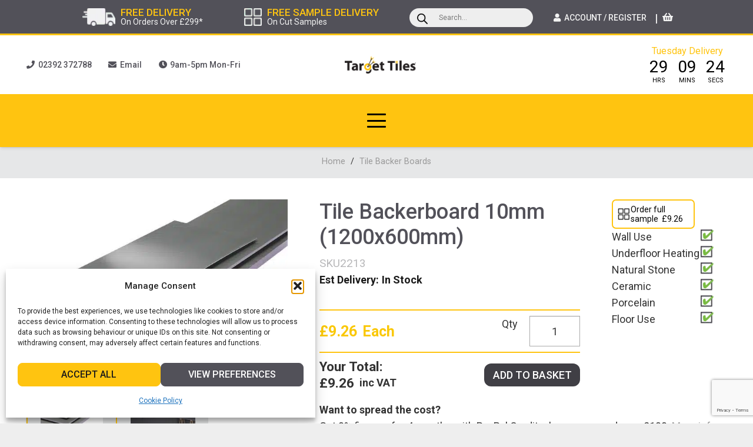

--- FILE ---
content_type: text/html; charset=UTF-8
request_url: https://targettiles.co.uk/tile-backerboards-insulation-board-1200x600x10mm/
body_size: 58016
content:
<!DOCTYPE HTML>
<html lang="en-GB">
<head>
	<meta charset="UTF-8">
	<meta name='robots' content='index, follow, max-image-preview:large, max-snippet:-1, max-video-preview:-1' />
	<style>img:is([sizes="auto" i], [sizes^="auto," i]) { contain-intrinsic-size: 3000px 1500px }</style>
	<!--[if lt IE 9]><script>var rfbwp_ie_8 = true;</script><![endif]-->
<!-- Google Tag Manager for WordPress by gtm4wp.com -->
<script data-cfasync="false" data-pagespeed-no-defer>
	var gtm4wp_datalayer_name = "dataLayer";
	var dataLayer = dataLayer || [];
	const gtm4wp_use_sku_instead = 1;
	const gtm4wp_currency = 'GBP';
	const gtm4wp_product_per_impression = false;
	const gtm4wp_clear_ecommerce = false;
	const gtm4wp_datalayer_max_timeout = 2000;
</script>
<!-- End Google Tag Manager for WordPress by gtm4wp.com -->
	<!-- This site is optimized with the Yoast SEO Premium plugin v26.1 (Yoast SEO v26.1.1) - https://yoast.com/wordpress/plugins/seo/ -->
	<title>Tile Backerboards | Best Online Prices | Huge Stocks | Target Tiles</title>
	<meta name="description" content="Tile backerboards for use on walls and floors. Perfect underlayment for all tile types. Best online prices at Target Tiles." />
	<link rel="canonical" href="https://targettiles.co.uk/tile-backerboards-insulation-board-1200x600x10mm/" />
	<meta property="og:locale" content="en_GB" />
	<meta property="og:type" content="article" />
	<meta property="og:title" content="Tile Backerboard 10mm (1200x600mm)" />
	<meta property="og:description" content="Tile backerboards for use on walls and floors. Perfect underlayment for all tile types. Best online prices at Target Tiles." />
	<meta property="og:url" content="https://targettiles.co.uk/tile-backerboards-insulation-board-1200x600x10mm/" />
	<meta property="og:site_name" content="Target Tiles" />
	<meta property="article:publisher" content="https://www.facebook.com/targettile/" />
	<meta property="article:modified_time" content="2026-01-08T06:00:18+00:00" />
	<meta property="og:image" content="https://targettiles.co.uk/wp-content/uploads/2019/09/products-sku2214_2556.jpg" />
	<meta property="og:image:width" content="586" />
	<meta property="og:image:height" content="400" />
	<meta property="og:image:type" content="image/jpeg" />
	<meta name="twitter:card" content="summary_large_image" />
	<meta name="twitter:site" content="@TargetTiles" />
	<meta name="twitter:label1" content="Estimated reading time" />
	<meta name="twitter:data1" content="1 minute" />
	<script type="application/ld+json" class="yoast-schema-graph">{"@context":"https://schema.org","@graph":[{"@type":"WebPage","@id":"https://targettiles.co.uk/tile-backerboards-insulation-board-1200x600x10mm/","url":"https://targettiles.co.uk/tile-backerboards-insulation-board-1200x600x10mm/","name":"Tile Backerboards | Best Online Prices | Huge Stocks | Target Tiles","isPartOf":{"@id":"https://targettiles.co.uk/#website"},"primaryImageOfPage":{"@id":"https://targettiles.co.uk/tile-backerboards-insulation-board-1200x600x10mm/#primaryimage"},"image":{"@id":"https://targettiles.co.uk/tile-backerboards-insulation-board-1200x600x10mm/#primaryimage"},"thumbnailUrl":"https://targettiles.co.uk/wp-content/uploads/2019/09/products-sku2214_2556.jpg","datePublished":"2014-03-27T15:18:50+00:00","dateModified":"2026-01-08T06:00:18+00:00","description":"Tile backerboards for use on walls and floors. Perfect underlayment for all tile types. Best online prices at Target Tiles.","breadcrumb":{"@id":"https://targettiles.co.uk/tile-backerboards-insulation-board-1200x600x10mm/#breadcrumb"},"inLanguage":"en-GB","potentialAction":[{"@type":"ReadAction","target":["https://targettiles.co.uk/tile-backerboards-insulation-board-1200x600x10mm/"]}]},{"@type":"ImageObject","inLanguage":"en-GB","@id":"https://targettiles.co.uk/tile-backerboards-insulation-board-1200x600x10mm/#primaryimage","url":"https://targettiles.co.uk/wp-content/uploads/2019/09/products-sku2214_2556.jpg","contentUrl":"https://targettiles.co.uk/wp-content/uploads/2019/09/products-sku2214_2556.jpg","width":586,"height":400,"caption":"Backerboard Insulation Board 1200x600x10mm"},{"@type":"BreadcrumbList","@id":"https://targettiles.co.uk/tile-backerboards-insulation-board-1200x600x10mm/#breadcrumb","itemListElement":[{"@type":"ListItem","position":1,"name":"Home","item":"https://targettiles.co.uk/"},{"@type":"ListItem","position":2,"name":"Shop","item":"https://targettiles.co.uk/shop/"},{"@type":"ListItem","position":3,"name":"Tile Backerboard 10mm (1200x600mm)"}]},{"@type":"WebSite","@id":"https://targettiles.co.uk/#website","url":"https://targettiles.co.uk/","name":"Target Tiles","description":"","publisher":{"@id":"https://targettiles.co.uk/#organization"},"potentialAction":[{"@type":"SearchAction","target":{"@type":"EntryPoint","urlTemplate":"https://targettiles.co.uk/?s={search_term_string}"},"query-input":{"@type":"PropertyValueSpecification","valueRequired":true,"valueName":"search_term_string"}}],"inLanguage":"en-GB"},{"@type":"Organization","@id":"https://targettiles.co.uk/#organization","name":"Target Tiles","url":"https://targettiles.co.uk/","logo":{"@type":"ImageObject","inLanguage":"en-GB","@id":"https://targettiles.co.uk/#/schema/logo/image/","url":"https://targettiles.co.uk/wp-content/uploads/Target_Tiles_Logo.svg","contentUrl":"https://targettiles.co.uk/wp-content/uploads/Target_Tiles_Logo.svg","width":"1024","height":"1024","caption":"Target Tiles"},"image":{"@id":"https://targettiles.co.uk/#/schema/logo/image/"},"sameAs":["https://www.facebook.com/targettile/","https://x.com/TargetTiles","https://www.linkedin.com/in/target-tiles-b58b7313a/?originalSubdomain=uk","https://www.pinterest.co.uk/targettilesuk/","https://www.youtube.com/channel/UCDqtskuXzOK91EoM9fttvXQ"]}]}</script>
	<!-- / Yoast SEO Premium plugin. -->


<link rel='dns-prefetch' href='//fonts.googleapis.com' />
<link href='https://fonts.gstatic.com' crossorigin rel='preconnect' />
<link rel="alternate" type="application/rss+xml" title="Target Tiles &raquo; Feed" href="https://targettiles.co.uk/feed/" />
<meta name="viewport" content="width=device-width, initial-scale=1">
<meta name="theme-color" content="#ffc410">
<link rel='stylesheet' id='delivery-date-block-frontend-css' href='https://targettiles.co.uk/wp-content/plugins/order-delivery-date/build/style-index.css?ver=faa4ed3d7a44ddcf453a' media='all' />
<style id='wp-emoji-styles-inline-css'>

	img.wp-smiley, img.emoji {
		display: inline !important;
		border: none !important;
		box-shadow: none !important;
		height: 1em !important;
		width: 1em !important;
		margin: 0 0.07em !important;
		vertical-align: -0.1em !important;
		background: none !important;
		padding: 0 !important;
	}
</style>
<link rel='stylesheet' id='css/e2pdf.frontend.global-css' href='https://targettiles.co.uk/wp-content/plugins/e2pdf/css/e2pdf.frontend.global.css?ver=1.28.12' media='all' />
<link rel='stylesheet' id='sweetalert2-css' href='https://targettiles.co.uk/wp-content/plugins/rac/assets/sweetalert2/sweetalert2.min.css?ver=6.8.3' media='all' />
<link rel='stylesheet' id='photoswipe-css' href='https://targettiles.co.uk/wp-content/plugins/woocommerce/assets/css/photoswipe/photoswipe.min.css?ver=10.4.3' media='all' />
<link rel='stylesheet' id='photoswipe-default-skin-css' href='https://targettiles.co.uk/wp-content/plugins/woocommerce/assets/css/photoswipe/default-skin/default-skin.min.css?ver=10.4.3' media='all' />
<style id='woocommerce-inline-inline-css'>
.woocommerce form .form-row .required { visibility: visible; }
</style>
<link rel='stylesheet' id='cmplz-general-css' href='https://targettiles.co.uk/wp-content/plugins/complianz-gdpr/assets/css/cookieblocker.min.css?ver=1756367746' media='all' />
<link rel='stylesheet' id='dgwt-wcas-style-css' href='https://targettiles.co.uk/wp-content/plugins/ajax-search-for-woocommerce/assets/css/style.min.css?ver=1.31.0' media='all' />
<link rel='stylesheet' id='us-fonts-css' href='https://fonts.googleapis.com/css?family=Roboto%3A400%2C700%2C500&#038;display=swap&#038;ver=6.8.3' media='all' />
<link rel='stylesheet' id='wcpa-frontend-css' href='https://targettiles.co.uk/wp-content/plugins/woo-custom-product-addons/assets/css/style_1.css?ver=3.0.17' media='all' />
<link rel='stylesheet' id='us-style-css' href='//targettiles.co.uk/wp-content/themes/Impreza/css/style.min.css?ver=8.39.2' media='all' />
<link rel='stylesheet' id='us-woocommerce-css' href='//targettiles.co.uk/wp-content/themes/Impreza/common/css/plugins/woocommerce.min.css?ver=8.39.2' media='all' />
<link rel='stylesheet' id='theme-style-css' href='//targettiles.co.uk/wp-content/themes/Impreza-child/style.css?ver=8.39.2' media='all' />
<link rel='stylesheet' id='interpro-area-calculator-css' href='https://targettiles.co.uk/wp-content/plugins/interpro-product-page-area-calculator/area-calculator.css?ver=1.0' media='all' />
<script src="https://targettiles.co.uk/wp-includes/js/jquery/jquery.min.js?ver=3.7.1" id="jquery-core-js"></script>
<script src="https://targettiles.co.uk/wp-includes/js/jquery/jquery-migrate.min.js?ver=3.4.1" id="jquery-migrate-js"></script>
<script src="https://targettiles.co.uk/wp-content/plugins/e2pdf/js/e2pdf.frontend.js?ver=1.28.12" id="js/e2pdf.frontend-js"></script>
<script id="rac_guest_handle-js-extra">
var rac_guest_params = {"console_error":"Not a valid e-mail address","current_lang_code":"en","ajax_url":"https:\/\/targettiles.co.uk\/wp-admin\/admin-ajax.php","guest_entry":"b1313d2ab6","is_checkout":"","is_shop":"","ajax_add_to_cart":"yes","enable_popup":"no","form_label":"Please enter your Details","first_name":"","email_address_not_valid":"Please Enter your Valid Email Address","popup_sub_header":"","enter_email_address":"Please Enter your Email Address","enter_first_name":"Please Enter your First Name","enter_phone_no":"Please Enter your Contact Number","enter_valid_phone_no":"Please Enter valid Contact Number","enter_last_name":"Please Enter your Last Name","cancel_label":"Cancel","add_to_cart_label":"Add to cart","force_guest":"no","show_guest_name":"","show_guest_contactno":"","force_guest_name":"","force_guest_contactno":"","popup_already_displayed":"no","is_cookie_already_set":"","fp_rac_popup_email":"","fp_rac_first_name":"","fp_rac_last_name":"","fp_rac_phone_no":"","fp_rac_disp_notice_check":"","fp_rac_disp_notice":"Your email will be used for sending Abandoned Cart emails","popup_disp_method":"1","popup_cookie_delay_time":"no","rac_popup_delay_nonce":"dc1717d967"};
var custom_css_btn_color = {"popupcolor":"ffffff","confirmbtncolor":"008000","cancelbtncolor":"cc2900","email_placeholder":"Enter your Email Address","fname_placeholder":"Enter your First Name","lname_placeholder":"Enter your Last Name","phone_placeholder":"Enter Your Contact Number"};
</script>
<script src="https://targettiles.co.uk/wp-content/plugins/rac/assets/js/fp-rac-guest-checkout.js?ver=22.4" id="rac_guest_handle-js"></script>
<script src="https://targettiles.co.uk/wp-content/plugins/rac/assets/sweetalert2/sweetalert2.min.js?ver=6.8.3" id="sweetalert2-js"></script>
<script src="https://targettiles.co.uk/wp-content/plugins/rac/assets/js/polyfill/polyfill.min.js?ver=6.8.3" id="polyfill-js"></script>
<script src="https://targettiles.co.uk/wp-content/plugins/woocommerce/assets/js/jquery-blockui/jquery.blockUI.min.js?ver=2.7.0-wc.10.4.3" id="wc-jquery-blockui-js" defer data-wp-strategy="defer"></script>
<script id="wc-add-to-cart-js-extra">
var wc_add_to_cart_params = {"ajax_url":"\/wp-admin\/admin-ajax.php","wc_ajax_url":"\/?wc-ajax=%%endpoint%%","i18n_view_cart":"View basket","cart_url":"https:\/\/targettiles.co.uk\/basket\/","is_cart":"","cart_redirect_after_add":"no"};
</script>
<script src="https://targettiles.co.uk/wp-content/plugins/woocommerce/assets/js/frontend/add-to-cart.min.js?ver=10.4.3" id="wc-add-to-cart-js" defer data-wp-strategy="defer"></script>
<script src="https://targettiles.co.uk/wp-content/plugins/woocommerce/assets/js/zoom/jquery.zoom.min.js?ver=1.7.21-wc.10.4.3" id="wc-zoom-js" defer data-wp-strategy="defer"></script>
<script src="https://targettiles.co.uk/wp-content/plugins/woocommerce/assets/js/flexslider/jquery.flexslider.min.js?ver=2.7.2-wc.10.4.3" id="wc-flexslider-js" defer data-wp-strategy="defer"></script>
<script src="https://targettiles.co.uk/wp-content/plugins/woocommerce/assets/js/photoswipe/photoswipe.min.js?ver=4.1.1-wc.10.4.3" id="wc-photoswipe-js" defer data-wp-strategy="defer"></script>
<script src="https://targettiles.co.uk/wp-content/plugins/woocommerce/assets/js/photoswipe/photoswipe-ui-default.min.js?ver=4.1.1-wc.10.4.3" id="wc-photoswipe-ui-default-js" defer data-wp-strategy="defer"></script>
<script id="wc-single-product-js-extra">
var wc_single_product_params = {"i18n_required_rating_text":"Please select a rating","i18n_rating_options":["1 of 5 stars","2 of 5 stars","3 of 5 stars","4 of 5 stars","5 of 5 stars"],"i18n_product_gallery_trigger_text":"View full-screen image gallery","review_rating_required":"no","flexslider":{"rtl":false,"animation":"slide","smoothHeight":true,"directionNav":false,"controlNav":"thumbnails","slideshow":false,"animationSpeed":500,"animationLoop":false,"allowOneSlide":false},"zoom_enabled":"1","zoom_options":[],"photoswipe_enabled":"1","photoswipe_options":{"shareEl":false,"closeOnScroll":false,"history":false,"hideAnimationDuration":0,"showAnimationDuration":0},"flexslider_enabled":"1"};
</script>
<script src="https://targettiles.co.uk/wp-content/plugins/woocommerce/assets/js/frontend/single-product.min.js?ver=10.4.3" id="wc-single-product-js" defer data-wp-strategy="defer"></script>
<script src="https://targettiles.co.uk/wp-content/plugins/woocommerce/assets/js/js-cookie/js.cookie.min.js?ver=2.1.4-wc.10.4.3" id="wc-js-cookie-js" defer data-wp-strategy="defer"></script>
<script id="woocommerce-js-extra">
var woocommerce_params = {"ajax_url":"\/wp-admin\/admin-ajax.php","wc_ajax_url":"\/?wc-ajax=%%endpoint%%","i18n_password_show":"Show password","i18n_password_hide":"Hide password"};
</script>
<script src="https://targettiles.co.uk/wp-content/plugins/woocommerce/assets/js/frontend/woocommerce.min.js?ver=10.4.3" id="woocommerce-js" defer data-wp-strategy="defer"></script>
<script src="https://targettiles.co.uk/wp-includes/js/dist/hooks.min.js?ver=4d63a3d491d11ffd8ac6" id="wp-hooks-js"></script>
<script id="wpm-js-extra">
var wpm = {"ajax_url":"https:\/\/targettiles.co.uk\/wp-admin\/admin-ajax.php","root":"https:\/\/targettiles.co.uk\/wp-json\/","nonce_wp_rest":"3ca7a55a6f","nonce_ajax":"448297312b"};
</script>
<script src="https://targettiles.co.uk/wp-content/plugins/woocommerce-google-adwords-conversion-tracking-tag/js/public/wpm-public.p1.min.js?ver=1.49.2" id="wpm-js"></script>
<script src="https://targettiles.co.uk/wp-content/plugins/order-delivery-date/assets/js/tyche.js?ver=12.9.0" id="orddd_tyche-js"></script>
<link rel="https://api.w.org/" href="https://targettiles.co.uk/wp-json/" /><link rel="alternate" title="JSON" type="application/json" href="https://targettiles.co.uk/wp-json/wp/v2/product/9143" /><link rel="EditURI" type="application/rsd+xml" title="RSD" href="https://targettiles.co.uk/xmlrpc.php?rsd" />
<meta name="generator" content="WordPress 6.8.3" />
<meta name="generator" content="WooCommerce 10.4.3" />
<link rel='shortlink' href='https://targettiles.co.uk/?p=9143' />
<link rel="alternate" title="oEmbed (JSON)" type="application/json+oembed" href="https://targettiles.co.uk/wp-json/oembed/1.0/embed?url=https%3A%2F%2Ftargettiles.co.uk%2Ftile-backerboards-insulation-board-1200x600x10mm%2F" />
<link rel="alternate" title="oEmbed (XML)" type="text/xml+oembed" href="https://targettiles.co.uk/wp-json/oembed/1.0/embed?url=https%3A%2F%2Ftargettiles.co.uk%2Ftile-backerboards-insulation-board-1200x600x10mm%2F&#038;format=xml" />
<!-- start Simple Custom CSS and JS -->
<style>

/* Promoting Badges */ 

.promotion-badge {
width: 80% !important;
    position: absolute !important;
    top: 10% !important;
    right: calc(-4% - 4vw);
	transform: rotate(45deg) !important;
    background: #ffc410 !important;
    box-shadow: 0 0 3px 0 rgba(0, 0, 0, 0.3) !important;
}

/* For screens narrower than 779px */
@media (max-width: 779px) {
  .promotion-badge {
    right: calc(-15% - 4vw) !important;
  }
}

/* For screens narrower than 600px */
@media (max-width: 600px) {
  .promotion-badge {
    right: calc(-20% - 4vw) !important;
  }
}



/* Shop Filter */ 


.w-filter.mod_toggle .w-filter-item {
    border-top: 2px solid #ffc410;
}

.w-filter.mod_toggle .w-filter-item:last-child {
    border-bottom: 2px solid #ffc410;
}

.w-filter.mod_toggle .w-filter-item-title {
    padding: 1em 2em 1em 1em;
}

.w-filter.mod_toggle .w-filter-item-title:after {
    margin-right: 1rem;
}

a.w-btn.us-btn-style_1.us_custom_0490361b.icon_atleft {
    visibility: hidden;
}

button.w-filter-opener.w-btn.us-btn-style_1.icon_atleft {
    width: 100% !important;
    margin-top: -2rem;
}

/* Checkout Page*/ 

.checkout_coupon.woocommerce-form-coupon {
	background: inherit !important;
	box-shadow: none !important;
	padding: 10px 0px !important;
    margin: 10px 0px !important;
}</style>
<!-- end Simple Custom CSS and JS -->
<!-- start Simple Custom CSS and JS -->
<style>
select#related_ids {
    min-width: max(50%, 300px);
}

</style>
<!-- end Simple Custom CSS and JS -->

<script src='//targettiles.co.uk/wp-content/uploads/custom-css-js/149955.js?v=2700'></script>
        <style type="text/css">
        #fp_rac_guest_email_in_cookie{

}
#fp_rac_guest_fname_in_cookie{

}
#fp_rac_guest_lname_in_cookie{

}
#fp_rac_guest_phoneno_in_cookie{

}        </style>
        			<style>.cmplz-hidden {
					display: none !important;
				}</style>
<!-- Google Tag Manager for WordPress by gtm4wp.com -->
<!-- GTM Container placement set to off -->
<script data-cfasync="false" data-pagespeed-no-defer>
	var dataLayer_content = {"pagePostType":"product","pagePostType2":"single-product","pagePostAuthor":"Jack Rutter","browserName":"","browserVersion":"","browserEngineName":"","browserEngineVersion":"","customerTotalOrders":0,"customerTotalOrderValue":0,"customerFirstName":"","customerLastName":"","customerBillingFirstName":"","customerBillingLastName":"","customerBillingCompany":"","customerBillingAddress1":"","customerBillingAddress2":"","customerBillingCity":"","customerBillingState":"","customerBillingPostcode":"","customerBillingCountry":"","customerBillingEmail":"","customerBillingEmailHash":"","customerBillingPhone":"","customerShippingFirstName":"","customerShippingLastName":"","customerShippingCompany":"","customerShippingAddress1":"","customerShippingAddress2":"","customerShippingCity":"","customerShippingState":"","customerShippingPostcode":"","customerShippingCountry":"","cartContent":{"totals":{"applied_coupons":[],"discount_total":0,"subtotal":0,"total":0},"items":[]},"productRatingCounts":[],"productAverageRating":0,"productReviewCount":0,"productType":"simple","productIsVariable":0};
	dataLayer.push( dataLayer_content );
</script>
<script data-cfasync="false" data-pagespeed-no-defer>
	console.warn && console.warn("[GTM4WP] Google Tag Manager container code placement set to OFF !!!");
	console.warn && console.warn("[GTM4WP] Data layer codes are active but GTM container must be loaded using custom coding !!!");
</script>
<!-- End Google Tag Manager for WordPress by gtm4wp.com -->		<style>
			.dgwt-wcas-ico-magnifier,.dgwt-wcas-ico-magnifier-handler{max-width:20px}.dgwt-wcas-search-wrapp{max-width:400px}.dgwt-wcas-suggestions-wrapp,.dgwt-wcas-details-wrapp,.dgwt-wcas-suggestion,.dgwt-wcas-datails-title,.dgwt-wcas-details-more-products{border-color:#fff!important}		</style>
			<style>
		.w-search.layout_modern .w-search-close {

		}

		.w-search.layout_modern .w-search-close {
			color: rgba(0, 0, 0, 0.5) !important;
		}

		.w-search.layout_modern .dgwt-wcas-close {
			display: none;
		}

		.w-search.layout_modern .dgwt-wcas-preloader {
			right: 20px;
		}

		.w-search.layout_fullscreen .w-form-row-field {
			top: 48px;
		}
	</style>
		<style>
	body.no-child-cats #cat,
	body.no-child-cats .w-grid-none.type_message { display: none !important; }
	</style>
		<script id="us_add_no_touch">
			if ( ! /Android|webOS|iPhone|iPad|iPod|BlackBerry|IEMobile|Opera Mini/i.test( navigator.userAgent ) ) {
				document.documentElement.classList.add( "no-touch" );
			}
		</script>
				<script id="us_color_scheme_switch_class">
			if ( document.cookie.includes( "us_color_scheme_switch_is_on=true" ) ) {
				document.documentElement.classList.add( "us-color-scheme-on" );
			}
		</script>
			<noscript><style>.woocommerce-product-gallery{ opacity: 1 !important; }</style></noscript>
	
<!-- START Pixel Manager for WooCommerce -->

		<script>

			window.wpmDataLayer = window.wpmDataLayer || {};
			window.wpmDataLayer = Object.assign(window.wpmDataLayer, {"cart":{},"cart_item_keys":{},"version":{"number":"1.49.2","pro":false,"eligible_for_updates":false,"distro":"fms","beta":false,"show":true},"pixels":{"google":{"linker":{"settings":null},"user_id":false,"ads":{"conversion_ids":{"AW-1001029728":"OV_5CNuX53YQ4ICq3QM"},"dynamic_remarketing":{"status":true,"id_type":"post_id","send_events_with_parent_ids":true},"google_business_vertical":"retail","phone_conversion_number":"","phone_conversion_label":""},"tag_id":"AW-1001029728","tag_id_suppressed":[],"tag_gateway":{"measurement_path":""},"tcf_support":false,"consent_mode":{"is_active":false,"wait_for_update":500,"ads_data_redaction":false,"url_passthrough":true}}},"shop":{"list_name":"Product | Tile Backerboard 10mm (1200x600mm)","list_id":"product_tile-backerboard-10mm-1200x600mm","page_type":"product","product_type":"simple","currency":"GBP","selectors":{"addToCart":[],"beginCheckout":[]},"order_duplication_prevention":true,"view_item_list_trigger":{"test_mode":false,"background_color":"green","opacity":0.5,"repeat":true,"timeout":1000,"threshold":0.8},"variations_output":true,"session_active":false},"page":{"id":9143,"title":"Tile Backerboard 10mm (1200x600mm)","type":"product","categories":[],"parent":{"id":0,"title":"Tile Backerboard 10mm (1200x600mm)","type":"product","categories":[]}},"general":{"user_logged_in":false,"scroll_tracking_thresholds":[],"page_id":9143,"exclude_domains":[],"server_2_server":{"active":false,"ip_exclude_list":[],"pageview_event_s2s":{"is_active":false,"pixels":[]}},"consent_management":{"explicit_consent":false},"lazy_load_pmw":false}});

		</script>

		
<!-- END Pixel Manager for WooCommerce -->
			<meta name="pm-dataLayer-meta" content="9143" class="wpmProductId"
				  data-id="9143">
					<script>
			(window.wpmDataLayer = window.wpmDataLayer || {}).products                = window.wpmDataLayer.products || {};
			window.wpmDataLayer.products[9143] = {"id":"9143","sku":"SKU2213","price":9.26,"brand":"","quantity":1,"dyn_r_ids":{"post_id":"9143","sku":"SKU2213","gpf":"woocommerce_gpf_9143","gla":"gla_9143"},"is_variable":false,"type":"simple","name":"Tile Backerboard 10mm (1200x600mm)","category":["Tile Backer Boards"],"is_variation":false};
					</script>
					<script  type="text/javascript">
				!function(f,b,e,v,n,t,s){if(f.fbq)return;n=f.fbq=function(){n.callMethod?
					n.callMethod.apply(n,arguments):n.queue.push(arguments)};if(!f._fbq)f._fbq=n;
					n.push=n;n.loaded=!0;n.version='2.0';n.queue=[];t=b.createElement(e);t.async=!0;
					t.src=v;s=b.getElementsByTagName(e)[0];s.parentNode.insertBefore(t,s)}(window,
					document,'script','https://connect.facebook.net/en_US/fbevents.js');
			</script>
			<!-- WooCommerce Facebook Integration Begin -->
			<script  type="text/javascript">

				fbq('init', '441836379338399', {}, {
    "agent": "woocommerce_6-10.4.3-3.5.9"
});

				document.addEventListener( 'DOMContentLoaded', function() {
					// Insert placeholder for events injected when a product is added to the cart through AJAX.
					document.body.insertAdjacentHTML( 'beforeend', '<div class=\"wc-facebook-pixel-event-placeholder\"></div>' );
				}, false );

			</script>
			<!-- WooCommerce Facebook Integration End -->
			<meta name="generator" content="Powered by WPBakery Page Builder - drag and drop page builder for WordPress."/>
<meta name="generator" content="Powered by Slider Revolution 6.7.38 - responsive, Mobile-Friendly Slider Plugin for WordPress with comfortable drag and drop interface." />
<style>:root{  --wcpaSectionTitleSize:14px;   --wcpaLabelSize:14px;   --wcpaDescSize:13px;   --wcpaErrorSize:13px;   --wcpaLabelWeight:normal;   --wcpaDescWeight:normal;   --wcpaBorderWidth:1px;   --wcpaBorderRadius:6px;   --wcpaInputHeight:45px;   --wcpaCheckLabelSize:14px;   --wcpaCheckBorderWidth:1px;   --wcpaCheckWidth:20px;   --wcpaCheckHeight:20px;   --wcpaCheckBorderRadius:4px;   --wcpaCheckButtonRadius:5px;   --wcpaCheckButtonBorder:2px; }:root{  --wcpaButtonColor:#3340d3;   --wcpaLabelColor:#424242;   --wcpaDescColor:#797979;   --wcpaBorderColor:#c6d0e9;   --wcpaBorderColorFocus:#3561f3;   --wcpaInputBgColor:#FFFFFF;   --wcpaInputColor:#5d5d5d;   --wcpaCheckLabelColor:#4a4a4a;   --wcpaCheckBgColor:#3340d3;   --wcpaCheckBorderColor:#B9CBE3;   --wcpaCheckTickColor:#ffffff;   --wcpaRadioBgColor:#3340d3;   --wcpaRadioBorderColor:#B9CBE3;   --wcpaRadioTickColor:#ffffff;   --wcpaButtonTextColor:#ffffff;   --wcpaErrorColor:#F55050; }:root{}</style><link rel="icon" href="https://targettiles.co.uk/wp-content/uploads/2019/07/cropped-Target-Tiles-Favicon-64x64.png" sizes="32x32" />
<link rel="icon" href="https://targettiles.co.uk/wp-content/uploads/2019/07/cropped-Target-Tiles-Favicon-300x300.png" sizes="192x192" />
<link rel="apple-touch-icon" href="https://targettiles.co.uk/wp-content/uploads/2019/07/cropped-Target-Tiles-Favicon-300x300.png" />
<meta name="msapplication-TileImage" content="https://targettiles.co.uk/wp-content/uploads/2019/07/cropped-Target-Tiles-Favicon-300x300.png" />
<script>function setREVStartSize(e){
			//window.requestAnimationFrame(function() {
				window.RSIW = window.RSIW===undefined ? window.innerWidth : window.RSIW;
				window.RSIH = window.RSIH===undefined ? window.innerHeight : window.RSIH;
				try {
					var pw = document.getElementById(e.c).parentNode.offsetWidth,
						newh;
					pw = pw===0 || isNaN(pw) || (e.l=="fullwidth" || e.layout=="fullwidth") ? window.RSIW : pw;
					e.tabw = e.tabw===undefined ? 0 : parseInt(e.tabw);
					e.thumbw = e.thumbw===undefined ? 0 : parseInt(e.thumbw);
					e.tabh = e.tabh===undefined ? 0 : parseInt(e.tabh);
					e.thumbh = e.thumbh===undefined ? 0 : parseInt(e.thumbh);
					e.tabhide = e.tabhide===undefined ? 0 : parseInt(e.tabhide);
					e.thumbhide = e.thumbhide===undefined ? 0 : parseInt(e.thumbhide);
					e.mh = e.mh===undefined || e.mh=="" || e.mh==="auto" ? 0 : parseInt(e.mh,0);
					if(e.layout==="fullscreen" || e.l==="fullscreen")
						newh = Math.max(e.mh,window.RSIH);
					else{
						e.gw = Array.isArray(e.gw) ? e.gw : [e.gw];
						for (var i in e.rl) if (e.gw[i]===undefined || e.gw[i]===0) e.gw[i] = e.gw[i-1];
						e.gh = e.el===undefined || e.el==="" || (Array.isArray(e.el) && e.el.length==0)? e.gh : e.el;
						e.gh = Array.isArray(e.gh) ? e.gh : [e.gh];
						for (var i in e.rl) if (e.gh[i]===undefined || e.gh[i]===0) e.gh[i] = e.gh[i-1];
											
						var nl = new Array(e.rl.length),
							ix = 0,
							sl;
						e.tabw = e.tabhide>=pw ? 0 : e.tabw;
						e.thumbw = e.thumbhide>=pw ? 0 : e.thumbw;
						e.tabh = e.tabhide>=pw ? 0 : e.tabh;
						e.thumbh = e.thumbhide>=pw ? 0 : e.thumbh;
						for (var i in e.rl) nl[i] = e.rl[i]<window.RSIW ? 0 : e.rl[i];
						sl = nl[0];
						for (var i in nl) if (sl>nl[i] && nl[i]>0) { sl = nl[i]; ix=i;}
						var m = pw>(e.gw[ix]+e.tabw+e.thumbw) ? 1 : (pw-(e.tabw+e.thumbw)) / (e.gw[ix]);
						newh =  (e.gh[ix] * m) + (e.tabh + e.thumbh);
					}
					var el = document.getElementById(e.c);
					if (el!==null && el) el.style.height = newh+"px";
					el = document.getElementById(e.c+"_wrapper");
					if (el!==null && el) {
						el.style.height = newh+"px";
						el.style.display = "block";
					}
				} catch(e){
					console.log("Failure at Presize of Slider:" + e)
				}
			//});
		  };</script>
<noscript><style> .wpb_animate_when_almost_visible { opacity: 1; }</style></noscript>		<style id="us-icon-fonts">@font-face{font-display:block;font-style:normal;font-family:"fontawesome";font-weight:900;src:url("//targettiles.co.uk/wp-content/themes/Impreza/fonts/fa-solid-900.woff2?ver=8.39.2") format("woff2")}.fas{font-family:"fontawesome";font-weight:900}@font-face{font-display:block;font-style:normal;font-family:"fontawesome";font-weight:400;src:url("//targettiles.co.uk/wp-content/themes/Impreza/fonts/fa-regular-400.woff2?ver=8.39.2") format("woff2")}.far{font-family:"fontawesome";font-weight:400}@font-face{font-display:block;font-style:normal;font-family:"fontawesome";font-weight:300;src:url("//targettiles.co.uk/wp-content/themes/Impreza/fonts/fa-light-300.woff2?ver=8.39.2") format("woff2")}.fal{font-family:"fontawesome";font-weight:300}@font-face{font-display:block;font-style:normal;font-family:"Font Awesome 5 Duotone";font-weight:900;src:url("//targettiles.co.uk/wp-content/themes/Impreza/fonts/fa-duotone-900.woff2?ver=8.39.2") format("woff2")}.fad{font-family:"Font Awesome 5 Duotone";font-weight:900}.fad{position:relative}.fad:before{position:absolute}.fad:after{opacity:0.4}@font-face{font-display:block;font-style:normal;font-family:"Font Awesome 5 Brands";font-weight:400;src:url("//targettiles.co.uk/wp-content/themes/Impreza/fonts/fa-brands-400.woff2?ver=8.39.2") format("woff2")}.fab{font-family:"Font Awesome 5 Brands";font-weight:400}@font-face{font-display:block;font-style:normal;font-family:"Material Icons";font-weight:400;src:url("//targettiles.co.uk/wp-content/themes/Impreza/fonts/material-icons.woff2?ver=8.39.2") format("woff2")}.material-icons{font-family:"Material Icons";font-weight:400}</style>
				<style id="us-theme-options-css">:root{--color-header-middle-bg:#ffffff;--color-header-middle-bg-grad:#ffffff;--color-header-middle-text:#525159;--color-header-middle-text-hover:#000000;--color-header-transparent-bg:transparent;--color-header-transparent-bg-grad:transparent;--color-header-transparent-text:#ffffff;--color-header-transparent-text-hover:#ffffff;--color-chrome-toolbar:#ffc410;--color-header-top-bg:#525159;--color-header-top-bg-grad:#525159;--color-header-top-text:#f3f3f3;--color-header-top-text-hover:#f3f3f3;--color-header-top-transparent-bg:rgba(0,0,0,0.2);--color-header-top-transparent-bg-grad:rgba(0,0,0,0.2);--color-header-top-transparent-text:rgba(255,255,255,0.66);--color-header-top-transparent-text-hover:#ffffff;--color-content-bg:#ffffff;--color-content-bg-grad:#ffffff;--color-content-bg-alt:#f5f5f5;--color-content-bg-alt-grad:#f5f5f5;--color-content-border:#333333;--color-content-heading:#1a1a1a;--color-content-heading-grad:#1a1a1a;--color-content-text:#333333;--color-content-link:#e95095;--color-content-link-hover:#ffc410;--color-content-primary:#ffc410;--color-content-primary-grad:#ffc410;--color-content-secondary:#ffc410;--color-content-secondary-grad:#ffc410;--color-content-faded:#999999;--color-content-overlay:rgba(0,0,0,0.75);--color-content-overlay-grad:rgba(0,0,0,0.75);--color-alt-content-bg:#525159;--color-alt-content-bg-grad:#525159;--color-alt-content-bg-alt:#ffffff;--color-alt-content-bg-alt-grad:#ffffff;--color-alt-content-border:#dddddd;--color-alt-content-heading:#ffffff;--color-alt-content-heading-grad:#ffffff;--color-alt-content-text:#ffffff;--color-alt-content-link:#ffc410;--color-alt-content-link-hover:#ffc410;--color-alt-content-primary:#ffffff;--color-alt-content-primary-grad:#ffffff;--color-alt-content-secondary:#ffc410;--color-alt-content-secondary-grad:#ffc410;--color-alt-content-faded:#999999;--color-alt-content-overlay:#e95095;--color-alt-content-overlay-grad:linear-gradient(135deg,#e95095,rgba(233,80,149,0.75));--color-footer-bg:#E6E7E8;--color-footer-bg-grad:#E6E7E8;--color-footer-bg-alt:#333333;--color-footer-bg-alt-grad:#333333;--color-footer-border:#333333;--color-footer-heading:#cccccc;--color-footer-heading-grad:#cccccc;--color-footer-text:#333333;--color-footer-link:#333333;--color-footer-link-hover:#000000;--color-subfooter-bg:#ffffff;--color-subfooter-bg-grad:#ffffff;--color-subfooter-bg-alt:#333333;--color-subfooter-bg-alt-grad:#333333;--color-subfooter-border:#333333;--color-subfooter-heading:#cccccc;--color-subfooter-heading-grad:#cccccc;--color-subfooter-text:#333333;--color-subfooter-link:#333333;--color-subfooter-link-hover:#000000;--color-content-primary-faded:rgba(255,196,16,0.15);--box-shadow:0 5px 15px rgba(0,0,0,.15);--box-shadow-up:0 -5px 15px rgba(0,0,0,.15);--site-canvas-width:1300px;--site-content-width:1250px;--site-sidebar-width:25%;--text-block-margin-bottom:1.5rem;--focus-outline-width:2px}:root{--font-family:Roboto,sans-serif;--font-size:18px;--line-height:28px;--font-weight:400;--bold-font-weight:700;--h1-font-family:Roboto,sans-serif;--h1-font-size:3.0rem;--h1-line-height:1.2;--h1-font-weight:500;--h1-bold-font-weight:700;--h1-font-style:normal;--h1-letter-spacing:0;--h1-margin-bottom:1rem;--h2-font-family:var(--h1-font-family);--h2-font-size:2.0rem;--h2-line-height:1.2;--h2-font-weight:var(--h1-font-weight);--h2-bold-font-weight:var(--h1-bold-font-weight);--h2-text-transform:var(--h1-text-transform);--h2-font-style:var(--h1-font-style);--h2-letter-spacing:0;--h2-margin-bottom:1rem;--h3-font-family:var(--h1-font-family);--h3-font-size:1.7rem;--h3-line-height:1.2;--h3-font-weight:var(--h1-font-weight);--h3-bold-font-weight:var(--h1-bold-font-weight);--h3-text-transform:var(--h1-text-transform);--h3-font-style:var(--h1-font-style);--h3-letter-spacing:0;--h3-margin-bottom:1rem;--h4-font-family:var(--h1-font-family);--h4-font-size:1.5rem;--h4-line-height:1.2;--h4-font-weight:var(--h1-font-weight);--h4-bold-font-weight:var(--h1-bold-font-weight);--h4-text-transform:var(--h1-text-transform);--h4-font-style:var(--h1-font-style);--h4-letter-spacing:0;--h4-margin-bottom:1rem;--h5-font-family:var(--h1-font-family);--h5-font-size:1.4rem;--h5-line-height:1.2;--h5-font-weight:var(--h1-font-weight);--h5-bold-font-weight:var(--h1-bold-font-weight);--h5-text-transform:var(--h1-text-transform);--h5-font-style:var(--h1-font-style);--h5-letter-spacing:0;--h5-margin-bottom:1rem;--h6-font-family:var(--h1-font-family);--h6-font-size:1.3rem;--h6-line-height:1.2;--h6-font-weight:var(--h1-font-weight);--h6-bold-font-weight:var(--h1-bold-font-weight);--h6-text-transform:var(--h1-text-transform);--h6-font-style:var(--h1-font-style);--h6-letter-spacing:0;--h6-margin-bottom:1rem}@media (max-width:600px){:root{--font-size:17px;--line-height:26px}}h1{font-family:var(--h1-font-family,inherit);font-weight:var(--h1-font-weight,inherit);font-size:var(--h1-font-size,inherit);font-style:var(--h1-font-style,inherit);line-height:var(--h1-line-height,1.4);letter-spacing:var(--h1-letter-spacing,inherit);text-transform:var(--h1-text-transform,inherit);margin-bottom:var(--h1-margin-bottom,1.5rem)}h1>strong{font-weight:var(--h1-bold-font-weight,bold)}h2{font-family:var(--h2-font-family,inherit);font-weight:var(--h2-font-weight,inherit);font-size:var(--h2-font-size,inherit);font-style:var(--h2-font-style,inherit);line-height:var(--h2-line-height,1.4);letter-spacing:var(--h2-letter-spacing,inherit);text-transform:var(--h2-text-transform,inherit);margin-bottom:var(--h2-margin-bottom,1.5rem)}h2>strong{font-weight:var(--h2-bold-font-weight,bold)}h3{font-family:var(--h3-font-family,inherit);font-weight:var(--h3-font-weight,inherit);font-size:var(--h3-font-size,inherit);font-style:var(--h3-font-style,inherit);line-height:var(--h3-line-height,1.4);letter-spacing:var(--h3-letter-spacing,inherit);text-transform:var(--h3-text-transform,inherit);margin-bottom:var(--h3-margin-bottom,1.5rem)}h3>strong{font-weight:var(--h3-bold-font-weight,bold)}h4{font-family:var(--h4-font-family,inherit);font-weight:var(--h4-font-weight,inherit);font-size:var(--h4-font-size,inherit);font-style:var(--h4-font-style,inherit);line-height:var(--h4-line-height,1.4);letter-spacing:var(--h4-letter-spacing,inherit);text-transform:var(--h4-text-transform,inherit);margin-bottom:var(--h4-margin-bottom,1.5rem)}h4>strong{font-weight:var(--h4-bold-font-weight,bold)}h5{font-family:var(--h5-font-family,inherit);font-weight:var(--h5-font-weight,inherit);font-size:var(--h5-font-size,inherit);font-style:var(--h5-font-style,inherit);line-height:var(--h5-line-height,1.4);letter-spacing:var(--h5-letter-spacing,inherit);text-transform:var(--h5-text-transform,inherit);margin-bottom:var(--h5-margin-bottom,1.5rem)}h5>strong{font-weight:var(--h5-bold-font-weight,bold)}h6{font-family:var(--h6-font-family,inherit);font-weight:var(--h6-font-weight,inherit);font-size:var(--h6-font-size,inherit);font-style:var(--h6-font-style,inherit);line-height:var(--h6-line-height,1.4);letter-spacing:var(--h6-letter-spacing,inherit);text-transform:var(--h6-text-transform,inherit);margin-bottom:var(--h6-margin-bottom,1.5rem)}h6>strong{font-weight:var(--h6-bold-font-weight,bold)}body{background:#eeeeee}@media (max-width:1340px){.l-main .aligncenter{max-width:calc(100vw - 5rem)}}@media (min-width:1381px){body.usb_preview .hide_on_default{opacity:0.25!important}.vc_hidden-lg,body:not(.usb_preview) .hide_on_default{display:none!important}.default_align_left{text-align:left;justify-content:flex-start}.default_align_right{text-align:right;justify-content:flex-end}.default_align_center{text-align:center;justify-content:center}.w-hwrapper.default_align_center>*{margin-left:calc( var(--hwrapper-gap,1.2rem) / 2 );margin-right:calc( var(--hwrapper-gap,1.2rem) / 2 )}.default_align_justify{justify-content:space-between}.w-hwrapper>.default_align_justify,.default_align_justify>.w-btn{width:100%}*:not(.w-hwrapper)>.w-btn-wrapper:not([class*="default_align_none"]):not(.align_none){display:block;margin-inline-end:0}}@media (min-width:1025px) and (max-width:1380px){body.usb_preview .hide_on_laptops{opacity:0.25!important}.vc_hidden-md,body:not(.usb_preview) .hide_on_laptops{display:none!important}.laptops_align_left{text-align:left;justify-content:flex-start}.laptops_align_right{text-align:right;justify-content:flex-end}.laptops_align_center{text-align:center;justify-content:center}.w-hwrapper.laptops_align_center>*{margin-left:calc( var(--hwrapper-gap,1.2rem) / 2 );margin-right:calc( var(--hwrapper-gap,1.2rem) / 2 )}.laptops_align_justify{justify-content:space-between}.w-hwrapper>.laptops_align_justify,.laptops_align_justify>.w-btn{width:100%}*:not(.w-hwrapper)>.w-btn-wrapper:not([class*="laptops_align_none"]):not(.align_none){display:block;margin-inline-end:0}.g-cols.via_grid[style*="--laptops-columns-gap"]{gap:var(--laptops-columns-gap,3rem)}}@media (min-width:601px) and (max-width:1024px){body.usb_preview .hide_on_tablets{opacity:0.25!important}.vc_hidden-sm,body:not(.usb_preview) .hide_on_tablets{display:none!important}.tablets_align_left{text-align:left;justify-content:flex-start}.tablets_align_right{text-align:right;justify-content:flex-end}.tablets_align_center{text-align:center;justify-content:center}.w-hwrapper.tablets_align_center>*{margin-left:calc( var(--hwrapper-gap,1.2rem) / 2 );margin-right:calc( var(--hwrapper-gap,1.2rem) / 2 )}.tablets_align_justify{justify-content:space-between}.w-hwrapper>.tablets_align_justify,.tablets_align_justify>.w-btn{width:100%}*:not(.w-hwrapper)>.w-btn-wrapper:not([class*="tablets_align_none"]):not(.align_none){display:block;margin-inline-end:0}.g-cols.via_grid[style*="--tablets-columns-gap"]{gap:var(--tablets-columns-gap,3rem)}}@media (max-width:600px){body.usb_preview .hide_on_mobiles{opacity:0.25!important}.vc_hidden-xs,body:not(.usb_preview) .hide_on_mobiles{display:none!important}.mobiles_align_left{text-align:left;justify-content:flex-start}.mobiles_align_right{text-align:right;justify-content:flex-end}.mobiles_align_center{text-align:center;justify-content:center}.w-hwrapper.mobiles_align_center>*{margin-left:calc( var(--hwrapper-gap,1.2rem) / 2 );margin-right:calc( var(--hwrapper-gap,1.2rem) / 2 )}.mobiles_align_justify{justify-content:space-between}.w-hwrapper>.mobiles_align_justify,.mobiles_align_justify>.w-btn{width:100%}.w-hwrapper.stack_on_mobiles{display:block}.w-hwrapper.stack_on_mobiles>:not(script){display:block;margin:0 0 var(--hwrapper-gap,1.2rem)}.w-hwrapper.stack_on_mobiles>:last-child{margin-bottom:0}*:not(.w-hwrapper)>.w-btn-wrapper:not([class*="mobiles_align_none"]):not(.align_none){display:block;margin-inline-end:0}.g-cols.via_grid[style*="--mobiles-columns-gap"]{gap:var(--mobiles-columns-gap,1.5rem)}}@media (max-width:600px){.g-cols.type_default>div[class*="vc_col-xs-"]{margin-top:1rem;margin-bottom:1rem}.g-cols>div:not([class*="vc_col-xs-"]){width:100%;margin:0 0 1.5rem}.g-cols.reversed>div:last-of-type{order:-1}.g-cols.type_boxes>div,.g-cols.reversed>div:first-child,.g-cols:not(.reversed)>div:last-child,.g-cols>div.has_bg_color{margin-bottom:0}.vc_col-xs-1{width:8.3333%}.vc_col-xs-2{width:16.6666%}.vc_col-xs-1\/5{width:20%}.vc_col-xs-3{width:25%}.vc_col-xs-4{width:33.3333%}.vc_col-xs-2\/5{width:40%}.vc_col-xs-5{width:41.6666%}.vc_col-xs-6{width:50%}.vc_col-xs-7{width:58.3333%}.vc_col-xs-3\/5{width:60%}.vc_col-xs-8{width:66.6666%}.vc_col-xs-9{width:75%}.vc_col-xs-4\/5{width:80%}.vc_col-xs-10{width:83.3333%}.vc_col-xs-11{width:91.6666%}.vc_col-xs-12{width:100%}.vc_col-xs-offset-0{margin-left:0}.vc_col-xs-offset-1{margin-left:8.3333%}.vc_col-xs-offset-2{margin-left:16.6666%}.vc_col-xs-offset-1\/5{margin-left:20%}.vc_col-xs-offset-3{margin-left:25%}.vc_col-xs-offset-4{margin-left:33.3333%}.vc_col-xs-offset-2\/5{margin-left:40%}.vc_col-xs-offset-5{margin-left:41.6666%}.vc_col-xs-offset-6{margin-left:50%}.vc_col-xs-offset-7{margin-left:58.3333%}.vc_col-xs-offset-3\/5{margin-left:60%}.vc_col-xs-offset-8{margin-left:66.6666%}.vc_col-xs-offset-9{margin-left:75%}.vc_col-xs-offset-4\/5{margin-left:80%}.vc_col-xs-offset-10{margin-left:83.3333%}.vc_col-xs-offset-11{margin-left:91.6666%}.vc_col-xs-offset-12{margin-left:100%}}@media (min-width:601px){.vc_col-sm-1{width:8.3333%}.vc_col-sm-2{width:16.6666%}.vc_col-sm-1\/5{width:20%}.vc_col-sm-3{width:25%}.vc_col-sm-4{width:33.3333%}.vc_col-sm-2\/5{width:40%}.vc_col-sm-5{width:41.6666%}.vc_col-sm-6{width:50%}.vc_col-sm-7{width:58.3333%}.vc_col-sm-3\/5{width:60%}.vc_col-sm-8{width:66.6666%}.vc_col-sm-9{width:75%}.vc_col-sm-4\/5{width:80%}.vc_col-sm-10{width:83.3333%}.vc_col-sm-11{width:91.6666%}.vc_col-sm-12{width:100%}.vc_col-sm-offset-0{margin-left:0}.vc_col-sm-offset-1{margin-left:8.3333%}.vc_col-sm-offset-2{margin-left:16.6666%}.vc_col-sm-offset-1\/5{margin-left:20%}.vc_col-sm-offset-3{margin-left:25%}.vc_col-sm-offset-4{margin-left:33.3333%}.vc_col-sm-offset-2\/5{margin-left:40%}.vc_col-sm-offset-5{margin-left:41.6666%}.vc_col-sm-offset-6{margin-left:50%}.vc_col-sm-offset-7{margin-left:58.3333%}.vc_col-sm-offset-3\/5{margin-left:60%}.vc_col-sm-offset-8{margin-left:66.6666%}.vc_col-sm-offset-9{margin-left:75%}.vc_col-sm-offset-4\/5{margin-left:80%}.vc_col-sm-offset-10{margin-left:83.3333%}.vc_col-sm-offset-11{margin-left:91.6666%}.vc_col-sm-offset-12{margin-left:100%}}@media (min-width:1025px){.vc_col-md-1{width:8.3333%}.vc_col-md-2{width:16.6666%}.vc_col-md-1\/5{width:20%}.vc_col-md-3{width:25%}.vc_col-md-4{width:33.3333%}.vc_col-md-2\/5{width:40%}.vc_col-md-5{width:41.6666%}.vc_col-md-6{width:50%}.vc_col-md-7{width:58.3333%}.vc_col-md-3\/5{width:60%}.vc_col-md-8{width:66.6666%}.vc_col-md-9{width:75%}.vc_col-md-4\/5{width:80%}.vc_col-md-10{width:83.3333%}.vc_col-md-11{width:91.6666%}.vc_col-md-12{width:100%}.vc_col-md-offset-0{margin-left:0}.vc_col-md-offset-1{margin-left:8.3333%}.vc_col-md-offset-2{margin-left:16.6666%}.vc_col-md-offset-1\/5{margin-left:20%}.vc_col-md-offset-3{margin-left:25%}.vc_col-md-offset-4{margin-left:33.3333%}.vc_col-md-offset-2\/5{margin-left:40%}.vc_col-md-offset-5{margin-left:41.6666%}.vc_col-md-offset-6{margin-left:50%}.vc_col-md-offset-7{margin-left:58.3333%}.vc_col-md-offset-3\/5{margin-left:60%}.vc_col-md-offset-8{margin-left:66.6666%}.vc_col-md-offset-9{margin-left:75%}.vc_col-md-offset-4\/5{margin-left:80%}.vc_col-md-offset-10{margin-left:83.3333%}.vc_col-md-offset-11{margin-left:91.6666%}.vc_col-md-offset-12{margin-left:100%}}@media (min-width:1381px){.vc_col-lg-1{width:8.3333%}.vc_col-lg-2{width:16.6666%}.vc_col-lg-1\/5{width:20%}.vc_col-lg-3{width:25%}.vc_col-lg-4{width:33.3333%}.vc_col-lg-2\/5{width:40%}.vc_col-lg-5{width:41.6666%}.vc_col-lg-6{width:50%}.vc_col-lg-7{width:58.3333%}.vc_col-lg-3\/5{width:60%}.vc_col-lg-8{width:66.6666%}.vc_col-lg-9{width:75%}.vc_col-lg-4\/5{width:80%}.vc_col-lg-10{width:83.3333%}.vc_col-lg-11{width:91.6666%}.vc_col-lg-12{width:100%}.vc_col-lg-offset-0{margin-left:0}.vc_col-lg-offset-1{margin-left:8.3333%}.vc_col-lg-offset-2{margin-left:16.6666%}.vc_col-lg-offset-1\/5{margin-left:20%}.vc_col-lg-offset-3{margin-left:25%}.vc_col-lg-offset-4{margin-left:33.3333%}.vc_col-lg-offset-2\/5{margin-left:40%}.vc_col-lg-offset-5{margin-left:41.6666%}.vc_col-lg-offset-6{margin-left:50%}.vc_col-lg-offset-7{margin-left:58.3333%}.vc_col-lg-offset-3\/5{margin-left:60%}.vc_col-lg-offset-8{margin-left:66.6666%}.vc_col-lg-offset-9{margin-left:75%}.vc_col-lg-offset-4\/5{margin-left:80%}.vc_col-lg-offset-10{margin-left:83.3333%}.vc_col-lg-offset-11{margin-left:91.6666%}.vc_col-lg-offset-12{margin-left:100%}}@media (min-width:601px) and (max-width:1024px){.g-cols.via_flex.type_default>div[class*="vc_col-md-"],.g-cols.via_flex.type_default>div[class*="vc_col-lg-"]{margin-top:1rem;margin-bottom:1rem}}@media (min-width:1025px) and (max-width:1380px){.g-cols.via_flex.type_default>div[class*="vc_col-lg-"]{margin-top:1rem;margin-bottom:1rem}}div[class|="vc_col"].stretched{container-type:inline-size}@container (width >= calc(100cqw - 2rem)) and (min-width:calc(780px - 2rem)){.g-cols.via_flex.type_default>div[class|="vc_col"].stretched>.vc_column-inner{margin:-1rem}}@media (max-width:779px){.l-canvas{overflow:hidden}.g-cols.stacking_default.reversed>div:last-of-type{order:-1}.g-cols.stacking_default.via_flex>div:not([class*="vc_col-xs"]){width:100%;margin:0 0 1.5rem}.g-cols.stacking_default.via_grid.mobiles-cols_1{grid-template-columns:100%}.g-cols.stacking_default.via_flex.type_boxes>div,.g-cols.stacking_default.via_flex.reversed>div:first-child,.g-cols.stacking_default.via_flex:not(.reversed)>div:last-child,.g-cols.stacking_default.via_flex>div.has_bg_color{margin-bottom:0}.g-cols.stacking_default.via_flex.type_default>.wpb_column.stretched{margin-left:-1rem;margin-right:-1rem}.g-cols.stacking_default.via_grid.mobiles-cols_1>.wpb_column.stretched,.g-cols.stacking_default.via_flex.type_boxes>.wpb_column.stretched{margin-left:-2.5rem;margin-right:-2.5rem;width:auto}.vc_column-inner.type_sticky>.wpb_wrapper,.vc_column_container.type_sticky>.vc_column-inner{top:0!important}}@media (min-width:780px){body:not(.rtl) .l-section.for_sidebar.at_left>div>.l-sidebar,.rtl .l-section.for_sidebar.at_right>div>.l-sidebar{order:-1}.vc_column_container.type_sticky>.vc_column-inner,.vc_column-inner.type_sticky>.wpb_wrapper{position:-webkit-sticky;position:sticky}.l-section.type_sticky{position:-webkit-sticky;position:sticky;top:0;z-index:11;transition:top 0.3s cubic-bezier(.78,.13,.15,.86) 0.1s}.header_hor .l-header.post_fixed.sticky_auto_hide{z-index:12}.admin-bar .l-section.type_sticky{top:32px}.l-section.type_sticky>.l-section-h{transition:padding-top 0.3s}.header_hor .l-header.pos_fixed:not(.down)~.l-main .l-section.type_sticky:not(:first-of-type){top:var(--header-sticky-height)}.admin-bar.header_hor .l-header.pos_fixed:not(.down)~.l-main .l-section.type_sticky:not(:first-of-type){top:calc( var(--header-sticky-height) + 32px )}.header_hor .l-header.pos_fixed.sticky:not(.down)~.l-main .l-section.type_sticky:first-of-type>.l-section-h{padding-top:var(--header-sticky-height)}.header_hor.headerinpos_bottom .l-header.pos_fixed.sticky:not(.down)~.l-main .l-section.type_sticky:first-of-type>.l-section-h{padding-bottom:var(--header-sticky-height)!important}}@media screen and (min-width:1340px){.g-cols.via_flex.type_default>.wpb_column.stretched:first-of-type{margin-inline-start:min( calc( var(--site-content-width) / 2 + 0px / 2 + 1.5rem - 50vw),-1rem )}.g-cols.via_flex.type_default>.wpb_column.stretched:last-of-type{margin-inline-end:min( calc( var(--site-content-width) / 2 + 0px / 2 + 1.5rem - 50vw),-1rem )}.l-main .alignfull, .w-separator.width_screen,.g-cols.via_grid>.wpb_column.stretched:first-of-type,.g-cols.via_flex.type_boxes>.wpb_column.stretched:first-of-type{margin-inline-start:min( calc( var(--site-content-width) / 2 + 0px / 2 - 50vw ),-2.5rem )}.l-main .alignfull, .w-separator.width_screen,.g-cols.via_grid>.wpb_column.stretched:last-of-type,.g-cols.via_flex.type_boxes>.wpb_column.stretched:last-of-type{margin-inline-end:min( calc( var(--site-content-width) / 2 + 0px / 2 - 50vw ),-2.5rem )}}@media (max-width:600px){.w-form-row.for_submit[style*=btn-size-mobiles] .w-btn{font-size:var(--btn-size-mobiles)!important}}:focus-visible,input[type=checkbox]:focus-visible + i,input[type=checkbox]:focus-visible~.w-color-switch-box,.w-nav-arrow:focus-visible::before,.woocommerce-mini-cart-item:has(:focus-visible),.w-filter-item-value.w-btn:has(:focus-visible){outline-width:var(--focus-outline-width,2px );outline-style:solid;outline-offset:2px;outline-color:var(--color-content-primary)}.w-toplink,.w-header-show{background:rgba(0,0,0,0.3)}.no-touch .w-toplink.active:hover,.no-touch .w-header-show:hover{background:var(--color-content-primary-grad)}button[type=submit]:not(.w-btn),input[type=submit]:not(.w-btn),.woocommerce .button.alt,.woocommerce .button.checkout,.woocommerce .button.add_to_cart_button,.us-nav-style_1>*,.navstyle_1>.owl-nav button,.us-btn-style_1{font-family:var(--font-family);font-style:normal;text-transform:uppercase;font-size:18px;line-height:1.2!important;font-weight:500;letter-spacing:0em;padding:0.5em 0.8em;transition-duration:.3s;border-radius:0.4em;transition-timing-function:ease;--btn-height:calc(1.2em + 2 * 0.5em);background:#ffc410;border-color:transparent;border-image:none;color:#000000!important}button[type=submit]:not(.w-btn):before,input[type=submit]:not(.w-btn),.woocommerce .button.alt:before,.woocommerce .button.checkout:before,.woocommerce .button.add_to_cart_button:before,.us-nav-style_1>*:before,.navstyle_1>.owl-nav button:before,.us-btn-style_1:before{border-width:0px}.no-touch button[type=submit]:not(.w-btn):hover,.no-touch input[type=submit]:not(.w-btn):hover,.no-touch .woocommerce .button.alt:hover,.no-touch .woocommerce .button.checkout:hover,.no-touch .woocommerce .button.add_to_cart_button:hover,.w-filter-item-value.us-btn-style_1:has(input:checked),.us-nav-style_1>span.current,.no-touch .us-nav-style_1>a:hover,.no-touch .navstyle_1>.owl-nav button:hover,.no-touch .us-btn-style_1:hover{background:#ffc410;border-color:transparent;border-image:none;color:#000000!important}.us-nav-style_3>*,.navstyle_3>.owl-nav button,.us-btn-style_3{font-family:var(--font-family);font-style:normal;text-transform:uppercase;font-size:20px;line-height:1.20!important;font-weight:500;letter-spacing:0.03em;padding:1em 2em;transition-duration:.3s;border-radius:0.4em;transition-timing-function:ease;--btn-height:calc(1.20em + 2 * 1em);background:#ffc410;border-color:transparent;border-image:none;color:#000000!important}.us-nav-style_3>*:before,.navstyle_3>.owl-nav button:before,.us-btn-style_3:before{border-width:0px}.w-filter-item-value.us-btn-style_3:has(input:checked),.us-nav-style_3>span.current,.no-touch .us-nav-style_3>a:hover,.no-touch .navstyle_3>.owl-nav button:hover,.no-touch .us-btn-style_3:hover{background:#999999;border-color:transparent;border-image:none;color:#ffffff!important}.woocommerce .button,.woocommerce .actions .button,.us-nav-style_2>*,.navstyle_2>.owl-nav button,.us-btn-style_2{font-family:var(--font-family);font-style:normal;text-transform:uppercase;font-size:18px;line-height:1.2!important;font-weight:700;letter-spacing:0em;padding:0.6em 1.3em;transition-duration:.3s;border-radius:0.5em;transition-timing-function:ease;--btn-height:calc(1.2em + 2 * 0.6em);background:#ffffff;border-color:#ffc410;border-image:none;color:#333333!important}.woocommerce .button:before,.woocommerce .actions .button:before,.us-nav-style_2>*:before,.navstyle_2>.owl-nav button:before,.us-btn-style_2:before{border-width:2px}.no-touch .woocommerce .button:hover,.no-touch .woocommerce .actions .button:hover,.w-filter-item-value.us-btn-style_2:has(input:checked),.us-nav-style_2>span.current,.no-touch .us-nav-style_2>a:hover,.no-touch .navstyle_2>.owl-nav button:hover,.no-touch .us-btn-style_2:hover{background:#ffffff;border-color:#ffc410;border-image:none;color:#333333!important}:root{--inputs-font-family:inherit;--inputs-font-size:1rem;--inputs-font-weight:400;--inputs-letter-spacing:0em;--inputs-text-transform:none;--inputs-height:2.8rem;--inputs-padding:0.8rem;--inputs-checkbox-size:1.5em;--inputs-border-width:0px;--inputs-border-radius:0.3rem;--inputs-background:var(--color-content-bg-alt);--inputs-border-color:var(--color-content-border);--inputs-text-color:var(--color-content-text);--inputs-box-shadow:0px 1px 0px 0px rgba(0,0,0,0.08) inset;--inputs-focus-background:var(--color-content-bg-alt);--inputs-focus-border-color:var(--color-content-border);--inputs-focus-text-color:var(--color-content-text);--inputs-focus-box-shadow:0px 0px 0px 2px var(--color-content-primary)}.color_alternate input:not([type=submit]),.color_alternate textarea,.color_alternate select,.color_alternate .move_label .w-form-row-label{background:var(--color-alt-content-bg-alt-grad)}.color_footer-top input:not([type=submit]),.color_footer-top textarea,.color_footer-top select,.color_footer-top .w-form-row.move_label .w-form-row-label{background:var(--color-subfooter-bg-alt-grad)}.color_footer-bottom input:not([type=submit]),.color_footer-bottom textarea,.color_footer-bottom select,.color_footer-bottom .w-form-row.move_label .w-form-row-label{background:var(--color-footer-bg-alt-grad)}.color_alternate input:not([type=submit]),.color_alternate textarea,.color_alternate select{border-color:var(--color-alt-content-border)}.color_footer-top input:not([type=submit]),.color_footer-top textarea,.color_footer-top select{border-color:var(--color-subfooter-border)}.color_footer-bottom input:not([type=submit]),.color_footer-bottom textarea,.color_footer-bottom select{border-color:var(--color-footer-border)}.color_alternate input:not([type=submit]),.color_alternate textarea,.color_alternate select,.color_alternate .w-form-row-field>i,.color_alternate .w-form-row-field:after,.color_alternate .widget_search form:after,.color_footer-top input:not([type=submit]),.color_footer-top textarea,.color_footer-top select,.color_footer-top .w-form-row-field>i,.color_footer-top .w-form-row-field:after,.color_footer-top .widget_search form:after,.color_footer-bottom input:not([type=submit]),.color_footer-bottom textarea,.color_footer-bottom select,.color_footer-bottom .w-form-row-field>i,.color_footer-bottom .w-form-row-field:after,.color_footer-bottom .widget_search form:after{color:inherit}.leaflet-default-icon-path{background-image:url(//targettiles.co.uk/wp-content/themes/Impreza/common/css/vendor/images/marker-icon.png)}.woocommerce-product-gallery--columns-4 li{width:25.0000%}.woocommerce-product-gallery ol{margin:1.5px -1.5px 0}.woocommerce-product-gallery ol>li{padding:1.5px}.header_hor .w-nav.type_desktop .menu-item-144 .w-nav-list.level_2{left:50%;right:auto;margin-left:-600px;background:#ffffff;color:#333333;width:1200px;--dropdown-padding:10px;padding:var(--dropdown-padding,0px)}.header_hor .w-nav.type_desktop .menu-item-144{position:static}.header_hor .w-nav.type_desktop .menu-item-2317 .w-nav-list.level_2{left:50%;right:auto;margin-left:-600px;background:#ffffff;color:#333333;width:1200px;--dropdown-padding:10px;padding:var(--dropdown-padding,0px)}.header_hor .w-nav.type_desktop .menu-item-2317{position:static}.header_hor .w-nav.type_desktop .menu-item-2318 .w-nav-list.level_2{left:50%;right:auto;margin-left:-600px;background:#ffffff;color:#333333;width:1200px;--dropdown-padding:10px;padding:var(--dropdown-padding,0px)}.header_hor .w-nav.type_desktop .menu-item-2318{position:static}.header_hor .w-nav.type_desktop .menu-item-2319 .w-nav-list.level_2{left:50%;right:auto;margin-left:-600px;background:#ffffff;color:#333333;width:1200px;--dropdown-padding:10px;padding:var(--dropdown-padding,0px)}.header_hor .w-nav.type_desktop .menu-item-2319{position:static}.header_hor .w-nav.type_desktop .menu-item-2320 .w-nav-list.level_2{left:50%;right:auto;margin-left:-600px;width:1200px;--dropdown-padding:10px;padding:var(--dropdown-padding,0px)}.header_hor .w-nav.type_desktop .menu-item-2320{position:static}.header_hor .w-nav.type_desktop .menu-item-2321 .w-nav-list.level_2{left:50%;right:auto;margin-left:-600px;width:1200px;--dropdown-padding:10px;padding:var(--dropdown-padding,0px)}.header_hor .w-nav.type_desktop .menu-item-2321{position:static}.header_hor .w-nav.type_desktop .menu-item-2322 .w-nav-list.level_2{left:50%;right:auto;margin-left:-600px;width:1200px;--dropdown-padding:10px;padding:var(--dropdown-padding,0px)}.header_hor .w-nav.type_desktop .menu-item-2322{position:static}</style>
				<style id="us-current-header-css"> .l-subheader.at_top,.l-subheader.at_top .w-dropdown-list,.l-subheader.at_top .type_mobile .w-nav-list.level_1{background:var(--color-header-top-bg);color:var(--color-header-top-text)}.no-touch .l-subheader.at_top a:hover,.no-touch .l-header.bg_transparent .l-subheader.at_top .w-dropdown.opened a:hover{color:var(--color-header-top-text-hover)}.l-header.bg_transparent:not(.sticky) .l-subheader.at_top{background:var(--color-header-top-transparent-bg);color:var(--color-header-top-transparent-text)}.no-touch .l-header.bg_transparent:not(.sticky) .at_top .w-cart-link:hover,.no-touch .l-header.bg_transparent:not(.sticky) .at_top .w-text a:hover,.no-touch .l-header.bg_transparent:not(.sticky) .at_top .w-html a:hover,.no-touch .l-header.bg_transparent:not(.sticky) .at_top .w-nav>a:hover,.no-touch .l-header.bg_transparent:not(.sticky) .at_top .w-menu a:hover,.no-touch .l-header.bg_transparent:not(.sticky) .at_top .w-search>a:hover,.no-touch .l-header.bg_transparent:not(.sticky) .at_top .w-socials.shape_none.color_text a:hover,.no-touch .l-header.bg_transparent:not(.sticky) .at_top .w-socials.shape_none.color_link a:hover,.no-touch .l-header.bg_transparent:not(.sticky) .at_top .w-dropdown a:hover,.no-touch .l-header.bg_transparent:not(.sticky) .at_top .type_desktop .menu-item.level_1.opened>a,.no-touch .l-header.bg_transparent:not(.sticky) .at_top .type_desktop .menu-item.level_1:hover>a{color:var(--color-header-transparent-text-hover)}.l-subheader.at_middle,.l-subheader.at_middle .w-dropdown-list,.l-subheader.at_middle .type_mobile .w-nav-list.level_1{background:var(--color-header-middle-bg);color:var(--color-header-middle-text)}.no-touch .l-subheader.at_middle a:hover,.no-touch .l-header.bg_transparent .l-subheader.at_middle .w-dropdown.opened a:hover{color:var(--color-header-middle-text-hover)}.l-header.bg_transparent:not(.sticky) .l-subheader.at_middle{background:var(--color-header-transparent-bg);color:var(--color-header-transparent-text)}.no-touch .l-header.bg_transparent:not(.sticky) .at_middle .w-cart-link:hover,.no-touch .l-header.bg_transparent:not(.sticky) .at_middle .w-text a:hover,.no-touch .l-header.bg_transparent:not(.sticky) .at_middle .w-html a:hover,.no-touch .l-header.bg_transparent:not(.sticky) .at_middle .w-nav>a:hover,.no-touch .l-header.bg_transparent:not(.sticky) .at_middle .w-menu a:hover,.no-touch .l-header.bg_transparent:not(.sticky) .at_middle .w-search>a:hover,.no-touch .l-header.bg_transparent:not(.sticky) .at_middle .w-socials.shape_none.color_text a:hover,.no-touch .l-header.bg_transparent:not(.sticky) .at_middle .w-socials.shape_none.color_link a:hover,.no-touch .l-header.bg_transparent:not(.sticky) .at_middle .w-dropdown a:hover,.no-touch .l-header.bg_transparent:not(.sticky) .at_middle .type_desktop .menu-item.level_1.opened>a,.no-touch .l-header.bg_transparent:not(.sticky) .at_middle .type_desktop .menu-item.level_1:hover>a{color:var(--color-header-transparent-text-hover)}.l-subheader.at_bottom,.l-subheader.at_bottom .w-dropdown-list,.l-subheader.at_bottom .type_mobile .w-nav-list.level_1{background:#ffc410;color:#000000}.no-touch .l-subheader.at_bottom a:hover,.no-touch .l-header.bg_transparent .l-subheader.at_bottom .w-dropdown.opened a:hover{color:#000000}.l-header.bg_transparent:not(.sticky) .l-subheader.at_bottom{background:var(--color-header-transparent-bg);color:var(--color-header-transparent-text)}.no-touch .l-header.bg_transparent:not(.sticky) .at_bottom .w-cart-link:hover,.no-touch .l-header.bg_transparent:not(.sticky) .at_bottom .w-text a:hover,.no-touch .l-header.bg_transparent:not(.sticky) .at_bottom .w-html a:hover,.no-touch .l-header.bg_transparent:not(.sticky) .at_bottom .w-nav>a:hover,.no-touch .l-header.bg_transparent:not(.sticky) .at_bottom .w-menu a:hover,.no-touch .l-header.bg_transparent:not(.sticky) .at_bottom .w-search>a:hover,.no-touch .l-header.bg_transparent:not(.sticky) .at_bottom .w-socials.shape_none.color_text a:hover,.no-touch .l-header.bg_transparent:not(.sticky) .at_bottom .w-socials.shape_none.color_link a:hover,.no-touch .l-header.bg_transparent:not(.sticky) .at_bottom .w-dropdown a:hover,.no-touch .l-header.bg_transparent:not(.sticky) .at_bottom .type_desktop .menu-item.level_1.opened>a,.no-touch .l-header.bg_transparent:not(.sticky) .at_bottom .type_desktop .menu-item.level_1:hover>a{color:var(--color-header-transparent-text-hover)}.header_ver .l-header{background:var(--color-header-middle-bg);color:var(--color-header-middle-text)}@media (min-width:1301px){.hidden_for_default{display:none!important}.l-header{position:relative;z-index:111;width:100%}.l-subheader{margin:0 auto}.l-subheader.width_full{padding-left:1.5rem;padding-right:1.5rem}.l-subheader-h{display:flex;align-items:center;position:relative;margin:0 auto;max-width:var(--site-content-width,1200px);height:inherit}.w-header-show{display:none}.l-header.pos_fixed{position:fixed;left:0}.l-header.pos_fixed:not(.notransition) .l-subheader{transition-property:transform,background,box-shadow,line-height,height;transition-duration:.3s;transition-timing-function:cubic-bezier(.78,.13,.15,.86)}.headerinpos_bottom.sticky_first_section .l-header.pos_fixed{position:fixed!important}.header_hor .l-header.sticky_auto_hide{transition:transform .3s cubic-bezier(.78,.13,.15,.86) .1s}.header_hor .l-header.sticky_auto_hide.down{transform:translateY(-110%)}.l-header.bg_transparent:not(.sticky) .l-subheader{box-shadow:none!important;background:none}.l-header.bg_transparent~.l-main .l-section.width_full.height_auto:first-of-type>.l-section-h{padding-top:0!important;padding-bottom:0!important}.l-header.pos_static.bg_transparent{position:absolute;left:0}.l-subheader.width_full .l-subheader-h{max-width:none!important}.l-header.shadow_thin .l-subheader.at_middle,.l-header.shadow_thin .l-subheader.at_bottom{box-shadow:0 1px 0 rgba(0,0,0,0.08)}.l-header.shadow_wide .l-subheader.at_middle,.l-header.shadow_wide .l-subheader.at_bottom{box-shadow:0 3px 5px -1px rgba(0,0,0,0.1),0 2px 1px -1px rgba(0,0,0,0.05)}.header_hor .l-subheader-cell>.w-cart{margin-left:0;margin-right:0}:root{--header-height:250px;--header-sticky-height:220px}.l-header:before{content:'250'}.l-header.sticky:before{content:'220'}.l-subheader.at_top{line-height:60px;height:60px;overflow:visible}.l-header.sticky .l-subheader.at_top{line-height:60px;height:60px;overflow:visible}.l-subheader.at_top .l-subheader-cell.at_left,.l-subheader.at_top .l-subheader-cell.at_right{display:flex;flex-basis:100px}.l-subheader.at_middle{line-height:100px;height:100px;overflow:visible}.l-header.sticky .l-subheader.at_middle{line-height:80px;height:80px;overflow:visible}.l-subheader.at_middle .l-subheader-cell.at_left,.l-subheader.at_middle .l-subheader-cell.at_right{display:flex;flex-basis:100px}.l-subheader.at_bottom{line-height:90px;height:90px;overflow:visible}.l-header.sticky .l-subheader.at_bottom{line-height:80px;height:80px;overflow:visible}.l-subheader.at_bottom .l-subheader-cell.at_left,.l-subheader.at_bottom .l-subheader-cell.at_right{display:flex;flex-basis:100px}.headerinpos_above .l-header.pos_fixed{overflow:hidden;transition:transform 0.3s;transform:translate3d(0,-100%,0)}.headerinpos_above .l-header.pos_fixed.sticky{overflow:visible;transform:none}.headerinpos_above .l-header.pos_fixed~.l-section>.l-section-h,.headerinpos_above .l-header.pos_fixed~.l-main .l-section:first-of-type>.l-section-h{padding-top:0!important}.headerinpos_below .l-header.pos_fixed:not(.sticky){position:absolute;top:100%}.headerinpos_below .l-header.pos_fixed~.l-main>.l-section:first-of-type>.l-section-h{padding-top:0!important}.headerinpos_below .l-header.pos_fixed~.l-main .l-section.full_height:nth-of-type(2){min-height:100vh}.headerinpos_below .l-header.pos_fixed~.l-main>.l-section:nth-of-type(2)>.l-section-h{padding-top:var(--header-height)}.headerinpos_bottom .l-header.pos_fixed:not(.sticky){position:absolute;top:100vh}.headerinpos_bottom .l-header.pos_fixed~.l-main>.l-section:first-of-type>.l-section-h{padding-top:0!important}.headerinpos_bottom .l-header.pos_fixed~.l-main>.l-section:first-of-type>.l-section-h{padding-bottom:var(--header-height)}.headerinpos_bottom .l-header.pos_fixed.bg_transparent~.l-main .l-section.valign_center:not(.height_auto):first-of-type>.l-section-h{top:calc( var(--header-height) / 2 )}.headerinpos_bottom .l-header.pos_fixed:not(.sticky) .w-cart-dropdown,.headerinpos_bottom .l-header.pos_fixed:not(.sticky) .w-nav.type_desktop .w-nav-list.level_2{bottom:100%;transform-origin:0 100%}.headerinpos_bottom .l-header.pos_fixed:not(.sticky) .w-nav.type_mobile.m_layout_dropdown .w-nav-list.level_1{top:auto;bottom:100%;box-shadow:var(--box-shadow-up)}.headerinpos_bottom .l-header.pos_fixed:not(.sticky) .w-nav.type_desktop .w-nav-list.level_3,.headerinpos_bottom .l-header.pos_fixed:not(.sticky) .w-nav.type_desktop .w-nav-list.level_4{top:auto;bottom:0;transform-origin:0 100%}.headerinpos_bottom .l-header.pos_fixed:not(.sticky) .w-dropdown-list{top:auto;bottom:-0.4em;padding-top:0.4em;padding-bottom:2.4em}.admin-bar .l-header.pos_static.bg_solid~.l-main .l-section.full_height:first-of-type{min-height:calc( 100vh - var(--header-height) - 32px )}.admin-bar .l-header.pos_fixed:not(.sticky_auto_hide)~.l-main .l-section.full_height:not(:first-of-type){min-height:calc( 100vh - var(--header-sticky-height) - 32px )}.admin-bar.headerinpos_below .l-header.pos_fixed~.l-main .l-section.full_height:nth-of-type(2){min-height:calc(100vh - 32px)}}@media (min-width:1025px) and (max-width:1300px){.hidden_for_laptops{display:none!important}.l-header{position:relative;z-index:111;width:100%}.l-subheader{margin:0 auto}.l-subheader.width_full{padding-left:1.5rem;padding-right:1.5rem}.l-subheader-h{display:flex;align-items:center;position:relative;margin:0 auto;max-width:var(--site-content-width,1200px);height:inherit}.w-header-show{display:none}.l-header.pos_fixed{position:fixed;left:0}.l-header.pos_fixed:not(.notransition) .l-subheader{transition-property:transform,background,box-shadow,line-height,height;transition-duration:.3s;transition-timing-function:cubic-bezier(.78,.13,.15,.86)}.headerinpos_bottom.sticky_first_section .l-header.pos_fixed{position:fixed!important}.header_hor .l-header.sticky_auto_hide{transition:transform .3s cubic-bezier(.78,.13,.15,.86) .1s}.header_hor .l-header.sticky_auto_hide.down{transform:translateY(-110%)}.l-header.bg_transparent:not(.sticky) .l-subheader{box-shadow:none!important;background:none}.l-header.bg_transparent~.l-main .l-section.width_full.height_auto:first-of-type>.l-section-h{padding-top:0!important;padding-bottom:0!important}.l-header.pos_static.bg_transparent{position:absolute;left:0}.l-subheader.width_full .l-subheader-h{max-width:none!important}.l-header.shadow_thin .l-subheader.at_middle,.l-header.shadow_thin .l-subheader.at_bottom{box-shadow:0 1px 0 rgba(0,0,0,0.08)}.l-header.shadow_wide .l-subheader.at_middle,.l-header.shadow_wide .l-subheader.at_bottom{box-shadow:0 3px 5px -1px rgba(0,0,0,0.1),0 2px 1px -1px rgba(0,0,0,0.05)}.header_hor .l-subheader-cell>.w-cart{margin-left:0;margin-right:0}:root{--header-height:250px;--header-sticky-height:220px}.l-header:before{content:'250'}.l-header.sticky:before{content:'220'}.l-subheader.at_top{line-height:60px;height:60px;overflow:visible}.l-header.sticky .l-subheader.at_top{line-height:60px;height:60px;overflow:visible}.l-subheader.at_top .l-subheader-cell.at_left,.l-subheader.at_top .l-subheader-cell.at_right{display:flex;flex-basis:100px}.l-subheader.at_middle{line-height:100px;height:100px;overflow:visible}.l-header.sticky .l-subheader.at_middle{line-height:80px;height:80px;overflow:visible}.l-subheader.at_middle .l-subheader-cell.at_left,.l-subheader.at_middle .l-subheader-cell.at_right{display:flex;flex-basis:100px}.l-subheader.at_bottom{line-height:90px;height:90px;overflow:visible}.l-header.sticky .l-subheader.at_bottom{line-height:80px;height:80px;overflow:visible}.l-subheader.at_bottom .l-subheader-cell.at_left,.l-subheader.at_bottom .l-subheader-cell.at_right{display:flex;flex-basis:100px}.headerinpos_above .l-header.pos_fixed{overflow:hidden;transition:transform 0.3s;transform:translate3d(0,-100%,0)}.headerinpos_above .l-header.pos_fixed.sticky{overflow:visible;transform:none}.headerinpos_above .l-header.pos_fixed~.l-section>.l-section-h,.headerinpos_above .l-header.pos_fixed~.l-main .l-section:first-of-type>.l-section-h{padding-top:0!important}.headerinpos_below .l-header.pos_fixed:not(.sticky){position:absolute;top:100%}.headerinpos_below .l-header.pos_fixed~.l-main>.l-section:first-of-type>.l-section-h{padding-top:0!important}.headerinpos_below .l-header.pos_fixed~.l-main .l-section.full_height:nth-of-type(2){min-height:100vh}.headerinpos_below .l-header.pos_fixed~.l-main>.l-section:nth-of-type(2)>.l-section-h{padding-top:var(--header-height)}.headerinpos_bottom .l-header.pos_fixed:not(.sticky){position:absolute;top:100vh}.headerinpos_bottom .l-header.pos_fixed~.l-main>.l-section:first-of-type>.l-section-h{padding-top:0!important}.headerinpos_bottom .l-header.pos_fixed~.l-main>.l-section:first-of-type>.l-section-h{padding-bottom:var(--header-height)}.headerinpos_bottom .l-header.pos_fixed.bg_transparent~.l-main .l-section.valign_center:not(.height_auto):first-of-type>.l-section-h{top:calc( var(--header-height) / 2 )}.headerinpos_bottom .l-header.pos_fixed:not(.sticky) .w-cart-dropdown,.headerinpos_bottom .l-header.pos_fixed:not(.sticky) .w-nav.type_desktop .w-nav-list.level_2{bottom:100%;transform-origin:0 100%}.headerinpos_bottom .l-header.pos_fixed:not(.sticky) .w-nav.type_mobile.m_layout_dropdown .w-nav-list.level_1{top:auto;bottom:100%;box-shadow:var(--box-shadow-up)}.headerinpos_bottom .l-header.pos_fixed:not(.sticky) .w-nav.type_desktop .w-nav-list.level_3,.headerinpos_bottom .l-header.pos_fixed:not(.sticky) .w-nav.type_desktop .w-nav-list.level_4{top:auto;bottom:0;transform-origin:0 100%}.headerinpos_bottom .l-header.pos_fixed:not(.sticky) .w-dropdown-list{top:auto;bottom:-0.4em;padding-top:0.4em;padding-bottom:2.4em}.admin-bar .l-header.pos_static.bg_solid~.l-main .l-section.full_height:first-of-type{min-height:calc( 100vh - var(--header-height) - 32px )}.admin-bar .l-header.pos_fixed:not(.sticky_auto_hide)~.l-main .l-section.full_height:not(:first-of-type){min-height:calc( 100vh - var(--header-sticky-height) - 32px )}.admin-bar.headerinpos_below .l-header.pos_fixed~.l-main .l-section.full_height:nth-of-type(2){min-height:calc(100vh - 32px)}}@media (min-width:601px) and (max-width:1024px){.hidden_for_tablets{display:none!important}.l-subheader.at_bottom{display:none}.l-header{position:relative;z-index:111;width:100%}.l-subheader{margin:0 auto}.l-subheader.width_full{padding-left:1.5rem;padding-right:1.5rem}.l-subheader-h{display:flex;align-items:center;position:relative;margin:0 auto;max-width:var(--site-content-width,1200px);height:inherit}.w-header-show{display:none}.l-header.pos_fixed{position:fixed;left:0}.l-header.pos_fixed:not(.notransition) .l-subheader{transition-property:transform,background,box-shadow,line-height,height;transition-duration:.3s;transition-timing-function:cubic-bezier(.78,.13,.15,.86)}.headerinpos_bottom.sticky_first_section .l-header.pos_fixed{position:fixed!important}.header_hor .l-header.sticky_auto_hide{transition:transform .3s cubic-bezier(.78,.13,.15,.86) .1s}.header_hor .l-header.sticky_auto_hide.down{transform:translateY(-110%)}.l-header.bg_transparent:not(.sticky) .l-subheader{box-shadow:none!important;background:none}.l-header.bg_transparent~.l-main .l-section.width_full.height_auto:first-of-type>.l-section-h{padding-top:0!important;padding-bottom:0!important}.l-header.pos_static.bg_transparent{position:absolute;left:0}.l-subheader.width_full .l-subheader-h{max-width:none!important}.l-header.shadow_thin .l-subheader.at_middle,.l-header.shadow_thin .l-subheader.at_bottom{box-shadow:0 1px 0 rgba(0,0,0,0.08)}.l-header.shadow_wide .l-subheader.at_middle,.l-header.shadow_wide .l-subheader.at_bottom{box-shadow:0 3px 5px -1px rgba(0,0,0,0.1),0 2px 1px -1px rgba(0,0,0,0.05)}.header_hor .l-subheader-cell>.w-cart{margin-left:0;margin-right:0}:root{--header-height:145px;--header-sticky-height:140px}.l-header:before{content:'145'}.l-header.sticky:before{content:'140'}.l-subheader.at_top{line-height:60px;height:60px;overflow:visible}.l-header.sticky .l-subheader.at_top{line-height:60px;height:60px;overflow:visible}.l-subheader.at_middle{line-height:85px;height:85px;overflow:visible}.l-header.sticky .l-subheader.at_middle{line-height:80px;height:80px;overflow:visible}.l-subheader.at_bottom{line-height:50px;height:50px;overflow:visible}.l-header.sticky .l-subheader.at_bottom{line-height:50px;height:50px;overflow:visible}}@media (max-width:600px){.hidden_for_mobiles{display:none!important}.l-header{position:relative;z-index:111;width:100%}.l-subheader{margin:0 auto}.l-subheader.width_full{padding-left:1.5rem;padding-right:1.5rem}.l-subheader-h{display:flex;align-items:center;position:relative;margin:0 auto;max-width:var(--site-content-width,1200px);height:inherit}.w-header-show{display:none}.l-header.pos_fixed{position:fixed;left:0}.l-header.pos_fixed:not(.notransition) .l-subheader{transition-property:transform,background,box-shadow,line-height,height;transition-duration:.3s;transition-timing-function:cubic-bezier(.78,.13,.15,.86)}.headerinpos_bottom.sticky_first_section .l-header.pos_fixed{position:fixed!important}.header_hor .l-header.sticky_auto_hide{transition:transform .3s cubic-bezier(.78,.13,.15,.86) .1s}.header_hor .l-header.sticky_auto_hide.down{transform:translateY(-110%)}.l-header.bg_transparent:not(.sticky) .l-subheader{box-shadow:none!important;background:none}.l-header.bg_transparent~.l-main .l-section.width_full.height_auto:first-of-type>.l-section-h{padding-top:0!important;padding-bottom:0!important}.l-header.pos_static.bg_transparent{position:absolute;left:0}.l-subheader.width_full .l-subheader-h{max-width:none!important}.l-header.shadow_thin .l-subheader.at_middle,.l-header.shadow_thin .l-subheader.at_bottom{box-shadow:0 1px 0 rgba(0,0,0,0.08)}.l-header.shadow_wide .l-subheader.at_middle,.l-header.shadow_wide .l-subheader.at_bottom{box-shadow:0 3px 5px -1px rgba(0,0,0,0.1),0 2px 1px -1px rgba(0,0,0,0.05)}.header_hor .l-subheader-cell>.w-cart{margin-left:0;margin-right:0}:root{--header-height:172px;--header-sticky-height:172px}.l-header:before{content:'172'}.l-header.sticky:before{content:'172'}.l-subheader.at_top{line-height:40px;height:40px;overflow:visible}.l-header.sticky .l-subheader.at_top{line-height:40px;height:40px;overflow:visible}.l-subheader.at_middle{line-height:80px;height:80px;overflow:visible}.l-header.sticky .l-subheader.at_middle{line-height:80px;height:80px;overflow:visible}.l-subheader.at_bottom{line-height:52px;height:52px;overflow:visible}.l-header.sticky .l-subheader.at_bottom{line-height:52px;height:52px;overflow:visible}}@media (min-width:1301px){.ush_image_1{height:70px!important}.l-header.sticky .ush_image_1{height:50px!important}}@media (min-width:1025px) and (max-width:1300px){.ush_image_1{height:30px!important}.l-header.sticky .ush_image_1{height:30px!important}}@media (min-width:601px) and (max-width:1024px){.ush_image_1{height:50px!important}.l-header.sticky .ush_image_1{height:40px!important}}@media (max-width:600px){.ush_image_1{height:min(35px,10vw)!important}.l-header.sticky .ush_image_1{height:min(35px,10vw)!important}}@media (min-width:1301px){.ush_image_4{height:25px!important}.l-header.sticky .ush_image_4{height:25px!important}}@media (min-width:1025px) and (max-width:1300px){.ush_image_4{height:30px!important}.l-header.sticky .ush_image_4{height:30px!important}}@media (min-width:601px) and (max-width:1024px){.ush_image_4{height:25px!important}.l-header.sticky .ush_image_4{height:25px!important}}@media (max-width:600px){.ush_image_4{height:25px!important}.l-header.sticky .ush_image_4{height:25px!important}}@media (min-width:1301px){.ush_image_2{height:25px!important}.l-header.sticky .ush_image_2{height:25px!important}}@media (min-width:1025px) and (max-width:1300px){.ush_image_2{height:30px!important}.l-header.sticky .ush_image_2{height:30px!important}}@media (min-width:601px) and (max-width:1024px){.ush_image_2{height:25px!important}.l-header.sticky .ush_image_2{height:25px!important}}@media (max-width:600px){.ush_image_2{height:25px!important}.l-header.sticky .ush_image_2{height:25px!important}}@media (min-width:1301px){.ush_image_3{height:20px!important}.l-header.sticky .ush_image_3{height:20px!important}}@media (min-width:1025px) and (max-width:1300px){.ush_image_3{height:30px!important}.l-header.sticky .ush_image_3{height:30px!important}}@media (min-width:601px) and (max-width:1024px){.ush_image_3{height:20px!important}.l-header.sticky .ush_image_3{height:20px!important}}@media (max-width:600px){.ush_image_3{height:20px!important}.l-header.sticky .ush_image_3{height:20px!important}}@media (min-width:1301px){.ush_image_5{height:25px!important}.l-header.sticky .ush_image_5{height:25px!important}}@media (min-width:1025px) and (max-width:1300px){.ush_image_5{height:30px!important}.l-header.sticky .ush_image_5{height:30px!important}}@media (min-width:601px) and (max-width:1024px){.ush_image_5{height:25px!important}.l-header.sticky .ush_image_5{height:25px!important}}@media (max-width:600px){.ush_image_5{height:25px!important}.l-header.sticky .ush_image_5{height:25px!important}}@media (min-width:1301px){.ush_image_6{height:15px!important}.l-header.sticky .ush_image_6{height:15px!important}}@media (min-width:1025px) and (max-width:1300px){.ush_image_6{height:30px!important}.l-header.sticky .ush_image_6{height:30px!important}}@media (min-width:601px) and (max-width:1024px){.ush_image_6{height:30px!important}.l-header.sticky .ush_image_6{height:30px!important}}@media (max-width:600px){.ush_image_6{height:20px!important}.l-header.sticky .ush_image_6{height:20px!important}}.header_hor .ush_menu_1.type_desktop .menu-item.level_1>a:not(.w-btn){padding-left:14px;padding-right:14px}.header_hor .ush_menu_1.type_desktop .menu-item.level_1>a.w-btn{margin-left:14px;margin-right:14px}.header_hor .ush_menu_1.type_desktop.align-edges>.w-nav-list.level_1{margin-left:-14px;margin-right:-14px}.header_ver .ush_menu_1.type_desktop .menu-item.level_1>a:not(.w-btn){padding-top:14px;padding-bottom:14px}.header_ver .ush_menu_1.type_desktop .menu-item.level_1>a.w-btn{margin-top:14px;margin-bottom:14px}.ush_menu_1.type_desktop .menu-item:not(.level_1){font-size:0.9rem}.ush_menu_1.type_mobile .w-nav-anchor.level_1,.ush_menu_1.type_mobile .w-nav-anchor.level_1 + .w-nav-arrow{font-size:1rem}.ush_menu_1.type_mobile .w-nav-anchor:not(.level_1),.ush_menu_1.type_mobile .w-nav-anchor:not(.level_1) + .w-nav-arrow{font-size:0.9rem}@media (min-width:1301px){.ush_menu_1 .w-nav-icon{--icon-size:20px;--icon-size-int:20}}@media (min-width:1025px) and (max-width:1300px){.ush_menu_1 .w-nav-icon{--icon-size:32px;--icon-size-int:32}}@media (min-width:601px) and (max-width:1024px){.ush_menu_1 .w-nav-icon{--icon-size:20px;--icon-size-int:20}}@media (max-width:600px){.ush_menu_1 .w-nav-icon{--icon-size:20px;--icon-size-int:20}}@media screen and (max-width:1299px){.w-nav.ush_menu_1>.w-nav-list.level_1{display:none}.ush_menu_1 .w-nav-control{display:flex}}.no-touch .ush_menu_1 .w-nav-item.level_1.opened>a:not(.w-btn),.no-touch .ush_menu_1 .w-nav-item.level_1:hover>a:not(.w-btn){background:transparent;color:#000000}.ush_menu_1 .w-nav-item.level_1.current-menu-item>a:not(.w-btn),.ush_menu_1 .w-nav-item.level_1.current-menu-ancestor>a:not(.w-btn),.ush_menu_1 .w-nav-item.level_1.current-page-ancestor>a:not(.w-btn){background:transparent;color:#000000}.l-header.bg_transparent:not(.sticky) .ush_menu_1.type_desktop .w-nav-item.level_1.current-menu-item>a:not(.w-btn),.l-header.bg_transparent:not(.sticky) .ush_menu_1.type_desktop .w-nav-item.level_1.current-menu-ancestor>a:not(.w-btn),.l-header.bg_transparent:not(.sticky) .ush_menu_1.type_desktop .w-nav-item.level_1.current-page-ancestor>a:not(.w-btn){background:transparent;color:#ff6ba9}.ush_menu_1 .w-nav-list:not(.level_1){background:#fff;color:#525159}.no-touch .ush_menu_1 .w-nav-item:not(.level_1)>a:focus,.no-touch .ush_menu_1 .w-nav-item:not(.level_1):hover>a{background:;color:#000000}.ush_menu_1 .w-nav-item:not(.level_1).current-menu-item>a,.ush_menu_1 .w-nav-item:not(.level_1).current-menu-ancestor>a,.ush_menu_1 .w-nav-item:not(.level_1).current-page-ancestor>a{background:transparent;color:#000000}.header_hor .ush_menu_2.type_desktop .menu-item.level_1>a:not(.w-btn){padding-left:14px;padding-right:14px}.header_hor .ush_menu_2.type_desktop .menu-item.level_1>a.w-btn{margin-left:14px;margin-right:14px}.header_hor .ush_menu_2.type_desktop.align-edges>.w-nav-list.level_1{margin-left:-14px;margin-right:-14px}.header_ver .ush_menu_2.type_desktop .menu-item.level_1>a:not(.w-btn){padding-top:14px;padding-bottom:14px}.header_ver .ush_menu_2.type_desktop .menu-item.level_1>a.w-btn{margin-top:14px;margin-bottom:14px}.ush_menu_2.type_desktop .menu-item:not(.level_1){font-size:0.9rem}.ush_menu_2.type_mobile .w-nav-anchor.level_1,.ush_menu_2.type_mobile .w-nav-anchor.level_1 + .w-nav-arrow{font-size:1rem}.ush_menu_2.type_mobile .w-nav-anchor:not(.level_1),.ush_menu_2.type_mobile .w-nav-anchor:not(.level_1) + .w-nav-arrow{font-size:0.9rem}@media (min-width:1301px){.ush_menu_2 .w-nav-icon{--icon-size:20px;--icon-size-int:20}}@media (min-width:1025px) and (max-width:1300px){.ush_menu_2 .w-nav-icon{--icon-size:32px;--icon-size-int:32}}@media (min-width:601px) and (max-width:1024px){.ush_menu_2 .w-nav-icon{--icon-size:20px;--icon-size-int:20}}@media (max-width:600px){.ush_menu_2 .w-nav-icon{--icon-size:20px;--icon-size-int:20}}@media screen and (max-width:1299px){.w-nav.ush_menu_2>.w-nav-list.level_1{display:none}.ush_menu_2 .w-nav-control{display:flex}}.no-touch .ush_menu_2 .w-nav-item.level_1.opened>a:not(.w-btn),.no-touch .ush_menu_2 .w-nav-item.level_1:hover>a:not(.w-btn){background:transparent;color:#000000}.ush_menu_2 .w-nav-item.level_1.current-menu-item>a:not(.w-btn),.ush_menu_2 .w-nav-item.level_1.current-menu-ancestor>a:not(.w-btn),.ush_menu_2 .w-nav-item.level_1.current-page-ancestor>a:not(.w-btn){background:transparent;color:#000000}.l-header.bg_transparent:not(.sticky) .ush_menu_2.type_desktop .w-nav-item.level_1.current-menu-item>a:not(.w-btn),.l-header.bg_transparent:not(.sticky) .ush_menu_2.type_desktop .w-nav-item.level_1.current-menu-ancestor>a:not(.w-btn),.l-header.bg_transparent:not(.sticky) .ush_menu_2.type_desktop .w-nav-item.level_1.current-page-ancestor>a:not(.w-btn){background:transparent;color:#ff6ba9}.ush_menu_2 .w-nav-list:not(.level_1){background:#fff;color:#525159}.no-touch .ush_menu_2 .w-nav-item:not(.level_1)>a:focus,.no-touch .ush_menu_2 .w-nav-item:not(.level_1):hover>a{background:;color:#000000}.ush_menu_2 .w-nav-item:not(.level_1).current-menu-item>a,.ush_menu_2 .w-nav-item:not(.level_1).current-menu-ancestor>a,.ush_menu_2 .w-nav-item:not(.level_1).current-page-ancestor>a{background:transparent;color:#000000}.header_hor .ush_menu_3.type_desktop .menu-item.level_1>a:not(.w-btn){padding-left:14px;padding-right:14px}.header_hor .ush_menu_3.type_desktop .menu-item.level_1>a.w-btn{margin-left:14px;margin-right:14px}.header_hor .ush_menu_3.type_desktop.align-edges>.w-nav-list.level_1{margin-left:-14px;margin-right:-14px}.header_ver .ush_menu_3.type_desktop .menu-item.level_1>a:not(.w-btn){padding-top:14px;padding-bottom:14px}.header_ver .ush_menu_3.type_desktop .menu-item.level_1>a.w-btn{margin-top:14px;margin-bottom:14px}.ush_menu_3.type_desktop .menu-item:not(.level_1){font-size:0.9rem}.ush_menu_3.type_mobile .w-nav-anchor.level_1,.ush_menu_3.type_mobile .w-nav-anchor.level_1 + .w-nav-arrow{font-size:1rem}.ush_menu_3.type_mobile .w-nav-anchor:not(.level_1),.ush_menu_3.type_mobile .w-nav-anchor:not(.level_1) + .w-nav-arrow{font-size:0.9rem}@media (min-width:1301px){.ush_menu_3 .w-nav-icon{--icon-size:20px;--icon-size-int:20}}@media (min-width:1025px) and (max-width:1300px){.ush_menu_3 .w-nav-icon{--icon-size:32px;--icon-size-int:32}}@media (min-width:601px) and (max-width:1024px){.ush_menu_3 .w-nav-icon{--icon-size:20px;--icon-size-int:20}}@media (max-width:600px){.ush_menu_3 .w-nav-icon{--icon-size:20px;--icon-size-int:20}}@media screen and (max-width:1299px){.w-nav.ush_menu_3>.w-nav-list.level_1{display:none}.ush_menu_3 .w-nav-control{display:flex}}.no-touch .ush_menu_3 .w-nav-item.level_1.opened>a:not(.w-btn),.no-touch .ush_menu_3 .w-nav-item.level_1:hover>a:not(.w-btn){background:transparent;color:#000000}.ush_menu_3 .w-nav-item.level_1.current-menu-item>a:not(.w-btn),.ush_menu_3 .w-nav-item.level_1.current-menu-ancestor>a:not(.w-btn),.ush_menu_3 .w-nav-item.level_1.current-page-ancestor>a:not(.w-btn){background:transparent;color:#000000}.l-header.bg_transparent:not(.sticky) .ush_menu_3.type_desktop .w-nav-item.level_1.current-menu-item>a:not(.w-btn),.l-header.bg_transparent:not(.sticky) .ush_menu_3.type_desktop .w-nav-item.level_1.current-menu-ancestor>a:not(.w-btn),.l-header.bg_transparent:not(.sticky) .ush_menu_3.type_desktop .w-nav-item.level_1.current-page-ancestor>a:not(.w-btn){background:transparent;color:#ff6ba9}.ush_menu_3 .w-nav-list:not(.level_1){background:#fff;color:#525159}.no-touch .ush_menu_3 .w-nav-item:not(.level_1)>a:focus,.no-touch .ush_menu_3 .w-nav-item:not(.level_1):hover>a{background:;color:#000000}.ush_menu_3 .w-nav-item:not(.level_1).current-menu-item>a,.ush_menu_3 .w-nav-item:not(.level_1).current-menu-ancestor>a,.ush_menu_3 .w-nav-item:not(.level_1).current-page-ancestor>a{background:transparent;color:#000000}.ush_socials_1 .w-socials-list{margin:-2px}.ush_socials_1 .w-socials-item{padding:2px}@media (min-width:1301px){.ush_cart_1 .w-cart-link{font-size:16px}}@media (min-width:1025px) and (max-width:1300px){.ush_cart_1 .w-cart-link{font-size:24px}}@media (min-width:601px) and (max-width:1024px){.ush_cart_1 .w-cart-link{font-size:16px}}@media (max-width:600px){.ush_cart_1 .w-cart-link{font-size:16px}}@media (min-width:1301px){.ush_cart_2 .w-cart-link{font-size:16px}}@media (min-width:1025px) and (max-width:1300px){.ush_cart_2 .w-cart-link{font-size:16px}}@media (min-width:601px) and (max-width:1024px){.ush_cart_2 .w-cart-link{font-size:16px}}@media (max-width:600px){.ush_cart_2 .w-cart-link{font-size:16px}}.ush_text_3{margin-right:0.8rem!important;font-family:var(--font-family)!important;font-size:14px!important;font-weight:500!important;text-transform:uppercase!important}.ush_text_2{margin-right:0.8rem!important;margin-left:0.8rem!important;font-family:var(--font-family)!important;font-size:14px!important;font-weight:500!important;text-transform:none!important}.ush_text_1{margin-left:0.8rem!important;font-family:var(--font-family)!important;font-size:14px!important;font-weight:500!important;text-transform:none!important}.ush_cart_1{margin-left:0.8rem!important;margin-right:0.5rem!important}.ush_socials_1{font-size:14!important}.ush_text_5{font-size:14px!important;font-family:var(--font-family)!important;font-weight:500!important;text-transform:none!important;margin-right:0.8rem!important}.ush_text_4{margin-right:0!important;margin-left:0!important;padding-right:0!important;padding-left:0!important;font-family:var(--font-family)!important;font-weight:600!important}.ush_text_6{margin-right:0!important;margin-left:0!important;padding-right:0!important;padding-left:0!important;font-family:var(--font-family)!important;font-weight:600!important}.ush_text_7{margin-right:0!important;margin-left:0!important;padding-right:0!important;padding-left:0!important;font-family:var(--font-family)!important;font-weight:600!important}.ush_menu_1{margin-bottom:0!important;font-family:var(--font-family)!important;font-size:0.9rem!important}.ush_vwrapper_1{margin-right:30px!important;padding-bottom:3px!important}.ush_hwrapper_1{margin-top:0!important;margin-bottom:0!important}.ush_text_8{margin-bottom:0!important;padding-bottom:0!important;font-family:var(--font-family)!important;font-size:17px!important;font-weight:500!important;text-transform:uppercase!important;line-height:1!important;color:#ffc410!important}.ush_vwrapper_2{margin-top:0!important;margin-bottom:0!important}.ush_text_10{margin-top:0!important;padding-top:0!important;font-family:var(--font-family)!important;font-size:14px!important;text-transform:capitalize!important;line-height:1!important}.ush_image_4{margin-right:0.5rem!important}.ush_vwrapper_3{margin-right:30px!important;margin-left:40px!important;padding-bottom:3px!important}.ush_vwrapper_5{margin-right:30px!important;margin-left:40px!important;padding-bottom:3px!important}.ush_vwrapper_7{margin-left:40px!important;padding-bottom:3px!important}.ush_image_2{margin-right:0.5rem!important}.ush_image_3{margin-right:0.5rem!important}.ush_image_5{margin-right:0.5rem!important}.ush_text_9{margin-bottom:0!important;padding-bottom:0!important;font-family:var(--font-family)!important;font-size:17px!important;font-weight:500!important;text-transform:uppercase!important;line-height:1!important;color:#ffc410!important}.ush_text_11{margin-bottom:0!important;padding-bottom:0!important;font-family:var(--font-family)!important;font-size:17px!important;font-weight:500!important;text-transform:uppercase!important;line-height:1!important;color:#ffc410!important}.ush_text_12{margin-bottom:0!important;padding-bottom:0!important;font-family:var(--font-family)!important;font-size:17px!important;font-weight:500!important;text-transform:uppercase!important;line-height:1!important;color:#ffc410!important}.ush_text_13{margin-top:0!important;padding-top:0!important;font-family:var(--font-family)!important;font-size:14px!important;text-transform:capitalize!important;line-height:1!important}.ush_text_14{margin-top:0!important;margin-right:0!important;margin-left:0!important;padding-top:0!important;padding-right:2px!important;padding-left:0!important;font-family:var(--font-family)!important;font-size:14px!important;line-height:1!important;color:#ffc40e!important}.ush_text_15{font-size:14px!important;line-height:1!important;font-family:var(--font-family)!important;text-transform:capitalize!important;margin-top:0!important;padding-top:0!important}.ush_text_17{margin-top:0!important;margin-right:0!important;margin-left:0!important;padding-top:0!important;padding-right:2px!important;padding-left:0!important;font-family:var(--font-family)!important;font-size:14px!important;line-height:1!important;color:#ffc40e!important}.ush_text_16{margin-top:0!important;margin-right:0!important;margin-left:0!important;padding-top:0!important;padding-right:2px!important;padding-left:0!important;font-family:var(--font-family)!important;font-size:14px!important;line-height:1!important;color:#ffc40e!important}.ush_text_18{margin-top:0!important;margin-right:0!important;margin-left:0!important;padding-top:0!important;padding-right:2px!important;padding-left:0!important;font-family:var(--font-family)!important;font-size:14px!important;line-height:1!important;color:#ffc40e!important}.ush_text_19{margin-top:0!important;margin-right:0!important;margin-left:0!important;padding-top:0!important;padding-right:2px!important;padding-left:0!important;font-family:var(--font-family)!important;font-size:14px!important;line-height:1!important;color:#ffc40e!important}.ush_text_20{margin-right:0.8rem!important;font-family:var(--font-family)!important;font-size:14px!important;font-weight:500!important;text-transform:none!important}.ush_text_21{margin-right:0.8rem!important;margin-left:0.8rem!important;font-family:var(--font-family)!important;font-size:14px!important;font-weight:500!important;text-transform:none!important}.ush_text_22{margin-right:0.8rem!important;font-family:var(--font-family)!important;font-size:14px!important;font-weight:500!important;text-transform:uppercase!important}.ush_image_6{margin:0!important}.ush_html_2{margin-bottom:0!important}.ush_menu_2{margin-bottom:0!important;font-family:var(--font-family)!important;font-size:0.9rem!important}.ush_html_3{margin-bottom:0!important}.ush_menu_3{margin-right:auto!important;margin-bottom:0!important;margin-left:auto!important;font-family:var(--font-family)!important;font-size:0.9rem!important}@media (min-width:601px) and (max-width:1024px){.ush_text_3{margin-right:0!important;font-size:14px!important}.ush_text_2{margin-right:0!important;margin-left:0!important;font-size:14px!important}.ush_text_1{margin-left:0!important;font-size:14px!important}.ush_cart_1{margin-left:0!important;margin-right:0!important}.ush_socials_1{font-size:14!important}.ush_text_5{font-size:14px!important;margin-right:0!important}.ush_text_4{margin-right:0!important;margin-left:0!important;padding-right:0!important;padding-left:0!important}.ush_text_6{margin-right:0!important;margin-bottom:0.7rem!important;margin-left:0!important;padding-right:0!important;padding-left:0!important}.ush_text_7{margin-right:0!important;margin-left:0!important;padding-right:0!important;padding-left:0!important}.ush_menu_1{margin-bottom:0!important}.ush_vwrapper_1{margin-right:0!important;padding-bottom:0!important}.ush_hwrapper_1{margin-top:0!important;margin-bottom:0!important}.ush_text_8{margin-bottom:0!important;padding-bottom:0!important;font-size:17px!important;line-height:1!important}.ush_vwrapper_2{margin-top:0!important;margin-bottom:0!important}.ush_text_10{margin-top:0!important;padding-top:0!important;font-size:14px!important;line-height:1!important}.ush_image_4{margin-right:0!important}.ush_vwrapper_3{margin-right:0!important;margin-left:0!important;padding-bottom:0!important}.ush_vwrapper_5{margin-right:0!important;margin-left:0!important;padding-bottom:0!important}.ush_vwrapper_7{margin-left:0!important;padding-bottom:0!important}.ush_image_2{margin-right:0!important}.ush_image_3{margin-right:0!important}.ush_image_5{margin-right:0!important}.ush_text_9{margin-bottom:0!important;padding-bottom:0!important;font-size:17px!important;line-height:1!important}.ush_text_11{margin-bottom:0!important;padding-bottom:0!important;font-size:17px!important;line-height:1!important}.ush_text_12{margin-bottom:0!important;padding-bottom:0!important;font-size:17px!important;line-height:1!important}.ush_text_13{margin-top:0!important;padding-top:0!important;font-size:14px!important;line-height:1!important}.ush_text_14{margin-top:0!important;margin-right:0!important;margin-left:0!important;padding-top:0!important;padding-right:0!important;padding-left:0!important;font-size:14px!important;line-height:1!important}.ush_text_15{font-size:14px!important;line-height:1!important;margin-top:0!important;padding-top:0!important}.ush_text_17{margin-top:0!important;margin-right:0!important;margin-left:0!important;padding-top:0!important;padding-right:0!important;padding-left:0!important;font-size:14px!important;line-height:1!important}.ush_text_16{margin-top:0!important;margin-right:0!important;margin-left:0!important;padding-top:0!important;padding-right:0!important;padding-left:0!important;font-size:14px!important;line-height:1!important}.ush_text_18{margin-top:0!important;margin-right:0!important;margin-left:0!important;padding-top:0!important;padding-right:0!important;padding-left:0!important;font-size:14px!important;line-height:1!important}.ush_text_19{margin-top:0!important;margin-right:0!important;margin-left:0!important;padding-top:0!important;padding-right:0!important;padding-left:0!important;font-size:14px!important;line-height:1!important}.ush_text_20{margin-right:0!important;font-size:14px!important}.ush_text_21{margin-right:0!important;margin-left:0!important;font-size:14px!important}.ush_text_22{margin-right:0!important;font-size:14px!important}.ush_image_6{margin:0!important}.ush_html_2{margin-bottom:0!important}.ush_menu_2{margin-bottom:0!important}.ush_html_3{margin-bottom:0!important}.ush_menu_3{margin-right:0!important;margin-bottom:0!important;margin-left:0!important}}@media (max-width:600px){.ush_text_3{margin-right:0!important;font-size:14px!important}.ush_text_2{margin-right:0!important;margin-left:0!important;font-size:14px!important}.ush_text_1{margin-left:0!important;font-size:14px!important}.ush_cart_1{margin-left:0!important;margin-right:0!important}.ush_socials_1{font-size:13!important}.ush_text_5{font-size:14px!important;margin-right:0!important}.ush_text_4{margin-right:0!important;margin-left:0!important;padding-right:0!important;padding-left:0!important}.ush_text_6{margin-right:0!important;margin-left:0!important;padding-right:0!important;padding-left:0!important}.ush_text_7{margin-right:0!important;margin-left:0!important;padding-right:0!important;padding-left:0!important}.ush_menu_1{margin-bottom:0!important}.ush_vwrapper_1{margin-right:0!important;padding-bottom:0!important}.ush_hwrapper_1{margin-top:0!important;margin-bottom:0!important}.ush_text_8{margin-bottom:0!important;padding-bottom:0!important;font-size:17px!important;line-height:1!important}.ush_vwrapper_2{margin-top:0!important;margin-bottom:0!important}.ush_text_10{margin-top:0!important;padding-top:0!important;font-size:14px!important;line-height:1!important}.ush_image_4{margin-right:0!important}.ush_vwrapper_3{margin-right:0!important;margin-left:0!important;padding-bottom:0!important}.ush_vwrapper_5{margin-right:0!important;margin-left:0!important;padding-bottom:0!important}.ush_vwrapper_7{margin-left:0!important;padding-bottom:0!important}.ush_image_2{margin-right:0!important}.ush_image_3{margin-right:0!important}.ush_image_5{margin-right:0!important}.ush_text_9{margin-bottom:0!important;padding-bottom:0!important;font-size:17px!important;line-height:1!important}.ush_text_11{margin-bottom:0!important;padding-bottom:0!important;font-size:17px!important;line-height:1!important}.ush_text_12{margin-bottom:0!important;padding-bottom:0!important;font-size:17px!important;line-height:1!important}.ush_text_13{margin-top:0!important;padding-top:0!important;font-size:14px!important;line-height:1!important}.ush_text_14{margin-top:0!important;margin-right:0!important;margin-left:0!important;padding-top:0!important;padding-right:0!important;padding-left:0!important;font-size:14px!important;line-height:1!important}.ush_text_15{font-size:14px!important;line-height:1!important;margin-top:0!important;padding-top:0!important}.ush_text_17{margin-top:0!important;margin-right:0!important;margin-left:0!important;padding-top:0!important;padding-right:0!important;padding-left:0!important;font-size:14px!important;line-height:1!important}.ush_text_16{margin-top:0!important;margin-right:0!important;margin-left:0!important;padding-top:0!important;padding-right:0!important;padding-left:0!important;font-size:14px!important;line-height:1!important}.ush_text_18{margin-top:0!important;margin-right:0!important;margin-left:0!important;padding-top:0!important;padding-right:0!important;padding-left:0!important;font-size:14px!important;line-height:1!important}.ush_text_19{margin-top:0!important;margin-right:0!important;margin-left:0!important;padding-top:0!important;padding-right:0!important;padding-left:0!important;font-size:14px!important;line-height:1!important}.ush_text_20{margin-right:0!important;font-size:14px!important}.ush_text_21{margin-right:0!important;margin-left:0!important;font-size:14px!important}.ush_text_22{margin-right:0.5rem!important;font-size:14px!important}.ush_image_6{margin:0!important}.ush_html_2{margin-bottom:0!important}.ush_menu_2{margin-bottom:0!important}.ush_html_3{margin-bottom:0!important}.ush_menu_3{margin-right:0!important;margin-bottom:0!important;margin-left:0!important}}</style>
				<style id="us-custom-css"> [class~=hurrytimer-campaign]{line-height:normal;text-align:center;padding:10px 0}[class~=hurrytimer-campaign] *{line-height:normal}.hurryt-loading{display:none!important}.hurrytimer-timer{display:flex;align-items:baseline;justify-content:center;flex-wrap:wrap}.hurrytimer-timer-digit{font-feature-settings:"tnum";font-variant-numeric:tabular-nums}.hurrytimer-headline{color:#333;display:block;margin:5px auto;overflow:hidden}.hurrytimer-timer-block{position:relative;display:flex;margin-right:5px;flex-direction:column;align-items:center;justify-content:center;box-sizing:content-box;margin-bottom:10px;margin-left:5px}.hurrytimer-timer-block:last-child{margin-right:0}.hurrytimer-timer-block:first-child{margin-left:0}.hurrytimer-sticky{margin:auto!important;width:100%;background:#fff;left:0;right:0;z-index:9999;position:fixed;box-shadow:1px 1px 2px rgba(0,0,0,0.05)}.hurrytimer-sticky.is-off{position:relative;z-index:0}.admin-bar:not(.wp-admin) .hurrytimer-sticky{z-index:999999}.hurrytimer-sticky-inner{max-width:1200px;margin:auto;text-align:center;padding-left:5px;padding-right:5px}.hurrytimer-button{display:inline-block;text-decoration:none;outline:none}.hurrytimer-sticky-close{right:10px;position:absolute;transform:translateY(-50%);top:50%;background:none;border:none;padding:0;margin:0;width:13px;height:13px;cursor:pointer;display:flex}.hurrytimer-sticky-close svg{fill:#333;width:100%;height:100%}.hurrytimer-sticky-close:hover{opacity:1;background:none}.hurrytimer-campaign-63868{text-align:center;display:block}.hurrytimer-campaign-63868 .hurrytimer-timer-digit,.hurrytimer-campaign-63868 .hurrytimer-timer-sep{color:#000;display:block;font-size:28px}.hurrytimer-campaign-63868 .hurrytimer-timer{justify-content:center}.hurrytimer-campaign-63868 .hurrytimer-timer-label{font-size:11px;color:#000;text-transform:uppercase;display:block}.hurrytimer-campaign-63868 .hurrytimer-timer-block{border:0px solid transparent;border-radius:0px;background-color:transparent;padding:2px;margin-left:5px;margin-right:5px;width:34px;height:34px}.hurrytimer-campaign-63868 .hurrytimer-timer-block:last-child{margin-right:0}.hurrytimer-campaign-63868 .hurrytimer-timer-block:first-child{margin-left:0}.hurrytimer-campaign-63868 .hurrytimer-headline{font-size:20px;color:#ffc410;margin-bottom:5px}.hurrytimer-campaign-63868 .hurrytimer-button-wrap{margin-top:5px}.hurrytimer-campaign-63868 .hurrytimer-button{font-size:15px;color:#fff;background-color:#000;border-radius:3px;padding:10px 15px}@media(max-width:425px){.hurrytimer-campaign-63868 .hurrytimer-button-wrap,.hurrytimer-campaign-63868 .hurrytimer-headline{margin-left:0;margin-right:0}}.hurrytimer-campaign-63867{text-align:center;display:block}.hurrytimer-campaign-63867 .hurrytimer-timer-digit,.hurrytimer-campaign-63867 .hurrytimer-timer-sep{color:#000;display:block;font-size:28px}.hurrytimer-campaign-63867 .hurrytimer-timer{justify-content:center}.hurrytimer-campaign-63867 .hurrytimer-timer-label{font-size:11px;color:#000;text-transform:uppercase;display:block}.hurrytimer-campaign-63867 .hurrytimer-timer-block{border:0px solid transparent;border-radius:0px;background-color:transparent;padding:2px;margin-left:5px;margin-right:5px;width:34px;height:34px}.hurrytimer-campaign-63867 .hurrytimer-timer-block:last-child{margin-right:0}.hurrytimer-campaign-63867 .hurrytimer-timer-block:first-child{margin-left:0}.hurrytimer-campaign-63867 .hurrytimer-headline{font-size:20px;color:#ffc410;margin-bottom:5px}.hurrytimer-campaign-63867 .hurrytimer-button-wrap{margin-top:5px}.hurrytimer-campaign-63867 .hurrytimer-button{font-size:15px;color:#fff;background-color:#000;border-radius:3px;padding:10px 15px}@media(max-width:425px){.hurrytimer-campaign-63867 .hurrytimer-button-wrap,.hurrytimer-campaign-63867 .hurrytimer-headline{margin-left:0;margin-right:0}}.woocommerce-checkout-review-order-table .order-total>*{padding:0.5em 0}#calc_shipping_postcode{background:white}.woocommerce-shipping-calculator button[type=submit]:not(.w-btn),.woocommerce-shipping-calculator button[type=submit]:not(.w-btn):hover{background:black;color:white!important}tr.woocommerce-shipping-totals.shipping th{display:block!important}.woocommerce-shipping-totals .betrs_option_desc{flex-basis:100%}.woocommerce ul#shipping_method li{flex-wrap:wrap;align-items:flex-start}.woocommerce ul#shipping_method li label{flex:1}.tt-hide-calculator + div form .tt-ppm{display:none}.cmplz-cookiebanner .cmplz-buttons .cmplz-btn{padding:5px!important;height:40px!important;font-size:0.9rem!important;text-transform:uppercase}#cmplz-document{margin:0 auto}form.woocommerce-ordering{display:none}.admin-bar form.woocommerce-ordering{display:block}.w-hwrapper.tt-feature>.w-text:first-child{min-width:50%}.tt-feature p{margin-bottom:0}.feature_info a{color:inherit}.feature_info i.fas.fa-question-circle{opacity:0.2;transition:all 0.3s}.feature_info a:hover i.fas.fa-question-circle{opacity:1;color:var(--color-content-link-hover)}.woocommerce-shop .viewall{display:none}body.single-product .loader{opacity:0;pointer-events:none;display:none!important}.orddd_field_note{font-size:10px!important;float:none;line-height:1.2!important}.woocommerce ul#shipping_method input[type=radio]{background:#ffffff}.woocommerce ul#shipping_method input[type=radio]:checked{background:#ffffff;border-color:#000000;color:#ffc410!important}p.woocommerce-shipping-destination{font-size:0.9rem}.main.calculate_Area{padding-top:0}.main.calculate_Area .calculate_area_content{padding-top:0!important;padding-bottom:0!important}.main.calculate_Area .calculate_area_content .unit .unit_type{margin-left:0!important;margin-top:0!important}.bulk_supplu_content ul{display:flex;justify-content:space-between;margin:0;list-style:none;text-align:center;padding:5px 10px;font-weight:500}.bulk_supplu_content ul li{width:50%;margin:0px;padding:0;line-height:normal;font-size:16px}.bulk_supplu_content ul.heading{background-color:#403f45;padding:5px 10px;color:#ffffff;font-weight:500}.bulk_supplu_content ul.content_:nth-child(odd){background-color:#ededed}.bulk_supplu_content{max-width:100%;border:none!important;margin-bottom:15px;margin-top:0px!important}h5.bulk_title{color:#ffffff!important;font-size:1.15rem;text-align:center;margin-bottom:0px!important;margin-top:0px!important;padding:8px;background:#ffc410;font-weight:bold}.top_sample_div{width:fit-content}a#price-match-button-title{font-size:0.85rem;font-weight:600}.product_price_match_popup.product_sample_cut_popup.active .wpcf7-response-output{position:absolute;top:50px;background:white;padding:20% 2rem!important;margin:0!important;height:calc(100% - 67px);border:none!important}.tt-price-match-product-info .tt-hidden{display:none}span#tt-price-match-size-filled:empty + br{display:none}.popup_content a.popup-close:hover{color:#ffc410;border-color:#ffc410}.top_sample_div a{border-radius:7px}a#price-match-button-title{padding:8px 15px}.popup_content textarea.wpcf7-form-control.wpcf7-textarea{height:6em}.title_part .col_r a.full_sample_{margin-bottom:10px}.title_part .top_sample_div{display:flex;flex-direction:column}.tt-price-match-product-info{display:flex;gap:0.5rem;margin:1rem 0;font-size:0.9em}.product_sample_cut_popup .popup_content{background:white!important;border-radius:20px;border:3px solid #ffc410;max-height:calc(100vh - 2rem);overflow-y:scroll;top:2rem!important}.product_price_match_popup.product_sample_cut_popup img.image{max-width:100px}.product_price_match_popup.product_sample_cut_popup h6{margin:0.5rem 0}a#price-match-link-total{font-size:0.8rem;color:#403f45;text-transform:uppercase;border:2px solid rgb(255,196,16);border-radius:10px;padding:5px 20px;font-weight:500}a#price-match-link-total:hover{color:#ffc410}.dgwt-wcas-enable-mobile-form{z-index:2}.darkglow{text-shadow:0px 0px 15px #333!important}.checkoutnotice{padding:1rem;text-align:center;background:#ff3c3c;color:white;margin-bottom:1.5rem}a.popup-close{color:#333;border:1px solid #333}#tab-title-description,#tab-title-additional_information,#tab-title-delivery-returns,#tab-title-feefo_tab{text-align:center;background:#ffc410;color:#fff;font-size:1.2rem;font-weight:500}.active#tab-title-description,.active#tab-title-additional_information,.active#tab-title-delivery-returns,.active#tab-title-feefo_tab{background:#525159!important}.woocommerce-tabs .tabs li{border-top:none;border-bottom:5px solid #525159!important}ul.tabs.wc-tabs{background:#ffc410!important}.woocommerce .related,.woocommerce .upsells,{border-top:5px solid #525159!important}.woocommerce .cross-sells{border-top:2px solid #ffc410;padding-top:0.5rem}.footerlinks a{text-decoration:underline}.footerlinks{font-size:0.8rem;line-height:1.2rem}.w-iconbox.style_outlined.color_light .w-iconbox-icon,.w-person-links-item,.w-socials.style_outlined .w-socials-item-link,.pagination .page-numbers{box-shadow:0 0 0 1px #000 inset!important}span.prdctfltr_filter_title{display:none!important}.prdctfltr_checkboxes{margin-bottom:1rem}.prdctfltr_widget_title{font-size:1.1rem;line-height:1}.prdctfltr_filter{border-bottom:2px solid #ffc410}.prdctfltr-down:before{font-family:'fontawesome'!important;content:"\f055"!important;font-weight:100!important}.prdctfltr-up:before{content:"\f056";font-family:'fontawesome'!important;font-weight:100!important}.w-cart-quantity{top:0.4rem;font-size:10px;line-height:15px;min-width:15px}html,.l-header .widget,.menu-item-object-us_page_block{font-family:'Roboto',sans-serif}.l-header .w-socials-item-link{line-height:1.5rem;width:1.5rem}.w-socials-item-link{line-height:1.5rem;width:1.5rem}.w-cart.ush_cart_1.dropdown_height.height_full.empty{width:70px}.l-subheader.at_top{border-bottom:3px solid #ffc410}.testimonialtext p:before{content:'\f10d ';padding-right:10px;font-family:'fontawesome';font-weight:900}.testimonialtext p:after{content:' \f10e';padding-left:10px;font-family:'fontawesome';font-weight:900}.footertext{font-size:14px!important}.owl-carousel .owl-stage{-ms-touch-action:none;touch-action:none}.newsletterbig .wpcf7-list-item{line-height:16px;font-size:14px}.newslettersmall .wpcf7-list-item{line-height:16px;font-size:14px}.newslettersmall input{color:#333}.wpcf7-form input[type="text"],.wpcf7-form input[type="password"],.wpcf7-form input[type="email"],.wpcf7-form input[type="url"],.wpcf7-form input[type="tel"],.wpcf7-form input[type="number"],.wpcf7-form input[type="date"],.wpcf7-form textarea,.wpcf7-form select,.wpcf7-list-item{margin-top:0;margin-bottom:0.8rem!important}.wpcf7 p{margin-bottom:0}.wpcf7-response-output.wpcf7-display-none.wpcf7-mail-sent-ok{margin-top:0.5rem;width:100%;padding:5px}.wpcf7-not-valid-tip{padding:2px 10px;font-size:0.9rem!important;background:#ffffff;border-left:solid 2px #dc3232;margin-top:8px}.wpcf7 form.sent .wpcf7-response-output{color:#46b450;background:#ffffff;border-left:solid 2px #46b450;border-top:none;border-right:none;border-bottom:none;padding:2px 10px;margin:0;font-size:0.9rem!important}.wpcf7-spinner{display:none!important}.small-signup-form input{color:#000000!important}.small-signup-form .wpcf7-response-output{display:none!important}.small-signup-form .formright{padding-top:6px}.small-signup-form input.wpcf7-form-control.wpcf7-submit.has-spinner{min-height:50px}.small-signup-form input.wpcf7-form-control.wpcf7-email.wpcf7-validates-as-required.wpcf7-text.wpcf7-validates-as-email{margin-bottom:0!important}input[type="text"],input[type="password"],input[type="email"],input[type="url"],input[type="tel"],input[type="number"],input[type="date"],input[type="search"],input[type="range"],select{line-height:40px;height:40px}input#dgwt-wcas-search-input-1{min-height:unset!important}.w-nav-list.level_2{border:solid 3px #ffc410}.title{margin:0 0 1rem;padding-top:1rem}.subtitle{text-align:center}.breadcrumbs,a{color:#999999}.breadcrumbs a:hover{color:#525159}.inspirationmenu .current-menu-item a{background:#525159!important}.inspirationmenu .menu-item.current-menu-item{background:#525159!important}ul#menu-help-and-inspiration{width:100%}.w-nav.type_desktop .w-nav-anchor:not(.level_1){padding:0.4em 20px}ul.products .product{padding:0.8rem 0.6rem}.woocommerce-loop-category__title{font-size:1rem;padding-top:.6rem}h1.product_title.entry-title{font-size:2rem;color:#525159}.product_meta{display:none}.woocommerce .related>h2,.woocommerce .upsells>h2,.woocommerce .cross-sells>h2{text-align:center}.woocommerce-products-header{display:none}.woocommerce div.product .summary{margin-bottom:0.5rem}.woocommerce div.product .cart{margin-bottom:1rem}.woocommerce-tabs .tabs li a{padding:0.5rem 1rem}.woocommerce-product-gallery--columns-4 li{padding:5px;background:#E6E7E8}.products.columns-4>.product{margin:10px 10px}ul#shipping_method{font-weight:bold}.betrs_option_desc{font-size:0.7rem;font-weight:400}.woocommerce-Price-amount.amount{font-weight:400}.woocommerce .cart_totals small{font-size:.7rem;opacity:.7}span.select2-selection.select2-selection--single{display:none}tr.woocommerce-shipping-totals.shipping th:after{content:':'}tr.woocommerce-shipping-totals.shipping th{font-weight:bold}.woocommerce .cart_totals p{margin-top:1rem}.woocommerce ul#shipping_method li{margin:0 0 0.7rem 0}a.woocommerce-LoopProduct-link.woocommerce-loop-product__link img{margin:0 auto;max-width:100%!important;max-height:100%!important;width:inherit!important}.text_off.product_label{text-align:center;transform:rotate(45deg);max-width:100%;top:63px;right:21px;display:table-caption}p#calc_shipping_country_field{display:none}.has-content-border-background-color,.w-flipbox-back,.w-iconbox.style_circle.color_light .w-iconbox-icon,.no-touch .woocommerce .quantity .plus:hover,.no-touch .woocommerce .quantity .minus:hover,.no-touch .woocommerce #payment .payment_methods li>label:hover,.widget_price_filter .ui-slider:before,.no-touch .wpml-ls-sub-menu a:hover{background:#bbb}.noshipping{background:rgba(255,0,0,0.2);padding:0.6rem;margin-bottom:0.8rem;text-align:left}.noshipping a{color:#333;text-decoration:underline}.noshipping a:hover{color:#000}.woocommerce-product-gallery li img{max-height:110px;min-width:110px;object-fit:contain}.woocommerce-product-gallery img{margin:0 auto}.woocommerce .content-area{width:100%}.woocommerce .widget-area{display:none}.woocommerce-checkout-review-order-table .cart_item{border-bottom:2px solid #ddd!important}.woocommerce-checkout-review-order-table td.product-name{padding:.8rem 0}.woocommerce-info{background:#fff294}.woocommerce-Price-amount.amount{padding-right:0.2rem;font-weight:bold}.archive.woocommerce-page .l-section.for_sidebar .l-section-h{max-width:none}.cart_totals{padding:1.5rem!important;margin-bottom:1rem!important}.cart_totals th,.cart_totals td{padding:0.5rem!important}.cart-subtotal,.cart-subtotal-tax,.woocommerce-shipping-totals,.order-total{border-bottom:solid 1px #ddd}.mini_cart_item .woocommerce-Price-currencySymbol{padding-right:2px!important;margin-top:-3px}.woocommerce.single-product .feature_info ul{max-width:70%}.archive.search.search-results.post-type-archive.post-type-archive-product .w-post-elm.post_content,.archive.search.search-no-results.post-type-archive.post-type-archive-product .w-post-elm.post_content{display:none!important}.archive.search.search-results.post-type-archive.post-type-archive-product .l-section.height_large>.l-section-h,.archive.search.search-no-results.post-type-archive.post-type-archive-product .l-section.height_large>.l-section-h{padding:1rem 0}.archive.search.search-results.post-type-archive.post-type-archive-product section.l-section.wpb_row.height_large,.archive.search.search-no-results.post-type-archive.post-type-archive-product section.l-section.wpb_row.height_large{background:#eee}.archive.search.search-results.post-type-archive.post-type-archive-product .vc_col-sm-6.wpb_column.vc_column_container.has-fill .vc_column-inner,.archive.search.search-no-results.post-type-archive.post-type-archive-product .vc_col-sm-6.wpb_column.vc_column_container.has-fill .vc_column-inner{background:none!important}.archive.search.search-results.post-type-archive.post-type-archive-product .vc_col-sm-3.vc_column_container.l-sidebar,.archive.search.search-no-results.post-type-archive.post-type-archive-product .vc_col-sm-3.vc_column_container.l-sidebar{display:none!important}.archive.search.search-results.post-type-archive.post-type-archive-product .vc_col-sm-9.vc_column_container.l-content,.archive.search.search-no-results.post-type-archive.post-type-archive-product .vc_col-sm-9.vc_column_container.l-content{margin:0 auto!important}p#billing_country_field{display:none}p#shipping_country_field{display:none}.woocommerce.single-product button[name="add-to-cart"]{margin-top:0}.dgwt-wcas-search-input{min-width:min(285px,100%)}.prdctfltr_wc{margin-bottom:0.5rem}#prdctfltr-2{background:#fff!important;padding:1rem}.mfp-title{display:none}.mfp-counter{display:none}.headerlinks a:hover{color:#ffc410!important}.sliderstyles h2{color:#ffc410!important;font-size:2.3rem;line-height:2.6rem;font-weight:700!important;margin:0}p.woocommerce-store-notice.demo_store{background:#000}a.woocommerce-store-notice__dismiss-link{display:none}.product_each{display:contents}span.q_img{display:none!important}.title_part .col_r a{padding-right:7px}.woocommerce-product-gallery--columns-4 li{width:auto}.woocommerce.single-product .feature_info ul li{align-items:center}tr.fee th,tr.fee td{width:50%}p.demo_store{z-index:10!important}.coupon .button{height:40px!important;line-height:40px!important;padding:0 0.8rem!important;color:#ffffff!important;background:#525159!important}.coupon button[type="submit"]:not(.w-btn),.coupon button[type="submit"]:not(.w-btn):hover{color:#fff!important}tr.shipping{background:#ffc410}tr.shipping a,tr.shipping a:hover{color:#fff}.sampleinfo{display:none}.product_sample_cut_popup.active .wpcf7-form input[type="text"],.product_sample_cut_popup.active .wpcf7-form input[type="password"],.product_sample_cut_popup.active .wpcf7-form input[type="email"],.product_sample_cut_popup.active .wpcf7-form input[type="url"],.product_sample_cut_popup.active .wpcf7-form input[type="tel"],.product_sample_cut_popup.active .wpcf7-form input[type="number"],.product_sample_cut_popup.active .wpcf7-form input[type="date"],.product_sample_cut_popup.active .wpcf7-form textarea,.product_sample_cut_popup.active .wpcf7-form select,.product_sample_cut_popup.active .wpcf7-list-item{margin-bottom:0.4rem!important}.l-sidebar{padding:2rem 0}.blogsidebar{border-radius:0.3rem;z-index:3;box-shadow:0 0.03rem 0.06rem rgba(0,0,0,0.1),0 0.1rem 0.3rem rgba(0,0,0,0.1);padding:1rem;margin-bottom:2rem!important}.woocommerce #payment .payment_methods li>label:before{font-weight:300}.yrm-content{color:#000000!important}.yrm-toggle-expand{border:none!important;border-radius:12px!important;width:160px!important;background:#ffc410!important;text-transform:uppercase!important;height:2.5rem!important}.yrm-toggle-expand:hover{background:#333333!important;color:#ffffff!important}*[id^='readlink']{text-align:center!important;font-weight:normal;color:#333333;background:#ffc410;padding:10px 20px;border-radius:12px}*[id^='readlink']:hover{text-align:center!important;font-weight:normal;color:#ffffff!important;background:#333333;padding:10px 20px;border-radius:12px}a.ui-state-default.ui-state-active{background:fff!important;font-weight:bold;text-decoration:underline}a.ui-state-default:hover{color:#fff!important}#e_deliverydate_0_field{margin-top:1.5rem;background:#ffc410;padding:0.8rem}.ui-datepicker-header{font-weight:bold!IMPORTANT;font-size:1.6rem!IMPORTANT;text-transform:uppercase!IMPORTANT}tr.shipping td,tr.shipping th{padding:0.8rem!important}.dscount_off_tag{top:-50px;right:-5px}.text_off.product_label{top:57px;right:13px}.ribbon-wrapper-yellow{width:145px;height:148px;overflow:hidden;position:absolute;top:-3px;right:-3px;z-index:4;margin-top:0.95rem;margin-right:0.79rem}.ribbon-yellow{font:bold 15px Sans-Serif;color:#000;text-align:center;text-shadow:rgba(255,255,255,0.5) 0px 1px 0px;-webkit-transform:rotate(45deg);-moz-transform:rotate(45deg);-ms-transform:rotate(45deg);-o-transform:rotate(45deg);position:relative;padding:17px 0;left:-15px;top:25px;width:220px;background-color:#ffc410;-webkit-box-shadow:0px 0px 3px rgba(0,0,0,0.3);-moz-box-shadow:0px 0px 3px rgba(0,0,0,0.3);box-shadow:0px 0px 3px rgba(0,0,0,0.3)}.ribbon-yellow:before,.ribbon-yellow:after{content:"";border-top:3px solid #ffc410;border-left:3px solid transparent;border-right:3px solid transparent;position:absolute;bottom:-3px}.ribbon-yellow:before{left:0}.ribbon-yellow:after{right:0}.catalogue{margin:0!important}.product_sample_cut_popup .popup_content{top:10%}.wcpa_form_item label,.product_price_targettiles .price{flex-grow:2}.price_and_qty{padding-right:0!important}.sqm_parent label{width:unset}.checkout_coupon.woocommerce-form-coupon{display:block!important;padding:10px;border:0;margin:10px 0;background:#fff}.woocommerce-form-coupon-toggle{display:none}.checkout_coupon.woocommerce-form-coupon p{text-align:left;margin-bottom:5px}.hurrytimer-campaign-63869 .hurrytimer-headline,.hurrytimer-campaign-63868 .hurrytimer-headline,.hurrytimer-campaign-63867 .hurrytimer-headline{font-size:0.9rem!important}.w-nav.type_desktop:not(.height_full),.w-hwrapper .w-nav.type_desktop,.w-vwrapper .w-nav.type_desktop{line-height:45px}.hurrytimer-campaign{display:none}.hurrytimer-campaign:first-child{display:block}.custom_parent_div{display:flex;flex-direction:column;padding-top:20px}form.variations_form.cart{display:contents}table.variations{order:-1}.dgwt-wcas-style-pirx .dgwt-wcas-sf-wrapp{background:none!important}.dgwt-wcas-style-pirx .dgwt-wcas-sf-wrapp button.dgwt-wcas-search-submit{min-height:14px;min-width:14px;height:14px;width:14px}.dgwt-wcas-style-pirx .dgwt-wcas-sf-wrapp input[type=search].dgwt-wcas-search-input{padding:7px 24px 7px 48px;line-height:1.2;font-size:12px}@media only screen and (max-width:1300px){.hiddenontablets{display:none!important}}@media only screen and (min-width:1300px){.woocommerce-product-gallery--columns-4 li{width:25%!important}}@media screen and (max-width:1100px){.woocommerce.single-product .feature_info{transform:inherit}.woocommerce div.product .cart,.woocommerce.single-product .feature_info{position:relative}.woocommerce.single-product .feature_info ul{max-width:100%}.wcpa_form_item,.woocommerce.single-product .product .price_and_qty,.woocommerce.single-product .feature_info{width:100%!important}.wcpa_form_outer{margin-top:0!important}.product_price_targettiles .price_and_qty{order:2;margin-top:20px}.woocommerce.single-product .product_price_targettiles .feature_info{display:block}}@media only screen and (max-width:1080px){.sliderstyles h2{font-size:1.8rem!important;line-height:2rem!important}}@media only screen and (min-width:1020px){.formleft{width:75%;float:left;vertical-align:middle}.formright{width:25%;float:left;vertical-align:middle}.newslettersmall input.wpcf7-form-control.wpcf7-submit{margin-left:10px}}@media only screen and (min-width:1000px){.inspirationmenu .menu-item{width:25%!important}}@media only screen and (min-width:768px){#tab-title-description,#tab-title-additional_information,#tab-title-delivery-returns,#tab-title-feefo_tab{width:33.3333%}.filteroptions{display:none}#shop .l-section-h.i-cf{padding-top:1.5rem}}@media only screen and (max-width:768px){.woocommerce-loop-category__title{width:100%}.header_hor .l-subheader-cell.at_left>*{margin-right:0.4rem}.introduction{text-align:center!important}.sliderstyles h2{font-size:1.3rem!important;line-height:1.5rem!important}.calculate_area_and_material a{width:49%;text-align:center;vertical-align:middle}.woocommerce .product .summary .price,.sqm_parent label{font-size:22px}tr.woocommerce-shipping-totals.shipping{background:rgba(255,196,16,0.6)}.product_sample_cut_popup .popup_content{position:fixed;top:0;background-color:#ffc410;padding:20px;max-width:500px;width:100%;height:100vh;overflow:scroll}.notonmobile{display:none!important}.homecategorygrid #us_grid_1 .w-grid-item{margin-bottom:5px!important}.hurrytimer-campaign-63869 .hurrytimer-headline,.hurrytimer-campaign-63868 .hurrytimer-headline,.hurrytimer-campaign-63867 .hurrytimer-headline{font-size:0.9rem!important}.hurrytimer-timer-digit{font-size:20px!important}.header_hor .l-subheader-cell.at_left>*{margin-right:0.4rem}.header_hor .l-subheader-cell.at_right>*{margin-left:0.4rem}}@media only screen and (min-width:750px){.product_sample_cut_popup .popup_content{height:fit-content!important}}@media only screen and (max-width:690px){.vc_wp_custommenu.layout_hor .menu{display:block!important;margin:0!important}}@media only screen and (max-width:600px){.title_part .col_r{max-width:100%;clear:both}.title_part .col_l{max-width:100%;margin-bottom:1rem}.title_part .col_r a{padding-right:0;margin-right:2px}.calculate_area_and_material a{font-size:15px}.title_part{margin-bottom:0.8rem}.top_sample_div a{padding:15px 5px 15px 5px;display:inline!important}.woocommerce .quantity input.qty{max-width:none}.title_part .col_r a{padding:0.8rem 0.4rem;margin-right:0.3rem}.dgwt-wcas-search-wrapp{min-width:unset}.dgwt-wcas-search-input}@media only screen and (max-width:435px){.woocommerce-demo-store{margin-top:5rem}.popup_content h4{margin-top:10px}p.demo_store{z-index:100}.product_sample_cut_popup .popup_content{top:0;z-index:999}.hurrytimer-timer-block{padding:0;margin:0!important}.hurrytimer-timer-block> .hurrytimer-timer-digit{font-size:max(0.8rem,1vw)!important}.w-html.ush_html_3.timer{margin-left:0}.hurrytimer-campaign-63867 .hurrytimer-headline{font-size:0.84rem!important;margin-bottom:0}}@media only screen and (max-width:340px){.sqm_parent label{width:50%}}</style>
		<!-- PayPal BEGIN -->
<!--<script>
;(function(a,t,o,m,s){a[m]=a[m]||[];a[m].push({t:new Date().getTime(),event:'snippetRun'});var f=t.getElementsByTagName(o)[0],e=t.createElement(o),d=m!=='paypalDDL'?'&m='+m:'';e.async=!0;e.src='https://www.paypal.com/tagmanager/pptm.js?id='+s+d;f.parentNode.insertBefore(e,f);})(window,document,'script','paypalDDL','e83ac525-1d64-4a9b-a798-0d50abf9f68c');
</script> -->
<!-- PayPal END -->
  
<!-- Facebook Domain Verifaction -->
<meta name="facebook-domain-verification" content="jardg6ah0c0flte58eph59jap2l0fg" />
<!-- End Facebook Domain Verifcation --><style id="us-design-options-css">.us_custom_86e19dc4{margin-top:15px!important;margin-bottom:0px!important;background:#e6e7e8!important}.us_custom_37bd319f{font-size:0.8rem!important}.us_custom_ea6b1ad1{color:#525159!important;font-size:2rem!important;margin-bottom:0!important;padding-bottom:0!important}.us_custom_2774bef1{margin-bottom:0!important}.us_custom_c2c9feb5{color:#b7b7b9!important;font-size:1.05rem!important}.us_custom_a926c341{color:var(--color-content-heading)!important;font-weight:700!important}.us_custom_c901145c{margin-bottom:0.5rem!important}.us_custom_2b220f25{margin-top:0.5rem!important;margin-bottom:0.5rem!important}.us_custom_703b2333{margin-top:1rem!important}.us_custom_80fbe524{min-width:100%!important}.us_custom_270c3b25{color:rgba(255,255,255,0.00)!important}.us_custom_100d1e64{padding-top:15px!important;padding-bottom:15px!important}.us_custom_064d3121{font-weight:600!important}.us_custom_a16cad38{max-width:250px!important}.us_custom_a5c88937{font-size:20px!important}.us_custom_b48b2d62{padding-top:20px!important;padding-bottom:20px!important}.us_custom_1497cdd9{margin-bottom:0.4rem!important}.us_custom_43d836d8{padding-top:10px!important;padding-bottom:10px!important}</style></head>
<body class="wp-singular product-template-default single single-product postid-9143 wp-theme-Impreza wp-child-theme-Impreza-child l-body Impreza_8.39.2 us-core_8.39.3 header_hor headerinpos_top state_default theme-Impreza woocommerce woocommerce-page woocommerce-no-js dgwt-wcas-theme-impreza us-woo-cart_compact wpb-js-composer js-comp-ver-8.6.1 vc_responsive" itemscope itemtype="https://schema.org/WebPage">

<div class="l-canvas type_wide">
	<header id="page-header" class="l-header pos_fixed shadow_wide bg_solid id_37921" itemscope itemtype="https://schema.org/WPHeader"><div class="l-subheader at_top width_full"><div class="l-subheader-h"><div class="l-subheader-cell at_left"></div><div class="l-subheader-cell at_center"><div class="w-vwrapper hidden_for_tablets hidden_for_mobiles ush_vwrapper_1 align_left valign_top"><div class="w-hwrapper ush_hwrapper_1 align_left valign_middle"><div class="w-image hidden_for_tablets hidden_for_mobiles ush_image_2"><a href="/delivery-and-returns/" aria-label="delivery" class="w-image-h"><picture class="attachment-thumbnail size-thumbnail" loading="lazy" decoding="async">
<source type="image/webp" srcset="https://targettiles.co.uk/wp-content/uploads/2019/07/delivery.png.webp"/>
<img width="49" height="26" src="https://targettiles.co.uk/wp-content/uploads/2019/07/delivery.png" alt="" loading="lazy" decoding="async"/>
</picture>
</a></div><div class="w-vwrapper ush_vwrapper_2 align_left valign_top"><div class="w-text hidden_for_tablets hidden_for_mobiles ush_text_9 headerlinks has_text_color nowrap"><a href="/delivery-and-returns/" class="w-text-h"><span class="w-text-value">Free Delivery</span></a></div><div class="w-text hidden_for_tablets hidden_for_mobiles ush_text_13 nowrap"><a href="/delivery-and-returns/" class="w-text-h"><span class="w-text-value">on orders over £299*</span></a></div></div></div></div><div class="w-vwrapper hidden_for_tablets hidden_for_mobiles ush_vwrapper_5 align_left valign_top"><div class="w-hwrapper ush_hwrapper_3 align_left valign_middle"><div class="w-image hidden_for_tablets hidden_for_mobiles ush_image_5"><a href="/free-sample-delivery/" aria-label="sample" class="w-image-h"><picture class="attachment-thumbnail size-thumbnail" loading="lazy" decoding="async">
<source type="image/webp" srcset="https://targettiles.co.uk/wp-content/uploads/2019/07/sample.png.webp"/>
<img width="26" height="26" src="https://targettiles.co.uk/wp-content/uploads/2019/07/sample.png" alt="" loading="lazy" decoding="async"/>
</picture>
</a></div><div class="w-vwrapper ush_vwrapper_6 align_left valign_top"><div class="w-text hidden_for_tablets hidden_for_mobiles ush_text_12 headerlinks has_text_color nowrap"><a href="/free-sample-delivery/" class="w-text-h"><span class="w-text-value">Free Sample Delivery</span></a></div><div class="w-text hidden_for_tablets hidden_for_mobiles ush_text_15 nowrap"><a href="/free-sample-delivery/" class="w-text-h"><span class="w-text-value">On Cut Samples</span></a></div></div></div></div><div class="w-html ush_html_2"><div  class="dgwt-wcas-search-wrapp dgwt-wcas-has-submit woocommerce dgwt-wcas-style-pirx js-dgwt-wcas-layout-classic dgwt-wcas-layout-classic js-dgwt-wcas-mobile-overlay-enabled">
		<form class="dgwt-wcas-search-form" role="search" action="https://targettiles.co.uk/" method="get">
		<div class="dgwt-wcas-sf-wrapp">
						<label class="screen-reader-text"
				   for="dgwt-wcas-search-input-1">Products search</label>

			<input id="dgwt-wcas-search-input-1"
				   type="search"
				   class="dgwt-wcas-search-input"
				   name="s"
				   value=""
				   placeholder="Search..."
				   autocomplete="off"
							/>
			<div class="dgwt-wcas-preloader"></div>

			<div class="dgwt-wcas-voice-search"></div>

							<button type="submit"
						aria-label="Search"
						class="dgwt-wcas-search-submit">				<svg class="dgwt-wcas-ico-magnifier" xmlns="http://www.w3.org/2000/svg" width="18" height="18" viewBox="0 0 18 18">
					<path  d=" M 16.722523,17.901412 C 16.572585,17.825208 15.36088,16.670476 14.029846,15.33534 L 11.609782,12.907819 11.01926,13.29667 C 8.7613237,14.783493 5.6172703,14.768302 3.332423,13.259528 -0.07366363,11.010358 -1.0146502,6.5989684 1.1898146,3.2148776
						  1.5505179,2.6611594 2.4056498,1.7447266 2.9644271,1.3130497 3.4423015,0.94387379 4.3921825,0.48568469 5.1732652,0.2475835 5.886299,0.03022609 6.1341883,0 7.2037391,0 8.2732897,0 8.521179,0.03022609 9.234213,0.2475835 c 0.781083,0.23810119 1.730962,0.69629029 2.208837,1.0654662
						  0.532501,0.4113763 1.39922,1.3400096 1.760153,1.8858877 1.520655,2.2998531 1.599025,5.3023778 0.199549,7.6451086 -0.208076,0.348322 -0.393306,0.668209 -0.411622,0.710863 -0.01831,0.04265 1.065556,1.18264 2.408603,2.533307 1.343046,1.350666 2.486621,2.574792 2.541278,2.720279 0.282475,0.7519
						  -0.503089,1.456506 -1.218488,1.092917 z M 8.4027892,12.475062 C 9.434946,12.25579 10.131043,11.855461 10.99416,10.984753 11.554519,10.419467 11.842507,10.042366 12.062078,9.5863882 12.794223,8.0659672 12.793657,6.2652398 12.060578,4.756293 11.680383,3.9737304 10.453587,2.7178427
						  9.730569,2.3710306 8.6921295,1.8729196 8.3992147,1.807606 7.2037567,1.807606 6.0082984,1.807606 5.7153841,1.87292 4.6769446,2.3710306 3.9539263,2.7178427 2.7271301,3.9737304 2.3469352,4.756293 1.6138384,6.2652398 1.6132726,8.0659672 2.3454252,9.5863882 c 0.4167354,0.8654208 1.5978784,2.0575608
						  2.4443766,2.4671358 1.0971012,0.530827 2.3890403,0.681561 3.6130134,0.421538 z
					"/>
				</svg>
				</button>
			
			<input type="hidden" name="post_type" value="product"/>
			<input type="hidden" name="dgwt_wcas" value="1"/>

			
					</div>
	</form>
</div>
</div><div class="w-text hidden_for_tablets hidden_for_mobiles ush_text_3 nowrap icon_atleft"><a href="/my-account/" class="w-text-h"><i class="fas fa-user"></i><span class="w-text-value">Account / Register</span></a></div><div class="w-text hidden_for_mobiles ush_text_4 nowrap"><span class="w-text-h"><span class="w-text-value">|</span></span></div><div class="w-cart dropdown_height ush_cart_2 empty"><a class="w-cart-link" href="https://targettiles.co.uk/basket/" aria-label="Basket"><span class="w-cart-icon"><i class="fas fa-shopping-basket"></i><span class="w-cart-quantity" style="background:var(--color-content-primary);color:var(--color-header-middle-text-hover);"></span></span></a><div class="w-cart-notification"><div><span class="product-name">Product</span> has been added to your basket.</div></div><div class="w-cart-dropdown"><div class="widget woocommerce widget_shopping_cart"><div class="widget_shopping_cart_content"></div></div></div></div></div><div class="l-subheader-cell at_right"></div></div></div><div class="l-subheader at_middle"><div class="l-subheader-h"><div class="l-subheader-cell at_left"><div class="w-text hidden_for_tablets hidden_for_mobiles ush_text_5 nowrap icon_atleft"><a href="tel:02392372788" class="w-text-h"><i class="fas fa-phone"></i><span class="w-text-value">02392 372788</span></a></div><div class="w-text hidden_for_mobiles ush_text_6 hiddenontablets nowrap"><span class="w-text-h"><span class="w-text-value">|</span></span></div><div class="w-text hidden_for_tablets hidden_for_mobiles ush_text_2 nowrap icon_atleft"><a href="mailto:sales@targettiles.co.uk" class="w-text-h"><i class="fas fa-envelope"></i><span class="w-text-value">Email</span></a></div><div class="w-text hidden_for_mobiles ush_text_7 hiddenontablets nowrap"><span class="w-text-h"><span class="w-text-value">|</span></span></div><div class="w-text hidden_for_mobiles ush_text_1 nowrap icon_atleft"><span class="w-text-h"><i class="fas fa-clock"></i><span class="w-text-value">9am-5pm Mon-Fri</span></span></div></div><div class="l-subheader-cell at_center"><div class="w-image ush_image_1"><a href="/" aria-label="Target_Tiles_Logo" class="w-image-h"><img width="1024" height="1024" src="https://targettiles.co.uk/wp-content/uploads/Target_Tiles_Logo.svg" class="attachment-large size-large" alt="" loading="lazy" decoding="async" /></a></div></div><div class="l-subheader-cell at_right"><div class="w-html ush_html_3 timer">    <style>
         .hurrytimer-cdt__headline,
         .hurrytimer-timer-block {
            opacity: 0.7 !important;
        }
        .it-countdown-loading .hurrytimer-timer-block {
            transform: translateY(0);
        }
        .it-countdown-visible .hurrytimer-cdt__headline,
        .it-countdown-loading .hurrytimer-cdt__headline,
        .it-countdown-visible .hurrytimer-timer-block,
        .it-countdown-loading .hurrytimer-timer-block
        {
            opacity: 1 !important;
            transform: translateY(0);
        }
        .hurrytimer-cdt__headline,
        .hurrytimer-timer-block {
            transition: opacity 0.5s ease-out, transform 0.5s ease-out;
        }
        .hurrytimer-timer-block:nth-child(2) { transition-delay: 0.1s; }
        .hurrytimer-timer-block:nth-child(3) { transition-delay: 0.2s; }
        .it-countdown-visible, .it-countdown-loading { display: block !important; }
    </style>
    <div class="hurrytimer-cdt hurrytimer-cdt--63867 hurrytimer-campaign hurrytimer-campaign-63867 it-countdown-loading">
        <div class="hurrytimer-cdt__headline hurrytimer-headline" id="countdown-headline">Tuesday Delivery</div>
        <div class="hurrytimer-cdt__inner hurrytimer-timer">
            <div class="hurrytimer-timer-block hurrytimer-cdt__dur">
                <div class="hurrytimer-timer-digit hurrytimer-cdt__time" id="hours">29</div>
                <div class="hurrytimer-timer-label hurrytimer-cdt__label">hrs</div>
            </div>
            <div class="hurrytimer-timer-block hurrytimer-cdt__dur">
                <div class="hurrytimer-timer-digit hurrytimer-cdt__time" id="minutes">09</div>
                <div class="hurrytimer-timer-label hurrytimer-cdt__label">mins</div>
            </div>
            <div class="hurrytimer-timer-block hurrytimer-cdt__dur">
                <div class="hurrytimer-timer-digit hurrytimer-cdt__time" id="seconds">31</div>
                <div class="hurrytimer-timer-label hurrytimer-cdt__label">secs</div>
            </div>
        </div>
    </div>
    </div></div></div></div><div class="l-subheader at_bottom width_full"><div class="l-subheader-h"><div class="l-subheader-cell at_left"></div><div class="l-subheader-cell at_center"><div class="w-vwrapper hidden_for_laptops hidden_for_tablets hidden_for_mobiles ush_vwrapper_10 align_left valign_top"><nav class="w-nav type_desktop hidden_for_tablets hidden_for_mobiles ush_menu_1 show_main_arrows dropdown_hor m_align_left m_layout_fullscreen m_effect_afb" itemscope itemtype="https://schema.org/SiteNavigationElement"><a class="w-nav-control" aria-label="Menu" aria-expanded="false" role="button" href="#"><div class="w-nav-icon style_hamburger_1" style="--icon-thickness:3px"><div></div></div><span>Menu</span></a><ul class="w-nav-list level_1 hide_for_mobiles hover_underline"><li id="menu-item-2317" class="menu-item menu-item-type-custom menu-item-object-custom menu-item-has-children w-nav-item level_1 menu-item-2317 has_cols fill_direction_hor mobile-drop-by_label" style="--menu-cols:3"><a class="w-nav-anchor level_1" aria-haspopup="menu" href="/all-wall-tiles/"><span class="w-nav-title">Wall Tiles</span><span class="w-nav-arrow" tabindex="0" role="button" aria-expanded="false" aria-label="Wall Tiles Menu"></span></a><ul class="w-nav-list level_2"><li id="menu-item-2330" class="menu-item menu-item-type-custom menu-item-object-custom menu-item-has-children w-nav-item level_2 menu-item-2330"><a class="w-nav-anchor level_2" aria-haspopup="menu"><span class="w-nav-title">Tile Type</span><span class="w-nav-arrow" tabindex="0" role="button" aria-expanded="false" aria-label="Tile Type Menu"></span></a><ul class="w-nav-list level_3"><li id="menu-item-26404" class="menu-item menu-item-type-taxonomy menu-item-object-product_cat w-nav-item level_3 menu-item-26404"><a class="w-nav-anchor level_3" href="https://targettiles.co.uk/./wall-tiles/wall-tile-type/bathroom-wall-tiles/"><span class="w-nav-title">Bathroom Wall Tiles</span></a></li><li id="menu-item-52238" class="menu-item menu-item-type-taxonomy menu-item-object-product_cat w-nav-item level_3 menu-item-52238"><a class="w-nav-anchor level_3" href="https://targettiles.co.uk/./wall-tiles/budget-wall-tiles/"><span class="w-nav-title">Budget Wall Tiles</span></a></li><li id="menu-item-26409" class="menu-item menu-item-type-taxonomy menu-item-object-product_cat w-nav-item level_3 menu-item-26409"><a class="w-nav-anchor level_3" href="https://targettiles.co.uk/./wall-tiles/wall-tile-type/brick-wall-tiles/"><span class="w-nav-title">Brick Wall Tiles</span></a></li><li id="menu-item-26621" class="menu-item menu-item-type-taxonomy menu-item-object-product_cat w-nav-item level_3 menu-item-26621"><a class="w-nav-anchor level_3" href="https://targettiles.co.uk/./wall-tiles/wall-tile-type/hexagonal-wall-tiles/"><span class="w-nav-title">Hexagon Wall Tiles</span></a></li><li id="menu-item-26407" class="menu-item menu-item-type-taxonomy menu-item-object-product_cat w-nav-item level_3 menu-item-26407"><a class="w-nav-anchor level_3" href="https://targettiles.co.uk/./wall-tiles/wall-tile-type/kitchen-wall-tiles/"><span class="w-nav-title">Kitchen Wall Tiles</span></a></li><li id="menu-item-26622" class="menu-item menu-item-type-taxonomy menu-item-object-product_cat w-nav-item level_3 menu-item-26622"><a class="w-nav-anchor level_3" href="https://targettiles.co.uk/./wall-tiles/wall-tile-type/mosaic-wall-tiles/"><span class="w-nav-title">Mosaic Wall Tiles</span></a></li><li id="menu-item-26410" class="menu-item menu-item-type-taxonomy menu-item-object-product_cat w-nav-item level_3 menu-item-26410"><a class="w-nav-anchor level_3" href="https://targettiles.co.uk/./wall-tiles/wall-tile-type/patterned-wall-tiles/"><span class="w-nav-title">Patterned Wall Tiles</span></a></li></ul></li><li id="menu-item-2331" class="menu-item menu-item-type-custom menu-item-object-custom menu-item-has-children w-nav-item level_2 menu-item-2331"><a class="w-nav-anchor level_2" aria-haspopup="menu"><span class="w-nav-title">By Material</span><span class="w-nav-arrow" tabindex="0" role="button" aria-expanded="false" aria-label="By Material Menu"></span></a><ul class="w-nav-list level_3"><li id="menu-item-26414" class="menu-item menu-item-type-taxonomy menu-item-object-product_cat w-nav-item level_3 menu-item-26414"><a class="w-nav-anchor level_3" href="https://targettiles.co.uk/./wall-tiles/wall-tile-material/ceramic-wall-tiles/"><span class="w-nav-title">Ceramic Wall Tiles</span></a></li><li id="menu-item-26515" class="menu-item menu-item-type-taxonomy menu-item-object-product_cat w-nav-item level_3 menu-item-26515"><a class="w-nav-anchor level_3" href="https://targettiles.co.uk/./wall-tiles/wall-tile-material/glass-wall-tiles/"><span class="w-nav-title">Glass Wall Tiles</span></a></li><li id="menu-item-26416" class="menu-item menu-item-type-taxonomy menu-item-object-product_cat w-nav-item level_3 menu-item-26416"><a class="w-nav-anchor level_3" href="https://targettiles.co.uk/./wall-tiles/wall-tile-material/natural-stone-wall-tiles/"><span class="w-nav-title">Natural Stone Wall Tiles</span></a></li><li id="menu-item-26415" class="menu-item menu-item-type-taxonomy menu-item-object-product_cat w-nav-item level_3 menu-item-26415"><a class="w-nav-anchor level_3" href="https://targettiles.co.uk/./wall-tiles/wall-tile-type/mosaic-wall-tiles/"><span class="w-nav-title">Mosaic Wall Tiles</span></a></li><li id="menu-item-26413" class="menu-item menu-item-type-taxonomy menu-item-object-product_cat w-nav-item level_3 menu-item-26413"><a class="w-nav-anchor level_3" href="https://targettiles.co.uk/./wall-tiles/wall-tile-material/porcelain-wall-tiles/"><span class="w-nav-title">Porcelain Wall Tiles</span></a></li></ul></li><li id="menu-item-2333" class="menu-item menu-item-type-custom menu-item-object-custom menu-item-has-children w-nav-item level_2 menu-item-2333"><a class="w-nav-anchor level_2" aria-haspopup="menu"><span class="w-nav-title">By Colour</span><span class="w-nav-arrow" tabindex="0" role="button" aria-expanded="false" aria-label="By Colour Menu"></span></a><ul class="w-nav-list level_3"><li id="menu-item-26420" class="menu-item menu-item-type-taxonomy menu-item-object-product_cat w-nav-item level_3 menu-item-26420"><a class="w-nav-anchor level_3" href="https://targettiles.co.uk/./wall-tiles/wall-tile-colour/beige-wall-tiles/"><span class="w-nav-title">Beige Wall Tiles</span></a></li><li id="menu-item-26418" class="menu-item menu-item-type-taxonomy menu-item-object-product_cat w-nav-item level_3 menu-item-26418"><a class="w-nav-anchor level_3" href="https://targettiles.co.uk/./wall-tiles/wall-tile-colour/black-wall-tiles/"><span class="w-nav-title">Black Wall Tiles</span></a></li><li id="menu-item-26517" class="menu-item menu-item-type-taxonomy menu-item-object-product_cat w-nav-item level_3 menu-item-26517"><a class="w-nav-anchor level_3" href="https://targettiles.co.uk/./wall-tiles/wall-tile-colour/cream-wall-tiles/"><span class="w-nav-title">Cream Wall Tiles</span></a></li><li id="menu-item-26421" class="menu-item menu-item-type-taxonomy menu-item-object-product_cat w-nav-item level_3 menu-item-26421"><a class="w-nav-anchor level_3" href="https://targettiles.co.uk/./wall-tiles/wall-tile-colour/grey-wall-tiles/"><span class="w-nav-title">Grey Wall Tiles</span></a></li><li id="menu-item-26419" class="menu-item menu-item-type-taxonomy menu-item-object-product_cat w-nav-item level_3 menu-item-26419"><a class="w-nav-anchor level_3" href="https://targettiles.co.uk/./wall-tiles/wall-tile-colour/white-wall-tiles/"><span class="w-nav-title">White Wall Tiles</span></a></li><li id="menu-item-26422" class="menu-item menu-item-type-taxonomy menu-item-object-product_cat w-nav-item level_3 menu-item-26422"><a class="w-nav-anchor level_3" href="https://targettiles.co.uk/./wall-tiles/wall-tile-colour/all-other-colour-wall-tiles/"><span class="w-nav-title">All Other Colour Wall Tiles</span></a></li></ul></li></ul></li><li id="menu-item-2318" class="menu-item menu-item-type-custom menu-item-object-custom menu-item-has-children w-nav-item level_1 menu-item-2318 has_cols fill_direction_hor mobile-drop-by_label" style="--menu-cols:4"><a class="w-nav-anchor level_1" aria-haspopup="menu" href="/all-floor-tiles/"><span class="w-nav-title">Floor Tiles</span><span class="w-nav-arrow" tabindex="0" role="button" aria-expanded="false" aria-label="Floor Tiles Menu"></span></a><ul class="w-nav-list level_2"><li id="menu-item-2325" class="menu-item menu-item-type-custom menu-item-object-custom menu-item-has-children w-nav-item level_2 menu-item-2325"><a class="w-nav-anchor level_2" aria-haspopup="menu"><span class="w-nav-title">Tile Type</span><span class="w-nav-arrow" tabindex="0" role="button" aria-expanded="false" aria-label="Tile Type Menu"></span></a><ul class="w-nav-list level_3"><li id="menu-item-26424" class="menu-item menu-item-type-taxonomy menu-item-object-product_cat w-nav-item level_3 menu-item-26424"><a class="w-nav-anchor level_3" href="https://targettiles.co.uk/./floor-tiles/floor-tile-type/bathroom-floor-tiles/"><span class="w-nav-title">Bathroom Floor Tiles</span></a></li><li id="menu-item-26425" class="menu-item menu-item-type-taxonomy menu-item-object-product_cat w-nav-item level_3 menu-item-26425"><a class="w-nav-anchor level_3" href="https://targettiles.co.uk/./floor-tiles/floor-tile-type/kitchen-floor-tiles/"><span class="w-nav-title">Kitchen Floor Tiles</span></a></li><li id="menu-item-26427" class="menu-item menu-item-type-taxonomy menu-item-object-product_cat w-nav-item level_3 menu-item-26427"><a class="w-nav-anchor level_3" href="https://targettiles.co.uk/./floor-tiles/floor-tile-type/large-format-floor-tiles/"><span class="w-nav-title">Large Format Floor Tiles</span></a></li><li id="menu-item-26429" class="menu-item menu-item-type-taxonomy menu-item-object-product_cat w-nav-item level_3 menu-item-26429"><a class="w-nav-anchor level_3" href="https://targettiles.co.uk/./floor-tiles/floor-tile-type/mosaic-floor-tiles/"><span class="w-nav-title">Mosaic Floor Tiles</span></a></li><li id="menu-item-26535" class="menu-item menu-item-type-taxonomy menu-item-object-product_cat w-nav-item level_3 menu-item-26535"><a class="w-nav-anchor level_3" href="https://targettiles.co.uk/./floor-tiles/floor-tile-type/non-slip-wetroom-flooring/"><span class="w-nav-title">Non Slip &amp; Wetroom Flooring</span></a></li><li id="menu-item-26627" class="menu-item menu-item-type-taxonomy menu-item-object-product_cat w-nav-item level_3 menu-item-26627"><a class="w-nav-anchor level_3" href="https://targettiles.co.uk/./floor-tiles/floor-tile-type/outdoor-floor-tiles/"><span class="w-nav-title">Outdoor Floor Tiles</span></a></li><li id="menu-item-26428" class="menu-item menu-item-type-taxonomy menu-item-object-product_cat w-nav-item level_3 menu-item-26428"><a class="w-nav-anchor level_3" href="https://targettiles.co.uk/./floor-tiles/floor-tile-type/patterned-floor-tiles/"><span class="w-nav-title">Patterned Floor Tiles</span></a></li><li id="menu-item-26628" class="menu-item menu-item-type-taxonomy menu-item-object-product_cat w-nav-item level_3 menu-item-26628"><a class="w-nav-anchor level_3" href="https://targettiles.co.uk/./floor-tiles/floor-tile-type/value-floor-tiles/"><span class="w-nav-title">Value Floor Tiles</span></a></li></ul></li><li id="menu-item-26538" class="menu-item menu-item-type-custom menu-item-object-custom menu-item-has-children w-nav-item level_2 menu-item-26538"><a class="w-nav-anchor level_2" aria-haspopup="menu"><span class="w-nav-title">Special Features</span><span class="w-nav-arrow" tabindex="0" role="button" aria-expanded="false" aria-label="Special Features Menu"></span></a><ul class="w-nav-list level_3"><li id="menu-item-26647" class="menu-item menu-item-type-taxonomy menu-item-object-product_cat w-nav-item level_3 menu-item-26647"><a class="w-nav-anchor level_3" href="https://targettiles.co.uk/./floor-tiles/special-features/concrete-effect-floor-tiles/"><span class="w-nav-title">Concrete Effect Floor Tiles</span></a></li><li id="menu-item-26533" class="menu-item menu-item-type-taxonomy menu-item-object-product_cat w-nav-item level_3 menu-item-26533"><a class="w-nav-anchor level_3" href="https://targettiles.co.uk/./floor-tiles/special-features/hexagon-floor-tiles/"><span class="w-nav-title">Hexagon Floor Tiles</span></a></li><li id="menu-item-26534" class="menu-item menu-item-type-taxonomy menu-item-object-product_cat w-nav-item level_3 menu-item-26534"><a class="w-nav-anchor level_3" href="https://targettiles.co.uk/./floor-tiles/special-features/octagon-floor-tiles/"><span class="w-nav-title">Octagon Floor Tiles</span></a></li><li id="menu-item-26583" class="menu-item menu-item-type-taxonomy menu-item-object-product_cat w-nav-item level_3 menu-item-26583"><a class="w-nav-anchor level_3" href="https://targettiles.co.uk/./floor-tiles/special-features/victorian-floor-tiles/"><span class="w-nav-title">Victorian Floor Tiles</span></a></li><li id="menu-item-26648" class="menu-item menu-item-type-taxonomy menu-item-object-product_cat w-nav-item level_3 menu-item-26648"><a class="w-nav-anchor level_3" href="https://targettiles.co.uk/./floor-tiles/special-features/stone-effect-floor-tiles/"><span class="w-nav-title">Stone Effect Floor Tiles</span></a></li><li id="menu-item-26532" class="menu-item menu-item-type-taxonomy menu-item-object-product_cat w-nav-item level_3 menu-item-26532"><a class="w-nav-anchor level_3" href="https://targettiles.co.uk/./floor-tiles/special-features/wood-effect-floor-tiles/"><span class="w-nav-title">Wood Effect Floor Tiles</span></a></li><li id="menu-item-145887" class="menu-item menu-item-type-taxonomy menu-item-object-product_cat w-nav-item level_3 menu-item-145887"><a class="w-nav-anchor level_3" href="https://targettiles.co.uk/./marble-effect-floor-tiles/"><span class="w-nav-title">Marble Effect Floor Tiles</span></a></li><li id="menu-item-104610" class="menu-item menu-item-type-taxonomy menu-item-object-product_cat w-nav-item level_3 menu-item-104610"><a class="w-nav-anchor level_3" href="https://targettiles.co.uk/./floor-tiles/special-features/quarry-floor-tiles/"><span class="w-nav-title">Quarry Floor Tiles</span></a></li></ul></li><li id="menu-item-2327" class="menu-item menu-item-type-custom menu-item-object-custom menu-item-has-children w-nav-item level_2 menu-item-2327"><a class="w-nav-anchor level_2" aria-haspopup="menu"><span class="w-nav-title">By Material</span><span class="w-nav-arrow" tabindex="0" role="button" aria-expanded="false" aria-label="By Material Menu"></span></a><ul class="w-nav-list level_3"><li id="menu-item-26431" class="menu-item menu-item-type-taxonomy menu-item-object-product_cat w-nav-item level_3 menu-item-26431"><a class="w-nav-anchor level_3" href="https://targettiles.co.uk/./floor-tiles/floor-tile-material/ceramic-floor-tiles/"><span class="w-nav-title">Ceramic Floor Tiles</span></a></li><li id="menu-item-26433" class="menu-item menu-item-type-taxonomy menu-item-object-product_cat w-nav-item level_3 menu-item-26433"><a class="w-nav-anchor level_3" href="https://targettiles.co.uk/./floor-tiles/floor-tile-material/natural-stone-floor-tiles/"><span class="w-nav-title">Natural Stone Floor Tiles</span></a></li><li id="menu-item-26430" class="menu-item menu-item-type-taxonomy menu-item-object-product_cat w-nav-item level_3 menu-item-26430"><a class="w-nav-anchor level_3" href="https://targettiles.co.uk/./floor-tiles/floor-tile-material/porcelain-floor-tiles/"><span class="w-nav-title">Porcelain Floor Tiles</span></a></li></ul></li><li id="menu-item-2328" class="menu-item menu-item-type-custom menu-item-object-custom menu-item-has-children w-nav-item level_2 menu-item-2328"><a class="w-nav-anchor level_2" aria-haspopup="menu"><span class="w-nav-title">By Colour</span><span class="w-nav-arrow" tabindex="0" role="button" aria-expanded="false" aria-label="By Colour Menu"></span></a><ul class="w-nav-list level_3"><li id="menu-item-26437" class="menu-item menu-item-type-taxonomy menu-item-object-product_cat w-nav-item level_3 menu-item-26437"><a class="w-nav-anchor level_3" href="https://targettiles.co.uk/./floor-tiles/floor-tile-colour/beige-floor-tiles/"><span class="w-nav-title">Beige Floor Tiles</span></a></li><li id="menu-item-26435" class="menu-item menu-item-type-taxonomy menu-item-object-product_cat w-nav-item level_3 menu-item-26435"><a class="w-nav-anchor level_3" href="https://targettiles.co.uk/./floor-tiles/floor-tile-colour/black-floor-tiles/"><span class="w-nav-title">Black Floor Tiles</span></a></li><li id="menu-item-26518" class="menu-item menu-item-type-taxonomy menu-item-object-product_cat w-nav-item level_3 menu-item-26518"><a class="w-nav-anchor level_3" href="https://targettiles.co.uk/./floor-tiles/floor-tile-colour/cream-floor-tiles/"><span class="w-nav-title">Cream Floor Tiles</span></a></li><li id="menu-item-26438" class="menu-item menu-item-type-taxonomy menu-item-object-product_cat w-nav-item level_3 menu-item-26438"><a class="w-nav-anchor level_3" href="https://targettiles.co.uk/./floor-tiles/floor-tile-colour/grey-floor-tiles/"><span class="w-nav-title">Grey Floor tiles</span></a></li><li id="menu-item-26436" class="menu-item menu-item-type-taxonomy menu-item-object-product_cat w-nav-item level_3 menu-item-26436"><a class="w-nav-anchor level_3" href="https://targettiles.co.uk/./floor-tiles/floor-tile-colour/white-floor-tiles/"><span class="w-nav-title">White Floor Tiles</span></a></li><li id="menu-item-26439" class="menu-item menu-item-type-taxonomy menu-item-object-product_cat w-nav-item level_3 menu-item-26439"><a class="w-nav-anchor level_3" href="https://targettiles.co.uk/./floor-tiles/floor-tile-colour/all-other-colour-floor-tiles/"><span class="w-nav-title">All Other Colour Floor Tiles</span></a></li></ul></li></ul></li><li id="menu-item-2319" class="menu-item menu-item-type-custom menu-item-object-custom menu-item-has-children w-nav-item level_1 menu-item-2319 has_cols fill_direction_hor mobile-drop-by_label" style="--menu-cols:3"><a class="w-nav-anchor level_1" aria-haspopup="menu" href="/all-mosaic-tiles/"><span class="w-nav-title">Mosaic Tiles</span><span class="w-nav-arrow" tabindex="0" role="button" aria-expanded="false" aria-label="Mosaic Tiles Menu"></span></a><ul class="w-nav-list level_2"><li id="menu-item-2329" class="menu-item menu-item-type-custom menu-item-object-custom menu-item-has-children w-nav-item level_2 menu-item-2329"><a class="w-nav-anchor level_2" aria-haspopup="menu"><span class="w-nav-title">Tile Type</span><span class="w-nav-arrow" tabindex="0" role="button" aria-expanded="false" aria-label="Tile Type Menu"></span></a><ul class="w-nav-list level_3"><li id="menu-item-26441" class="menu-item menu-item-type-taxonomy menu-item-object-product_cat w-nav-item level_3 menu-item-26441"><a class="w-nav-anchor level_3" href="https://targettiles.co.uk/./mosaic-tiles/mosaic-tile-type/bathroom-mosaic-tiles/"><span class="w-nav-title">Bathroom Mosaic Tiles</span></a></li><li id="menu-item-26442" class="menu-item menu-item-type-taxonomy menu-item-object-product_cat w-nav-item level_3 menu-item-26442"><a class="w-nav-anchor level_3" href="https://targettiles.co.uk/./mosaic-tiles/mosaic-tile-type/kitchen-mosaic-tiles/"><span class="w-nav-title">Kitchen Mosaic Tiles</span></a></li><li id="menu-item-26623" class="menu-item menu-item-type-taxonomy menu-item-object-product_cat w-nav-item level_3 menu-item-26623"><a class="w-nav-anchor level_3" href="https://targettiles.co.uk/./wall-tiles/wall-tile-type/mosaic-wall-tiles/"><span class="w-nav-title">Mosaic Wall Tiles</span></a></li><li id="menu-item-26652" class="menu-item menu-item-type-taxonomy menu-item-object-product_cat w-nav-item level_3 menu-item-26652"><a class="w-nav-anchor level_3" href="https://targettiles.co.uk/./floor-tiles/floor-tile-type/mosaic-floor-tiles/"><span class="w-nav-title">Mosaic Floor Tiles</span></a></li></ul></li><li id="menu-item-2332" class="menu-item menu-item-type-custom menu-item-object-custom menu-item-has-children w-nav-item level_2 menu-item-2332"><a class="w-nav-anchor level_2" aria-haspopup="menu"><span class="w-nav-title">By Material</span><span class="w-nav-arrow" tabindex="0" role="button" aria-expanded="false" aria-label="By Material Menu"></span></a><ul class="w-nav-list level_3"><li id="menu-item-26445" class="menu-item menu-item-type-taxonomy menu-item-object-product_cat w-nav-item level_3 menu-item-26445"><a class="w-nav-anchor level_3" href="https://targettiles.co.uk/./mosaic-tiles/mosaic-tile-material/ceramic-mosaic-tiles/"><span class="w-nav-title">Ceramic Mosaic Tiles</span></a></li><li id="menu-item-26447" class="menu-item menu-item-type-taxonomy menu-item-object-product_cat w-nav-item level_3 menu-item-26447"><a class="w-nav-anchor level_3" href="https://targettiles.co.uk/./mosaic-tiles/mosaic-tile-material/glass-mosaic-tiles/"><span class="w-nav-title">Glass Mosaic Tiles</span></a></li><li id="menu-item-26446" class="menu-item menu-item-type-taxonomy menu-item-object-product_cat w-nav-item level_3 menu-item-26446"><a class="w-nav-anchor level_3" href="https://targettiles.co.uk/./mosaic-tiles/mosaic-tile-material/natural-stone-mosaic-tiles/"><span class="w-nav-title">Natural Stone Mosaic Tiles</span></a></li><li id="menu-item-26444" class="menu-item menu-item-type-taxonomy menu-item-object-product_cat w-nav-item level_3 menu-item-26444"><a class="w-nav-anchor level_3" href="https://targettiles.co.uk/./mosaic-tiles/mosaic-tile-material/porcelain-mosaic-tiles/"><span class="w-nav-title">Porcelain Mosaic Tiles</span></a></li></ul></li><li id="menu-item-2334" class="menu-item menu-item-type-custom menu-item-object-custom menu-item-has-children w-nav-item level_2 menu-item-2334"><a class="w-nav-anchor level_2" aria-haspopup="menu"><span class="w-nav-title">By Colour</span><span class="w-nav-arrow" tabindex="0" role="button" aria-expanded="false" aria-label="By Colour Menu"></span></a><ul class="w-nav-list level_3"><li id="menu-item-26450" class="menu-item menu-item-type-taxonomy menu-item-object-product_cat w-nav-item level_3 menu-item-26450"><a class="w-nav-anchor level_3" href="https://targettiles.co.uk/./mosaic-tiles/mosaic-tile-colour/beige-mosaic-tiles/"><span class="w-nav-title">Beige Mosaic Tiles</span></a></li><li id="menu-item-26448" class="menu-item menu-item-type-taxonomy menu-item-object-product_cat w-nav-item level_3 menu-item-26448"><a class="w-nav-anchor level_3" href="https://targettiles.co.uk/./mosaic-tiles/mosaic-tile-colour/black-mosaic-tiles/"><span class="w-nav-title">Black Mosaic Tiles</span></a></li><li id="menu-item-26451" class="menu-item menu-item-type-taxonomy menu-item-object-product_cat w-nav-item level_3 menu-item-26451"><a class="w-nav-anchor level_3" href="https://targettiles.co.uk/./mosaic-tiles/mosaic-tile-colour/cream-mosaic-tiles/"><span class="w-nav-title">Cream Mosaic Tiles</span></a></li><li id="menu-item-26452" class="menu-item menu-item-type-taxonomy menu-item-object-product_cat w-nav-item level_3 menu-item-26452"><a class="w-nav-anchor level_3" href="https://targettiles.co.uk/./mosaic-tiles/mosaic-tile-colour/grey-mosaic-tiles/"><span class="w-nav-title">Grey Mosaic Tiles</span></a></li><li id="menu-item-26449" class="menu-item menu-item-type-taxonomy menu-item-object-product_cat w-nav-item level_3 menu-item-26449"><a class="w-nav-anchor level_3" href="https://targettiles.co.uk/./mosaic-tiles/mosaic-tile-colour/white-mosaic-tiles/"><span class="w-nav-title">White Mosaic Tiles</span></a></li><li id="menu-item-26453" class="menu-item menu-item-type-taxonomy menu-item-object-product_cat w-nav-item level_3 menu-item-26453"><a class="w-nav-anchor level_3" href="https://targettiles.co.uk/./mosaic-tiles/mosaic-tile-colour/all-other-colour-mosaic-tiles/"><span class="w-nav-title">All Other Colour Mosaic Tiles</span></a></li></ul></li></ul></li><li id="menu-item-2320" class="menu-item menu-item-type-custom menu-item-object-custom menu-item-has-children w-nav-item level_1 menu-item-2320 has_cols fill_direction_hor mobile-drop-by_label" style="--menu-cols:3"><a class="w-nav-anchor level_1" aria-haspopup="menu" href="/all-metro-tiles/"><span class="w-nav-title">Metro Tiles</span><span class="w-nav-arrow" tabindex="0" role="button" aria-expanded="false" aria-label="Metro Tiles Menu"></span></a><ul class="w-nav-list level_2"><li id="menu-item-37642" class="menu-item menu-item-type-taxonomy menu-item-object-product_cat w-nav-item level_2 menu-item-37642"><a class="w-nav-anchor level_2" href="https://targettiles.co.uk/./metro-wall-tiles/kew-metro-wall-tiles/"><span class="w-nav-title">Kew Metro Wall Tiles 300&#215;75</span></a></li><li id="menu-item-26470" class="menu-item menu-item-type-taxonomy menu-item-object-product_cat w-nav-item level_2 menu-item-26470"><a class="w-nav-anchor level_2" href="https://targettiles.co.uk/./metro-wall-tiles/savoy-metro-tiles/"><span class="w-nav-title">Savoy Metro Tiles 300&#215;100</span></a></li><li id="menu-item-26475" class="menu-item menu-item-type-taxonomy menu-item-object-product_cat w-nav-item level_2 menu-item-26475"><a class="w-nav-anchor level_2" href="https://targettiles.co.uk/./metro-wall-tiles/crackle-glaze-metro-tiles-150x75/"><span class="w-nav-title">Crackle Glaze Metro Tiles 150&#215;75</span></a></li><li id="menu-item-26473" class="menu-item menu-item-type-taxonomy menu-item-object-product_cat w-nav-item level_2 menu-item-26473"><a class="w-nav-anchor level_2" href="https://targettiles.co.uk/./metro-wall-tiles/bevel-metro-tiles-150x75/"><span class="w-nav-title">Bevel Metro Tiles 150&#215;75</span></a></li><li id="menu-item-26478" class="menu-item menu-item-type-taxonomy menu-item-object-product_cat w-nav-item level_2 menu-item-26478"><a class="w-nav-anchor level_2" href="https://targettiles.co.uk/./metro-wall-tiles/bevel-metro-tiles-200x100/"><span class="w-nav-title">Bevel Metro Tiles 200&#215;100</span></a></li><li id="menu-item-26480" class="menu-item menu-item-type-taxonomy menu-item-object-product_cat w-nav-item level_2 menu-item-26480"><a class="w-nav-anchor level_2" href="https://targettiles.co.uk/./metro-wall-tiles/bevel-metro-tiles-300x100/"><span class="w-nav-title">Bevel Metro Tiles 300&#215;100</span></a></li><li id="menu-item-26484" class="menu-item menu-item-type-taxonomy menu-item-object-product_cat w-nav-item level_2 menu-item-26484"><a class="w-nav-anchor level_2" href="https://targettiles.co.uk/./metro-wall-tiles/flat-metro-tiles-150x75/"><span class="w-nav-title">Flat Metro Tiles 150&#215;75</span></a></li><li id="menu-item-26476" class="menu-item menu-item-type-taxonomy menu-item-object-product_cat w-nav-item level_2 menu-item-26476"><a class="w-nav-anchor level_2" href="https://targettiles.co.uk/./metro-wall-tiles/johnsons-prismatics-metro-tiles/"><span class="w-nav-title">Johnsons Prismatics Metro Tiles</span></a></li><li id="menu-item-26477" class="menu-item menu-item-type-taxonomy menu-item-object-product_cat w-nav-item level_2 menu-item-26477"><a class="w-nav-anchor level_2" href="https://targettiles.co.uk/./metro-wall-tiles/chroma-metro-tiles/"><span class="w-nav-title">Chroma Metro Tiles 300&#215;100</span></a></li><li id="menu-item-26479" class="menu-item menu-item-type-taxonomy menu-item-object-product_cat w-nav-item level_2 menu-item-26479"><a class="w-nav-anchor level_2" href="https://targettiles.co.uk/./metro-wall-tiles/london-metro-tiles/"><span class="w-nav-title">London Metro Tiles 200&#215;100</span></a></li><li id="menu-item-62226" class="menu-item menu-item-type-taxonomy menu-item-object-product_cat w-nav-item level_2 menu-item-62226"><a class="w-nav-anchor level_2" href="https://targettiles.co.uk/./metro-wall-tiles/bonnie-metro-tiles-280x70/"><span class="w-nav-title">Bonnie Metro Tiles 280&#215;70</span></a></li></ul></li><li id="menu-item-2321" class="menu-item menu-item-type-custom menu-item-object-custom w-nav-item level_1 menu-item-2321 has_cols fill_direction_hor mobile-drop-by_label" style="--menu-cols:3"><a class="w-nav-anchor level_1" href="/all-20mm-patio-tiles/"><span class="w-nav-title">20mm Patio Tiles</span></a></li><li id="menu-item-26657" class="menu-item menu-item-type-taxonomy menu-item-object-product_cat w-nav-item level_1 menu-item-26657"><a class="w-nav-anchor level_1" href="https://targettiles.co.uk/./self-levelling-compounds/"><span class="w-nav-title">Self Levellers</span></a></li><li id="menu-item-47495" class="menu-item menu-item-type-taxonomy menu-item-object-product_cat w-nav-item level_1 menu-item-47495"><a class="w-nav-anchor level_1" href="https://targettiles.co.uk/./luxury-vinyl-flooring/"><span class="w-nav-title">Luxury Vinyl Flooring</span></a></li><li id="menu-item-2322" class="menu-item menu-item-type-custom menu-item-object-custom menu-item-has-children w-nav-item level_1 menu-item-2322 has_cols fill_direction_hor mobile-drop-by_label" style="--menu-cols:3"><a class="w-nav-anchor level_1" aria-haspopup="menu"><span class="w-nav-title">Everything Else</span><span class="w-nav-arrow" tabindex="0" role="button" aria-expanded="false" aria-label="Everything Else Menu"></span></a><ul class="w-nav-list level_2"><li id="menu-item-62590" class="menu-item menu-item-type-taxonomy menu-item-object-product_cat w-nav-item level_2 menu-item-62590"><a class="w-nav-anchor level_2" href="https://targettiles.co.uk/./primers-admix/"><span class="w-nav-title">Primers &amp; Admix</span></a></li><li id="menu-item-26656" class="menu-item menu-item-type-taxonomy menu-item-object-product_cat w-nav-item level_2 menu-item-26656"><a class="w-nav-anchor level_2" href="https://targettiles.co.uk/./flexible-tile-adhesives/"><span class="w-nav-title">Tile Adhesives</span></a></li><li id="menu-item-62583" class="menu-item menu-item-type-taxonomy menu-item-object-product_cat w-nav-item level_2 menu-item-62583"><a class="w-nav-anchor level_2" href="https://targettiles.co.uk/./grouts/"><span class="w-nav-title">Tile Grouts</span></a></li><li id="menu-item-27017" class="menu-item menu-item-type-taxonomy menu-item-object-product_cat w-nav-item level_2 menu-item-27017"><a class="w-nav-anchor level_2" href="https://targettiles.co.uk/./silicone-sealants/"><span class="w-nav-title">Silicone Sealants</span></a></li><li id="menu-item-26659" class="menu-item menu-item-type-taxonomy menu-item-object-product_cat w-nav-item level_2 menu-item-26659"><a class="w-nav-anchor level_2" href="https://targettiles.co.uk/./tools/general-tools/tile-cleaners-and-sealers/"><span class="w-nav-title">Sealing &amp; Cleaning</span></a></li><li id="menu-item-26503" class="menu-item menu-item-type-taxonomy menu-item-object-product_cat w-nav-item level_2 menu-item-26503"><a class="w-nav-anchor level_2" href="https://targettiles.co.uk/./tools/general-tools/wetrooms-systems/"><span class="w-nav-title">Waterproofing Systems</span></a></li><li id="menu-item-26585" class="menu-item menu-item-type-taxonomy menu-item-object-product_cat w-nav-item level_2 menu-item-26585"><a class="w-nav-anchor level_2" href="https://targettiles.co.uk/./tools/general-tools/tiling-tools-accessories/"><span class="w-nav-title">Tiling Tools &amp; Accessories</span></a></li><li id="menu-item-33870" class="menu-item menu-item-type-taxonomy menu-item-object-product_cat w-nav-item level_2 menu-item-33870"><a class="w-nav-anchor level_2" href="https://targettiles.co.uk/./tile-trim/"><span class="w-nav-title">Tile Trim</span></a></li><li id="menu-item-27140" class="menu-item menu-item-type-taxonomy menu-item-object-product_cat w-nav-item level_2 menu-item-27140"><a class="w-nav-anchor level_2" href="https://targettiles.co.uk/./decoupling-systems-mats/"><span class="w-nav-title">Decoupling Systems</span></a></li><li id="menu-item-26660" class="menu-item menu-item-type-taxonomy menu-item-object-product_cat w-nav-item level_2 menu-item-26660"><a class="w-nav-anchor level_2" href="https://targettiles.co.uk/./tools/underfloor-heating/"><span class="w-nav-title">Underfloor Heating</span></a></li><li id="menu-item-48067" class="menu-item menu-item-type-taxonomy menu-item-object-product_cat w-nav-item level_2 menu-item-48067"><a class="w-nav-anchor level_2" href="https://targettiles.co.uk/./tile-drilling/"><span class="w-nav-title">Tile Drilling &amp; Cutting Discs</span></a></li><li id="menu-item-48068" class="menu-item menu-item-type-taxonomy menu-item-object-product_cat w-nav-item level_2 menu-item-48068"><a class="w-nav-anchor level_2" href="https://targettiles.co.uk/./tile-cutters/"><span class="w-nav-title">Tile Cutters</span></a></li><li id="menu-item-48069" class="menu-item menu-item-type-taxonomy menu-item-object-product_cat w-nav-item level_2 menu-item-48069"><a class="w-nav-anchor level_2" href="https://targettiles.co.uk/./tile-spacers/"><span class="w-nav-title">Tile Spacers</span></a></li><li id="menu-item-48070" class="menu-item menu-item-type-taxonomy menu-item-object-product_cat w-nav-item level_2 menu-item-48070"><a class="w-nav-anchor level_2" href="https://targettiles.co.uk/./levelling-systems/"><span class="w-nav-title">Levelling Systems</span></a></li><li id="menu-item-133419" class="menu-item menu-item-type-taxonomy menu-item-object-product_cat w-nav-item level_2 menu-item-133419"><a class="w-nav-anchor level_2" href="https://targettiles.co.uk/./wetroom-shower-trays/"><span class="w-nav-title">Wetroom Shower Trays</span></a></li><li id="menu-item-48071" class="menu-item menu-item-type-taxonomy menu-item-object-product_cat w-nav-item level_2 menu-item-48071"><a class="w-nav-anchor level_2" href="https://targettiles.co.uk/./tools/trowels-floats/"><span class="w-nav-title">Trowels &amp; Floats</span></a></li><li id="menu-item-62035" class="menu-item menu-item-type-taxonomy menu-item-object-product_cat current-product-ancestor current-menu-parent current-product-parent w-nav-item level_2 menu-item-62035"><a class="w-nav-anchor level_2" href="https://targettiles.co.uk/./tile-backer-boards/"><span class="w-nav-title">Tile Backer Boards</span></a></li></ul></li><li id="menu-item-144" class="menu-item menu-item-type-custom menu-item-object-custom menu-item-has-children w-nav-item level_1 menu-item-144 has_cols fill_direction_hor mobile-drop-by_label" style="--menu-cols:4"><a class="w-nav-anchor level_1" aria-haspopup="menu"><span class="w-nav-title">Style &#038; Advice</span><span class="w-nav-arrow" tabindex="0" role="button" aria-expanded="false" aria-label="Style &amp; Advice Menu"></span></a><ul class="w-nav-list level_2"><li id="menu-item-148" class="menu-item menu-item-type-post_type menu-item-object-page w-nav-item level_2 menu-item-148"><a class="w-nav-anchor level_2" href="https://targettiles.co.uk/about-us/"><span class="w-nav-title">About Us</span></a></li><li id="menu-item-245" class="menu-item menu-item-type-post_type menu-item-object-page w-nav-item level_2 menu-item-245"><a class="w-nav-anchor level_2" href="https://targettiles.co.uk/price-match/"><span class="w-nav-title">Price Match</span></a></li><li id="menu-item-271" class="menu-item menu-item-type-post_type menu-item-object-page w-nav-item level_2 menu-item-271"><a class="w-nav-anchor level_2" href="https://targettiles.co.uk/how-to-tile-guides/"><span class="w-nav-title">How to Guides</span></a></li><li id="menu-item-246" class="menu-item menu-item-type-post_type menu-item-object-page w-nav-item level_2 menu-item-246"><a class="w-nav-anchor level_2" href="https://targettiles.co.uk/delivery-and-returns/"><span class="w-nav-title">Delivery &#038; Returns</span></a></li><li id="menu-item-273" class="menu-item menu-item-type-post_type menu-item-object-page w-nav-item level_2 menu-item-273"><a class="w-nav-anchor level_2" href="https://targettiles.co.uk/tile-and-grout-calculator/"><span class="w-nav-title">Tile &#038; Grout Calculator</span></a></li><li id="menu-item-2309" class="menu-item menu-item-type-post_type menu-item-object-page w-nav-item level_2 menu-item-2309"><a class="w-nav-anchor level_2" href="https://targettiles.co.uk/reviews/"><span class="w-nav-title">Customer Reviews</span></a></li><li id="menu-item-2310" class="menu-item menu-item-type-post_type menu-item-object-page w-nav-item level_2 menu-item-2310"><a class="w-nav-anchor level_2" href="https://targettiles.co.uk/tile-gallery/"><span class="w-nav-title">Tile Gallery</span></a></li><li id="menu-item-247" class="menu-item menu-item-type-post_type menu-item-object-page w-nav-item level_2 menu-item-247"><a class="w-nav-anchor level_2" href="https://targettiles.co.uk/blog-posts-advice-and-help/"><span class="w-nav-title">Blog</span></a></li><li id="menu-item-274" class="menu-item menu-item-type-post_type menu-item-object-page w-nav-item level_2 menu-item-274"><a class="w-nav-anchor level_2" href="https://targettiles.co.uk/faq/"><span class="w-nav-title">FAQs</span></a></li><li id="menu-item-54944" class="menu-item menu-item-type-post_type menu-item-object-page w-nav-item level_2 menu-item-54944"><a class="w-nav-anchor level_2" href="https://targettiles.co.uk/tile-brochure/"><span class="w-nav-title">Tile Brochure</span></a></li><li id="menu-item-134404" class="menu-item menu-item-type-post_type menu-item-object-page w-nav-item level_2 menu-item-134404"><a class="w-nav-anchor level_2" href="https://targettiles.co.uk/non-slip-r-ratings-explained/"><span class="w-nav-title">Non Slip &#038; R Ratings Explained</span></a></li></ul></li><li class="w-nav-close"></li></ul><div class="w-nav-options hidden" onclick='return {&quot;mobileWidth&quot;:1300,&quot;mobileBehavior&quot;:1}'></div></nav><nav class="w-nav type_desktop hidden_for_tablets hidden_for_mobiles ush_menu_3 show_main_arrows dropdown_hor m_align_left m_layout_fullscreen m_effect_afb" itemscope itemtype="https://schema.org/SiteNavigationElement"><a class="w-nav-control" aria-label="Menu" aria-expanded="false" role="button" href="#"><div class="w-nav-icon style_hamburger_1" style="--icon-thickness:3px"><div></div></div><span>Menu</span></a><ul class="w-nav-list level_1 hide_for_mobiles hover_underline"><li id="menu-item-63969" class="menu-item menu-item-type-taxonomy menu-item-object-product_cat w-nav-item level_1 menu-item-63969"><a class="w-nav-anchor level_1" href="https://targettiles.co.uk/./flexible-tile-adhesives/"><span class="w-nav-title">Adhesives</span></a></li><li id="menu-item-63930" class="menu-item menu-item-type-taxonomy menu-item-object-product_cat w-nav-item level_1 menu-item-63930"><a class="w-nav-anchor level_1" href="https://targettiles.co.uk/./grouts/"><span class="w-nav-title">Grouts</span></a></li><li id="menu-item-63968" class="menu-item menu-item-type-taxonomy menu-item-object-product_cat w-nav-item level_1 menu-item-63968"><a class="w-nav-anchor level_1" href="https://targettiles.co.uk/./decoupling-systems-mats/"><span class="w-nav-title">Decoupling systems</span></a></li><li id="menu-item-63932" class="menu-item menu-item-type-taxonomy menu-item-object-product_cat w-nav-item level_1 menu-item-63932"><a class="w-nav-anchor level_1" href="https://targettiles.co.uk/./tile-cutters/"><span class="w-nav-title">Tile Cutters</span></a></li><li id="menu-item-63933" class="menu-item menu-item-type-taxonomy menu-item-object-product_cat w-nav-item level_1 menu-item-63933"><a class="w-nav-anchor level_1" href="https://targettiles.co.uk/./tools/underfloor-heating/"><span class="w-nav-title">Underfloor Heating</span></a></li><li id="menu-item-63934" class="menu-item menu-item-type-taxonomy menu-item-object-product_cat current-product-ancestor current-menu-parent current-product-parent w-nav-item level_1 menu-item-63934"><a class="w-nav-anchor level_1" href="https://targettiles.co.uk/./tile-backer-boards/"><span class="w-nav-title">Tile Backer Boards</span></a></li><li id="menu-item-63935" class="menu-item menu-item-type-taxonomy menu-item-object-product_cat w-nav-item level_1 menu-item-63935"><a class="w-nav-anchor level_1" href="https://targettiles.co.uk/./tile-trim/"><span class="w-nav-title">Tile Trim</span></a></li><li id="menu-item-64193" class="menu-item menu-item-type-taxonomy menu-item-object-product_cat w-nav-item level_1 menu-item-64193"><a class="w-nav-anchor level_1" href="https://targettiles.co.uk/./tools/general-tools/wetrooms-systems/"><span class="w-nav-title">Waterproofing Systems</span></a></li><li id="menu-item-64194" class="menu-item menu-item-type-taxonomy menu-item-object-product_cat w-nav-item level_1 menu-item-64194"><a class="w-nav-anchor level_1" href="https://targettiles.co.uk/./tools/general-tools/tile-cleaners-and-sealers/"><span class="w-nav-title">Sealing &#038; Cleaning</span></a></li><li class="w-nav-close"></li></ul><div class="w-nav-options hidden" onclick='return {&quot;mobileWidth&quot;:1300,&quot;mobileBehavior&quot;:1}'></div></nav></div></div><div class="l-subheader-cell at_right"></div></div></div><div class="l-subheader for_hidden hidden"><nav class="w-nav type_desktop ush_menu_2 height_full show_main_arrows dropdown_hor m_align_left m_layout_fullscreen m_effect_afb" itemscope itemtype="https://schema.org/SiteNavigationElement"><a class="w-nav-control" aria-label="Menu" aria-expanded="false" role="button" href="#"><div class="w-nav-icon style_hamburger_1" style="--icon-thickness:3px"><div></div></div></a><ul class="w-nav-list level_1 hide_for_mobiles hover_underline"><li id="menu-item-52586" class="menu-item menu-item-type-custom menu-item-object-custom w-nav-item level_1 menu-item-52586"><a class="w-nav-anchor level_1" href="/all-wall-tiles/"><span class="w-nav-title">Wall Tiles</span></a></li><li id="menu-item-52609" class="menu-item menu-item-type-custom menu-item-object-custom w-nav-item level_1 menu-item-52609"><a class="w-nav-anchor level_1" href="/all-floor-tiles/"><span class="w-nav-title">Floor Tiles</span></a></li><li id="menu-item-52639" class="menu-item menu-item-type-custom menu-item-object-custom w-nav-item level_1 menu-item-52639"><a class="w-nav-anchor level_1" href="/all-mosaic-tiles/"><span class="w-nav-title">Mosaic Tiles</span></a></li><li id="menu-item-52657" class="menu-item menu-item-type-custom menu-item-object-custom menu-item-has-children w-nav-item level_1 menu-item-52657"><a class="w-nav-anchor level_1" aria-haspopup="menu" href="/all-metro-tiles/"><span class="w-nav-title">Metro Tiles</span><span class="w-nav-arrow" tabindex="0" role="button" aria-expanded="false" aria-label="Metro Tiles Menu"></span></a><ul class="w-nav-list level_2"><li id="menu-item-52658" class="menu-item menu-item-type-taxonomy menu-item-object-product_cat w-nav-item level_2 menu-item-52658"><a class="w-nav-anchor level_2" href="https://targettiles.co.uk/./metro-wall-tiles/kew-metro-wall-tiles/"><span class="w-nav-title">Kew Metro Wall Tiles 300&#215;75</span></a></li><li id="menu-item-52659" class="menu-item menu-item-type-taxonomy menu-item-object-product_cat w-nav-item level_2 menu-item-52659"><a class="w-nav-anchor level_2" href="https://targettiles.co.uk/./metro-wall-tiles/savoy-metro-tiles/"><span class="w-nav-title">Savoy Metro Tiles 300&#215;100</span></a></li><li id="menu-item-52662" class="menu-item menu-item-type-taxonomy menu-item-object-product_cat w-nav-item level_2 menu-item-52662"><a class="w-nav-anchor level_2" href="https://targettiles.co.uk/./metro-wall-tiles/crackle-glaze-metro-tiles-150x75/"><span class="w-nav-title">Crackle Glaze Metro Tiles 150&#215;75</span></a></li><li id="menu-item-52663" class="menu-item menu-item-type-taxonomy menu-item-object-product_cat w-nav-item level_2 menu-item-52663"><a class="w-nav-anchor level_2" href="https://targettiles.co.uk/./metro-wall-tiles/bevel-metro-tiles-150x75/"><span class="w-nav-title">Bevel Metro Tiles 150&#215;75</span></a></li><li id="menu-item-52664" class="menu-item menu-item-type-taxonomy menu-item-object-product_cat w-nav-item level_2 menu-item-52664"><a class="w-nav-anchor level_2" href="https://targettiles.co.uk/./metro-wall-tiles/bevel-metro-tiles-200x100/"><span class="w-nav-title">Bevel Metro Tiles 200&#215;100</span></a></li><li id="menu-item-52665" class="menu-item menu-item-type-taxonomy menu-item-object-product_cat w-nav-item level_2 menu-item-52665"><a class="w-nav-anchor level_2" href="https://targettiles.co.uk/./metro-wall-tiles/bevel-metro-tiles-300x100/"><span class="w-nav-title">Bevel Metro Tiles 300&#215;100</span></a></li><li id="menu-item-52666" class="menu-item menu-item-type-taxonomy menu-item-object-product_cat w-nav-item level_2 menu-item-52666"><a class="w-nav-anchor level_2" href="https://targettiles.co.uk/./metro-wall-tiles/flat-metro-tiles-150x75/"><span class="w-nav-title">Flat Metro Tiles 150&#215;75</span></a></li><li id="menu-item-52667" class="menu-item menu-item-type-taxonomy menu-item-object-product_cat w-nav-item level_2 menu-item-52667"><a class="w-nav-anchor level_2" href="https://targettiles.co.uk/./metro-wall-tiles/johnsons-prismatics-metro-tiles/"><span class="w-nav-title">Johnsons Prismatics Metro Tiles</span></a></li><li id="menu-item-52668" class="menu-item menu-item-type-taxonomy menu-item-object-product_cat w-nav-item level_2 menu-item-52668"><a class="w-nav-anchor level_2" href="https://targettiles.co.uk/./metro-wall-tiles/chroma-metro-tiles/"><span class="w-nav-title">Chroma Metro Tiles 300&#215;100</span></a></li><li id="menu-item-52669" class="menu-item menu-item-type-taxonomy menu-item-object-product_cat w-nav-item level_2 menu-item-52669"><a class="w-nav-anchor level_2" href="https://targettiles.co.uk/./metro-wall-tiles/london-metro-tiles/"><span class="w-nav-title">London Metro Tiles 200&#215;100</span></a></li></ul></li><li id="menu-item-52672" class="menu-item menu-item-type-custom menu-item-object-custom w-nav-item level_1 menu-item-52672"><a class="w-nav-anchor level_1" href="/all-20mm-patio-tiles/"><span class="w-nav-title">20mm Patio Tiles</span></a></li><li id="menu-item-52673" class="menu-item menu-item-type-custom menu-item-object-custom menu-item-has-children w-nav-item level_1 menu-item-52673"><a class="w-nav-anchor level_1" aria-haspopup="menu"><span class="w-nav-title">Everything Else</span><span class="w-nav-arrow" tabindex="0" role="button" aria-expanded="false" aria-label="Everything Else Menu"></span></a><ul class="w-nav-list level_2"><li id="menu-item-52674" class="menu-item menu-item-type-taxonomy menu-item-object-product_cat w-nav-item level_2 menu-item-52674"><a class="w-nav-anchor level_2" href="https://targettiles.co.uk/./flexible-tile-adhesives/"><span class="w-nav-title">Adhesives &#038; Grouts</span></a></li><li id="menu-item-52675" class="menu-item menu-item-type-taxonomy menu-item-object-product_cat w-nav-item level_2 menu-item-52675"><a class="w-nav-anchor level_2" href="https://targettiles.co.uk/./silicone-sealants/"><span class="w-nav-title">Silicone Sealants</span></a></li><li id="menu-item-52676" class="menu-item menu-item-type-taxonomy menu-item-object-product_cat w-nav-item level_2 menu-item-52676"><a class="w-nav-anchor level_2" href="https://targettiles.co.uk/./tools/general-tools/tile-cleaners-and-sealers/"><span class="w-nav-title">Sealing &#038; Cleaning</span></a></li><li id="menu-item-52677" class="menu-item menu-item-type-taxonomy menu-item-object-product_cat w-nav-item level_2 menu-item-52677"><a class="w-nav-anchor level_2" href="https://targettiles.co.uk/./tools/general-tools/wetrooms-systems/"><span class="w-nav-title">Waterproofing Systems</span></a></li><li id="menu-item-52678" class="menu-item menu-item-type-taxonomy menu-item-object-product_cat w-nav-item level_2 menu-item-52678"><a class="w-nav-anchor level_2" href="https://targettiles.co.uk/./tools/general-tools/tiling-tools-accessories/"><span class="w-nav-title">Tiling Tools &#038; Accessories</span></a></li><li id="menu-item-52679" class="menu-item menu-item-type-taxonomy menu-item-object-product_cat w-nav-item level_2 menu-item-52679"><a class="w-nav-anchor level_2" href="https://targettiles.co.uk/./tile-trim/"><span class="w-nav-title">Tile Trim</span></a></li><li id="menu-item-52680" class="menu-item menu-item-type-taxonomy menu-item-object-product_cat w-nav-item level_2 menu-item-52680"><a class="w-nav-anchor level_2" href="https://targettiles.co.uk/./decoupling-systems-mats/"><span class="w-nav-title">Uncoupling &#038; Movement Matts</span></a></li><li id="menu-item-52681" class="menu-item menu-item-type-taxonomy menu-item-object-product_cat w-nav-item level_2 menu-item-52681"><a class="w-nav-anchor level_2" href="https://targettiles.co.uk/./tools/underfloor-heating/"><span class="w-nav-title">Underfloor Heating</span></a></li><li id="menu-item-52682" class="menu-item menu-item-type-taxonomy menu-item-object-product_cat w-nav-item level_2 menu-item-52682"><a class="w-nav-anchor level_2" href="https://targettiles.co.uk/./tile-drilling/"><span class="w-nav-title">Tile Drilling &amp; Cutting Discs</span></a></li><li id="menu-item-52683" class="menu-item menu-item-type-taxonomy menu-item-object-product_cat w-nav-item level_2 menu-item-52683"><a class="w-nav-anchor level_2" href="https://targettiles.co.uk/./tile-cutters/"><span class="w-nav-title">Tile Cutters</span></a></li><li id="menu-item-52684" class="menu-item menu-item-type-taxonomy menu-item-object-product_cat w-nav-item level_2 menu-item-52684"><a class="w-nav-anchor level_2" href="https://targettiles.co.uk/./tile-spacers/"><span class="w-nav-title">Tile Spacers</span></a></li><li id="menu-item-52685" class="menu-item menu-item-type-taxonomy menu-item-object-product_cat w-nav-item level_2 menu-item-52685"><a class="w-nav-anchor level_2" href="https://targettiles.co.uk/./levelling-systems/"><span class="w-nav-title">Levelling Systems</span></a></li><li id="menu-item-52686" class="menu-item menu-item-type-taxonomy menu-item-object-product_cat w-nav-item level_2 menu-item-52686"><a class="w-nav-anchor level_2" href="https://targettiles.co.uk/./tools/trowels-floats/"><span class="w-nav-title">Trowels &#038; Floats</span></a></li></ul></li><li id="menu-item-52687" class="menu-item menu-item-type-taxonomy menu-item-object-product_cat w-nav-item level_1 menu-item-52687"><a class="w-nav-anchor level_1" href="https://targettiles.co.uk/./self-levelling-compounds/"><span class="w-nav-title">Self Levellers</span></a></li><li id="menu-item-52688" class="menu-item menu-item-type-taxonomy menu-item-object-product_cat w-nav-item level_1 menu-item-52688"><a class="w-nav-anchor level_1" href="https://targettiles.co.uk/./luxury-vinyl-flooring/"><span class="w-nav-title">Luxury Vinyl Flooring</span></a></li><li id="menu-item-52689" class="menu-item menu-item-type-custom menu-item-object-custom menu-item-has-children w-nav-item level_1 menu-item-52689"><a class="w-nav-anchor level_1" aria-haspopup="menu"><span class="w-nav-title">Style &#038; Advice</span><span class="w-nav-arrow" tabindex="0" role="button" aria-expanded="false" aria-label="Style &amp; Advice Menu"></span></a><ul class="w-nav-list level_2"><li id="menu-item-52690" class="menu-item menu-item-type-post_type menu-item-object-page w-nav-item level_2 menu-item-52690"><a class="w-nav-anchor level_2" href="https://targettiles.co.uk/about-us/"><span class="w-nav-title">About Us</span></a></li><li id="menu-item-52691" class="menu-item menu-item-type-post_type menu-item-object-page w-nav-item level_2 menu-item-52691"><a class="w-nav-anchor level_2" href="https://targettiles.co.uk/price-match/"><span class="w-nav-title">Price Match</span></a></li><li id="menu-item-52692" class="menu-item menu-item-type-post_type menu-item-object-page w-nav-item level_2 menu-item-52692"><a class="w-nav-anchor level_2" href="https://targettiles.co.uk/how-to-tile-guides/"><span class="w-nav-title">How to Guides</span></a></li><li id="menu-item-52693" class="menu-item menu-item-type-post_type menu-item-object-page w-nav-item level_2 menu-item-52693"><a class="w-nav-anchor level_2" href="https://targettiles.co.uk/delivery-and-returns/"><span class="w-nav-title">Delivery &#038; Returns</span></a></li><li id="menu-item-52694" class="menu-item menu-item-type-post_type menu-item-object-page w-nav-item level_2 menu-item-52694"><a class="w-nav-anchor level_2" href="https://targettiles.co.uk/tile-and-grout-calculator/"><span class="w-nav-title">Tile &#038; Grout Calculator</span></a></li><li id="menu-item-52695" class="menu-item menu-item-type-post_type menu-item-object-page w-nav-item level_2 menu-item-52695"><a class="w-nav-anchor level_2" href="https://targettiles.co.uk/reviews/"><span class="w-nav-title">Customer Reviews</span></a></li><li id="menu-item-52696" class="menu-item menu-item-type-post_type menu-item-object-page w-nav-item level_2 menu-item-52696"><a class="w-nav-anchor level_2" href="https://targettiles.co.uk/tile-gallery/"><span class="w-nav-title">Tile Gallery</span></a></li><li id="menu-item-52697" class="menu-item menu-item-type-post_type menu-item-object-page w-nav-item level_2 menu-item-52697"><a class="w-nav-anchor level_2" href="https://targettiles.co.uk/blog-posts-advice-and-help/"><span class="w-nav-title">Blog</span></a></li><li id="menu-item-52698" class="menu-item menu-item-type-post_type menu-item-object-page w-nav-item level_2 menu-item-52698"><a class="w-nav-anchor level_2" href="https://targettiles.co.uk/faq/"><span class="w-nav-title">FAQs</span></a></li></ul></li><li class="w-nav-close"></li></ul><div class="w-nav-options hidden" onclick='return {&quot;mobileWidth&quot;:1300,&quot;mobileBehavior&quot;:1}'></div></nav><div class="w-text hidden_for_laptops ush_text_20 nowrap no_text icon_atleft"><a href="tel:02392372788" aria-label="Link" class="w-text-h"><i class="fas fa-phone"></i><span class="w-text-value"></span></a></div><div class="w-text hidden_for_laptops ush_text_21 nowrap no_text icon_atleft"><a href="mailto:sales@targettiles.co.uk" aria-label="Link" class="w-text-h"><i class="fas fa-envelope"></i><span class="w-text-value"></span></a></div><div class="w-text hidden_for_laptops ush_text_22 nowrap no_text icon_atleft"><a href="/my-account/" aria-label="Link" class="w-text-h"><i class="fas fa-user"></i><span class="w-text-value"></span></a></div><div class="w-socials hidden_for_laptops ush_socials_1 color_text shape_rounded style_outlined hover_none"><div class="w-socials-list"><div class="w-socials-item facebook"><a target="_blank" rel="nofollow" href="https://www.facebook.com/targettile/" class="w-socials-item-link" aria-label="Facebook"><span class="w-socials-item-link-hover"></span><i class="fab fa-facebook"></i></a></div><div class="w-socials-item pinterest"><a target="_blank" rel="nofollow" href="https://www.pinterest.co.uk/targettilesuk/" class="w-socials-item-link" aria-label="Pinterest"><span class="w-socials-item-link-hover"></span><i class="fab fa-pinterest"></i></a></div><div class="w-socials-item twitter"><a target="_blank" rel="nofollow" href="https://twitter.com/TargetTiles" class="w-socials-item-link" aria-label="X"><span class="w-socials-item-link-hover"></span><i class="fab fa-x-twitter"><svg style="width:1em; margin-bottom:-.1em;" xmlns="http://www.w3.org/2000/svg" viewBox="0 0 512 512" role="presentation"><path fill="currentColor" d="M389.2 48h70.6L305.6 224.2 487 464H345L233.7 318.6 106.5 464H35.8L200.7 275.5 26.8 48H172.4L272.9 180.9 389.2 48zM364.4 421.8h39.1L151.1 88h-42L364.4 421.8z"/></svg></i></a></div><div class="w-socials-item instagram"><a target="_blank" rel="nofollow" href="https://www.instagram.com/targettiles/" class="w-socials-item-link" aria-label="Instagram"><span class="w-socials-item-link-hover"></span><i class="fab fa-instagram"></i></a></div></div></div><div class="w-hwrapper hidden_for_laptops ush_hwrapper_5 align_left valign_top"><div class="w-text hidden_for_tablets hidden_for_mobiles ush_text_14 has_text_color nowrap no_text icon_atleft"><span class="w-text-h"><i class="fas fa-star"></i><span class="w-text-value"></span></span></div><div class="w-text hidden_for_tablets hidden_for_mobiles ush_text_16 has_text_color nowrap no_text icon_atleft"><span class="w-text-h"><i class="fas fa-star"></i><span class="w-text-value"></span></span></div><div class="w-text hidden_for_tablets hidden_for_mobiles ush_text_18 has_text_color nowrap no_text icon_atleft"><span class="w-text-h"><i class="fas fa-star"></i><span class="w-text-value"></span></span></div><div class="w-text hidden_for_tablets hidden_for_mobiles ush_text_19 has_text_color nowrap no_text icon_atleft"><span class="w-text-h"><i class="fas fa-star"></i><span class="w-text-value"></span></span></div><div class="w-text hidden_for_tablets hidden_for_mobiles ush_text_17 has_text_color nowrap no_text icon_atleft"><span class="w-text-h"><i class="fas fa-star-half-alt"></i><span class="w-text-value"></span></span></div></div></div></header>
	<main id="page-content" class="l-main wcpa_has_options product type-product post-9143 status-publish first instock product_cat-tile-backer-boards has-post-thumbnail taxable shipping-taxable purchasable product-type-simple"><style data-type="vc_shortcodes-custom-css">.vc_custom_1572283244854{margin-top:15px!important;margin-bottom:0px!important}</style><section class="l-section wpb_row us_custom_86e19dc4 height_auto"><div class="l-section-h i-cf"><div class="g-cols vc_row via_flex valign_top type_default stacking_default"><div class="vc_col-sm-12 wpb_column vc_column_container"><div class="vc_column-inner"><div class="wpb_wrapper"><nav class="g-breadcrumbs us_custom_37bd319f separator_custom align_center hide_current"><div class="g-breadcrumbs-item"><a href="https://targettiles.co.uk">Home</a></div><div class="g-breadcrumbs-separator">/</div><div class="g-breadcrumbs-item"><a href="https://targettiles.co.uk/./tile-backer-boards/">Tile Backer Boards</a></div><div class="g-breadcrumbs-separator">/</div><div class="g-breadcrumbs-item">Tile Backerboard 10mm (1200x600mm)</div></nav><div class="w-separator size_custom" style="height:1rem"></div></div></div></div></div></div></section>

					
			<style data-type="us_custom-css">.wcpa_form_outer{display:contents}.wcpa_wrap .wcpa_field_wrap{margin:0px}.wcpa_field_wrap.sqm input.wcpa_field{display:inline-block;vertical-align:middle;width:83px;border-radius:inherit;background-color:inherit;border:1px solid #aaa;color:inherit;text-align:center}.wcpa_wrap .wcpa_field_label{display:inline;font-size:inherit!important;padding:20px}.wcpa_field_wrap.sqm input.wcpa_field:focus{color:var(--inputs-focus-text-color,inherit);box-shadow:var(--inputs-focus-box-shadow,none)}.tt-your-total{display:flex;flex-wrap:wrap;font-size:1.25rem;font-weight:600;flex:1 1}span.tt-your-total-label{min-width:100%}span.tt-inc-vat{font-size:1rem;margin-left:0.3em}.tt-single-product-row-main .wcpa_form_outer .wcpa_form_item.wcpa_type_number.sqm_parent{border-bottom:none;width:unset}.tt-single-product-row-main .product_meta{display:unset!important}.tt-single-product-row-main .cart .quantity input.qty{display:unset!important}.tt-single-product-row-main .cart .quantity{margin-left:0}.tt-single-product-row-main form.cart{display:flex;flex-wrap:wrap;align-items:center;column-gap:1rem;justify-content:space-between}.tt-single-product-row-main .sqm_parent label{display:none}.tt-single-product-row-main .quantity,.tt-single-product-row-main .price{order:-1}.tt-ppm,.tt-single-product-row-main .price{display:inline-block;vertical-align:top;color:#fac807;font-size:25px;line-height:25px;font-weight:600;margin-bottom:0}.tt-single-product-row-main button.w-popup-trigger.type_btn.w-btn.us-btn-style_2.icon_atleft{display:flex;align-items:center;font-size:0.8rem;font-weight:400;text-transform:none;text-align:left}.tt-single-product-row-main button strong{font-weight:600}.w-btn i.fal.fa-th-large{font-size:23px;background-image:url(/wp-content/themes/Impreza-child/images/icon1.png);background-size:contain;background-repeat:no-repeat}.w-btn i.fal.fa-th-large:before{opacity:0}.w-post-elm.product_field.sku span.w-post-elm-before{display:none}.tt-single-product-row-main .top_sample_div{display:flex;flex-direction:column;gap:0.4rem}.button.single_add_to_cart_button,.tt-your-total,.button.single_add_to_cart_button~*{order:4!important}.tt-total-price.tt-crossed-out{text-decoration:line-through;color:var(--color-content-faded);width:100%;font-size:1rem}.tt-total-price.tt-crossed-out .woocommerce-Price-amount.amount{font-weight:500}.woocommerce.single-product .tt-single-product-row-main .price del{text-decoration:line-through;color:var(--color-content-faded);margin-bottom:0.5em}.wastage-container{width:100%;margin-bottom:1rem}dl.rightpress_product_price_live_update{margin-left:auto;font-size:0.8rem;width:100%}dl.rightpress_product_price_live_update dt:first-child{margin-left:auto}span{font-size:inherit}.rightpress_product_price_live_update_label,.price.rightpress_product_price_live_update_price{font-size:inherit!important}.tt-single-product-row-main .calculate_area_and_material{row-gap:1rem;width:100%}.tt-single-product-row-main .calculate_area_and_material a{font-size:0.9rem}.tt-basket-col .wpb_wrapper{display:flex;flex-direction:row-reverse;flex-wrap:wrap;gap:1.5rem}.tt-features-container{min-width:180px}.w-post-elm.add_to_cart{flex:1}hr.top,hr.mid,hr.bottom{width:100%;border-color:rgb(255,196,16);border-width:1px}hr.top{order:-1}hr.bottom{order:1}.wastage-container{order:1}.wcpa_form_outer{margin-left:auto}.w-iconbox.iconpos_right .w-iconbox-title{margin-left:auto}.tt-features-container .w-iconbox-icon{margin-left:auto!important}.tt-features-container .w-iconbox.iconpos_right.style_default.color_primary.align_none.no_text.icontype_img{width:100%;gap:0.5rem}dl.rightpress_product_price_live_update{order:1}input.wastage-checkbox{border-width:2px;border-radius:0;font-size:0.6rem}.wastage-container{font-size:0.9rem;margin-top:0.3rem}.woocommerce-variation.single_variation,.rightpress_clear_both{display:none}input.sqm{padding-right:10px!important;width:84px!important}.w-tabs.style_default>.w-tabs-list .w-tabs-item,.w-tabs.style_default>.w-tabs-list .w-tabs-item:hover{background:var(--color-content-primary)!important;color:var(--color-alt-content-text);border-color:#525159;border-width:0 0 3px!important;font-weight:500}.w-tabs.style_default>.w-tabs-list .w-tabs-item.active{background:#525159!important;color:var(--color-alt-content-text);border-color:#525159}.tt-single-product-row-main .top_sample_div a{display:flex!important;gap:0.4rem;align-items:center;margin-bottom:0!important}.tt-single-product-row-main .top_sample_div a span.tt-icon{height:23px}.tt-single-product-row-accordion .tt-details-table .w-tabs-section-content-h.i-cf{display:flex;flex-direction:column}.tt-details-table span.w-post-elm-before{font-weight:600;flex-direction:row;min-width:max(50%,8em)}.tt-single-product-row-accordion .tt-details-table .w-tabs-section-content-h.i-cf>*{border-bottom:1px solid;padding:0.5em 1em;display:flex;max-width:100%}.tt-single-product-row-main .tt-features-container{min-width:unset}.tt-title-cart-inner-row.g-cols.via_flex{display:grid;grid-template-columns:1fr 1fr 1fr}.tt-title-cart-inner-row .vc_col-sm-8{grid-column:span 2;width:100%}.tt-title-cart-inner-row .vc_col-sm-4{grid-row:span 2;width:100%}.tt-flex-row>div>.wpb_wrapper{display:flex;column-gap:1rem;flex-wrap:wrap;row-gap:0.5rem;justify-content:space-between}.tt-single-product-row-main .top_sample_div a{flex:1;min-width:min(100%,200px)}@media only screen and (max-width:1023px){.tt-title-cart-inner-row .vc_col-sm-8,.tt-title-cart-inner-row .vc_col-sm-4{grid-column:span 3}}.feefo-review-badge-wrapper-product{margin:0.5rem 0}button.single_add_to_cart_button~.feefo-review-badge-wrapper-product{display:none}.tt-hide-calculator~.w-post-elm.add_to_cart .wcpa_form_outer,.tt-hide-calculator~.w-post-elm.add_to_cart hr.bottom,.tt-hide-calculator~.w-post-elm.add_to_cart .wastage-container{display:none}.tt-sample-buttons{row-gap:0.4rem}</style><section class="l-section wpb_row tt-single-product-row-main height_small"><div class="l-section-h i-cf"><div class="g-cols vc_row via_flex valign_top type_default stacking_default"><div class="vc_col-sm-2/5 wpb_column vc_column_container"><div class="vc_column-inner"><div class="wpb_wrapper"><div class="w-post-elm product_gallery"><div class="woocommerce-product-gallery woocommerce-product-gallery--with-images woocommerce-product-gallery--columns-4 images" data-columns="4" style="opacity: 0; transition: opacity .25s ease-in-out;">
	<div class="woocommerce-product-gallery__wrapper">
		<div data-thumb="https://targettiles.co.uk/wp-content/uploads/2019/09/products-sku2214_2556-150x150.jpg" data-thumb-alt="Backerboard Insulation Board 1200x600x10mm" data-thumb-srcset=""  data-thumb-sizes="(max-width: 150px) 100vw, 150px" class="woocommerce-product-gallery__image"><a href="https://targettiles.co.uk/wp-content/uploads/2019/09/products-sku2214_2556.jpg"><picture class="wp-post-image" data-caption="" data-large_image="https://targettiles.co.uk/wp-content/uploads/2019/09/products-sku2214_2556.jpg" data-large_image_width="586" data-large_image_height="400" decoding="async" fetchpriority="high">
<source type="image/webp" srcset="https://targettiles.co.uk/wp-content/uploads/2019/09/products-sku2214_2556.jpg.webp 586w, https://targettiles.co.uk/wp-content/uploads/2019/09/products-sku2214_2556-64x44.jpg.webp 64w, https://targettiles.co.uk/wp-content/uploads/2019/09/products-sku2214_2556-150x102.jpg.webp 150w, https://targettiles.co.uk/wp-content/uploads/2019/09/products-sku2214_2556-300x205.jpg.webp 300w" sizes="(max-width: 586px) 100vw, 586px"/>
<img width="586" height="400" src="https://targettiles.co.uk/wp-content/uploads/2019/09/products-sku2214_2556.jpg" alt="Backerboard Insulation Board 1200x600x10mm" data-caption="" data-src="https://targettiles.co.uk/wp-content/uploads/2019/09/products-sku2214_2556.jpg" data-large_image="https://targettiles.co.uk/wp-content/uploads/2019/09/products-sku2214_2556.jpg" data-large_image_width="586" data-large_image_height="400" decoding="async" fetchpriority="high" srcset="https://targettiles.co.uk/wp-content/uploads/2019/09/products-sku2214_2556.jpg 586w, https://targettiles.co.uk/wp-content/uploads/2019/09/products-sku2214_2556-64x44.jpg 64w, https://targettiles.co.uk/wp-content/uploads/2019/09/products-sku2214_2556-150x102.jpg 150w, https://targettiles.co.uk/wp-content/uploads/2019/09/products-sku2214_2556-300x205.jpg 300w" sizes="(max-width: 586px) 100vw, 586px"/>
</picture>
</a></div><div data-thumb="https://targettiles.co.uk/wp-content/uploads/2019/09/products-jackoboards_1496-150x150.jpg" data-thumb-alt="Tile Backerboard 10mm (1200x600mm) - Image 2" data-thumb-srcset=""  data-thumb-sizes="(max-width: 150px) 100vw, 150px" class="woocommerce-product-gallery__image"><a href="https://targettiles.co.uk/wp-content/uploads/2019/09/products-jackoboards_1496.jpg"><picture class="" data-caption="" data-large_image="https://targettiles.co.uk/wp-content/uploads/2019/09/products-jackoboards_1496.jpg" data-large_image_width="586" data-large_image_height="433" decoding="async">
<source type="image/webp" srcset="https://targettiles.co.uk/wp-content/uploads/2019/09/products-jackoboards_1496.jpg.webp 586w, https://targettiles.co.uk/wp-content/uploads/2019/09/products-jackoboards_1496-64x47.jpg.webp 64w, https://targettiles.co.uk/wp-content/uploads/2019/09/products-jackoboards_1496-150x111.jpg.webp 150w, https://targettiles.co.uk/wp-content/uploads/2019/09/products-jackoboards_1496-300x222.jpg.webp 300w" sizes="(max-width: 586px) 100vw, 586px"/>
<img width="586" height="433" src="https://targettiles.co.uk/wp-content/uploads/2019/09/products-jackoboards_1496.jpg" alt="Tile Backerboard 10mm (1200x600mm) - Image 2" data-caption="" data-src="https://targettiles.co.uk/wp-content/uploads/2019/09/products-jackoboards_1496.jpg" data-large_image="https://targettiles.co.uk/wp-content/uploads/2019/09/products-jackoboards_1496.jpg" data-large_image_width="586" data-large_image_height="433" decoding="async" srcset="https://targettiles.co.uk/wp-content/uploads/2019/09/products-jackoboards_1496.jpg 586w, https://targettiles.co.uk/wp-content/uploads/2019/09/products-jackoboards_1496-64x47.jpg 64w, https://targettiles.co.uk/wp-content/uploads/2019/09/products-jackoboards_1496-150x111.jpg 150w, https://targettiles.co.uk/wp-content/uploads/2019/09/products-jackoboards_1496-300x222.jpg 300w" sizes="(max-width: 586px) 100vw, 586px"/>
</picture>
</a></div>	</div>
</div>
</div><div class="wpb_text_column"><div class="wpb_wrapper">    <div class="ippf-data-container"
         data-price-per-sqm="0"
         data-coverage-per-unit="0">
    </div>
    
</div></div></div></div></div><div class="vc_col-sm-3/5 wpb_column vc_column_container tt-single-product-col-main"><div class="vc_column-inner"><div class="wpb_wrapper"><div class="g-cols wpb_row tt-title-cart-inner-row via_flex valign_top type_default"><div class="vc_col-sm-8 wpb_column vc_column_container"><div class="vc_column-inner"><div class="wpb_wrapper"><h1 class="w-post-elm post_title us_custom_ea6b1ad1 has_text_color entry-title color_link_inherit">Tile Backerboard 10mm (1200x600mm)</h1><div class="wpb_text_column us_custom_2774bef1 tt-feefo-stars"><div class="wpb_wrapper"><div class="feefo-review-badge-wrapper-product"></div>

</div></div><div class="w-post-elm product_field sku us_custom_c2c9feb5 has_text_color product_meta"><span class="w-post-elm-before">SKU: </span><span class="sku">SKU2213</span></div><div class="w-hwrapper us_custom_a926c341 tt-delivery has_text_color valign_top wrap align_none" style="--hwrapper-gap:0.3rem"><div class="wpb_text_column"><div class="wpb_wrapper"><p>Est Delivery:</p>
</div></div><div class="wpb_text_column"><div class="wpb_wrapper"><span class="shipping_class in-stock">In Stock</span>
</div></div></div><div class="wpb_text_column"><div class="wpb_wrapper">
</div></div></div></div></div><div class="vc_col-sm-4 wpb_column vc_column_container tt-flex-row"><div class="vc_column-inner"><div class="wpb_wrapper"><div class="w-hwrapper tt-sample-buttons valign_top wrap align_none" style="--hwrapper-gap:0.7rem"><div class="w-vwrapper align_none valign_top" style="--vwrapper-gap:0rem"><div class="w-html tt-sample-buttons"><div  class="top_sample_div">
                                    <a href="javascript:void(0)" id="tt-full-sample" class="full_sample_" style="margin-bottom: 10px" data-product-id="9143" data-nonce="e8ec8fa847"><span class="tt-icon"><img src="https://targettiles.co.uk/wp-content/themes/Impreza-child/images/icon1.png" alt="sample full"></span><span id="tt-full-sample-text">Order full<br>sample&nbsp;&nbsp;£9.26</span><span class="q_img"><img src="https://targettiles.co.uk/wp-content/themes/Impreza-child/images/q_image.png" alt=""></span></a><script>
        document.addEventListener("DOMContentLoaded", function() {
            const button = document.getElementById("tt-full-sample");

            if (button) {
                button.addEventListener("click", function() {
                    button.classList.add("tt-processing");
                    const productId = button.getAttribute("data-product-id");
                    const nonce = button.getAttribute("data-nonce");

                    fetch("https://targettiles.co.uk/wp-admin/admin-ajax.php", {
                        method: "POST",
                        headers: {
                            "Content-Type": "application/x-www-form-urlencoded",
                        },
                        body: new URLSearchParams({
                            action: "tt_add_to_cart",
                            product_id: productId,
                            nonce: nonce,
                        }),
                    })
                    .then(response => response.json())
                    .then(data => {
                        button.classList.remove("tt-processing");
                        if (data.success) {
                            // Redirect to the cart page on success
                            window.location.href = "https://targettiles.co.uk/basket/";
                        } else {
                            console.error(data.message);
                        }
                    })
                    .catch(error => {
                        button.classList.remove("tt-processing");
                        console.error("Error:", error);
                    });
                });
            }
        });
    </script>
                                </div></div></div></div><div class="w-vwrapper us_custom_c901145c tt-features-container align_none valign_top" style="--vwrapper-gap:0rem"><div class="w-hwrapper valign_top align_none"><div class="w-iconbox iconpos_right style_default color_primary align_none no_text icontype_img"><div class="w-iconbox-meta"><p class="w-iconbox-title">Wall Use</p></div><div class="w-iconbox-icon" style="font-size:24px;"><picture class="attachment-full size-full" decoding="async">
<source type="image/webp" srcset="https://targettiles.co.uk/wp-content/uploads/check-box-target-tiles.png.webp"/>
<img width="24" height="22" src="https://targettiles.co.uk/wp-content/uploads/check-box-target-tiles.png" alt="" decoding="async"/>
</picture>
</div></div></div><div class="w-hwrapper valign_top align_none"><div class="w-iconbox iconpos_right style_default color_primary align_none no_text icontype_img"><div class="w-iconbox-meta"><p class="w-iconbox-title">Underfloor Heating</p></div><div class="w-iconbox-icon" style="font-size:24px;"><picture class="attachment-full size-full" decoding="async" loading="lazy">
<source type="image/webp" srcset="https://targettiles.co.uk/wp-content/uploads/check-box-target-tiles.png.webp"/>
<img width="24" height="22" src="https://targettiles.co.uk/wp-content/uploads/check-box-target-tiles.png" alt="" decoding="async" loading="lazy"/>
</picture>
</div></div></div><div class="w-hwrapper valign_top align_none"><div class="w-iconbox iconpos_right style_default color_primary align_none no_text icontype_img"><div class="w-iconbox-meta"><p class="w-iconbox-title">Natural Stone</p></div><div class="w-iconbox-icon" style="font-size:24px;"><picture class="attachment-full size-full" decoding="async" loading="lazy">
<source type="image/webp" srcset="https://targettiles.co.uk/wp-content/uploads/check-box-target-tiles.png.webp"/>
<img width="24" height="22" src="https://targettiles.co.uk/wp-content/uploads/check-box-target-tiles.png" alt="" decoding="async" loading="lazy"/>
</picture>
</div></div></div><div class="w-hwrapper valign_top align_none"><div class="w-iconbox iconpos_right style_default color_primary align_none no_text icontype_img"><div class="w-iconbox-meta"><p class="w-iconbox-title">Ceramic</p></div><div class="w-iconbox-icon" style="font-size:24px;"><picture class="attachment-full size-full" decoding="async" loading="lazy">
<source type="image/webp" srcset="https://targettiles.co.uk/wp-content/uploads/check-box-target-tiles.png.webp"/>
<img width="24" height="22" src="https://targettiles.co.uk/wp-content/uploads/check-box-target-tiles.png" alt="" decoding="async" loading="lazy"/>
</picture>
</div></div></div><div class="w-hwrapper valign_top align_none"><div class="w-iconbox iconpos_right style_default color_primary align_none no_text icontype_img"><div class="w-iconbox-meta"><p class="w-iconbox-title">Porcelain</p></div><div class="w-iconbox-icon" style="font-size:24px;"><picture class="attachment-full size-full" decoding="async" loading="lazy">
<source type="image/webp" srcset="https://targettiles.co.uk/wp-content/uploads/check-box-target-tiles.png.webp"/>
<img width="24" height="22" src="https://targettiles.co.uk/wp-content/uploads/check-box-target-tiles.png" alt="" decoding="async" loading="lazy"/>
</picture>
</div></div></div><div class="w-hwrapper valign_top align_none"><div class="w-iconbox iconpos_right style_default color_primary align_none no_text icontype_img"><div class="w-iconbox-meta"><p class="w-iconbox-title">Floor Use</p></div><div class="w-iconbox-icon" style="font-size:24px;"><picture class="attachment-full size-full" decoding="async" loading="lazy">
<source type="image/webp" srcset="https://targettiles.co.uk/wp-content/uploads/check-box-target-tiles.png.webp"/>
<img width="24" height="22" src="https://targettiles.co.uk/wp-content/uploads/check-box-target-tiles.png" alt="" decoding="async" loading="lazy"/>
</picture>
</div></div></div></div></div></div></div><div class="vc_col-sm-8 wpb_column vc_column_container"><div class="vc_column-inner"><div class="wpb_wrapper"><div class="w-hwrapper tt-hide-calculator hide_on_default hide_on_laptops hide_on_tablets hide_on_mobiles valign_top align_none">
	<div class="wpb_raw_code wpb_raw_html wpb_content_element us_custom_909b2fd0" >
		<div class="wpb_wrapper">
			<!-- Wrapper element hides calculation functions -->
		</div>
	</div>
</div><div class="w-post-elm add_to_cart qty-btn-style_0" style="--qty-btn-size:1rem;">
	
	<form class="cart" action="https://targettiles.co.uk/tile-backerboards-insulation-board-1200x600x10mm/" method="post" enctype='multipart/form-data'>
		        <hr class="top"><hr class="mid"><hr class="bottom">
        <div class="tt-your-total"
             data-product-id="9143">
            <span class="tt-your-total-label">Your Total:</span>
            <span class="tt-total-price"><span class="woocommerce-Price-amount amount"><bdi><span class="woocommerce-Price-currencySymbol">&pound;</span>9.26</bdi></span></span>
            <span class="tt-inc-vat">inc VAT</span>
        </div>
        <div class="wcpa_form_outer" 
				 data-wcpa='{&quot;product&quot;:{&quot;product_id&quot;:{&quot;parent&quot;:9143,&quot;variation&quot;:false},&quot;is_variable&quot;:false},&quot;fields&quot;:{&quot;sec_465b0f6442ac4d&quot;:{&quot;extra&quot;:{&quot;key&quot;:&quot;sec_465b0f6442ac4d&quot;,&quot;section_id&quot;:&quot;sec_465b0f6442ac4d&quot;,&quot;name&quot;:&quot;Default&quot;,&quot;status&quot;:1,&quot;toggle&quot;:true,&quot;form_id&quot;:26356,&quot;form_rules&quot;:[]},&quot;fields&quot;:[[{&quot;type&quot;:&quot;number&quot;,&quot;elementId&quot;:&quot;wcpa-number-1567580955494&quot;,&quot;label&quot;:&quot;Sqm&quot;,&quot;className&quot;:&quot;sqm&quot;,&quot;name&quot;:&quot;number-1567580955494&quot;,&quot;active&quot;:true,&quot;col&quot;:6,&quot;error&quot;:false,&quot;step&quot;:&quot;0.01&quot;,&quot;cl_dependency&quot;:false}]]}},&quot;config&quot;:null,&quot;design&quot;:{&quot;conf&quot;:{&quot;LabelPosition&quot;:&quot;above&quot;,&quot;DescPosition&quot;:&quot;above&quot;},&quot;css&quot;:[]}}' >
			 <div class="wcpat_skeleton_loader_area"><div class="wcpa_skeleton_loader">
				 <div class="wcpa_skeleton_label"></div>
				 <div class="wcpa_skeleton_field"></div>
			 </div>
			</div>
			</div><div class="rightpress_clear_both"></div><dl class="rightpress_product_price_live_update" style="display: none;"><dt><span class="rightpress_product_price_live_update_label"></span></dt><dd><span class="price rightpress_product_price_live_update_price"></span></dd></dl><script type='text/javascript' style='display: none;' id='rightpress_product_price_styles_injector'>if (!document.getElementById('rightpress-product-price-styles')) {var rightpress_product_price_styles_injector = document.createElement('link');rightpress_product_price_styles_injector.setAttribute('type', 'text/css');rightpress_product_price_styles_injector.setAttribute('rel', 'stylesheet');rightpress_product_price_styles_injector.setAttribute('id', 'rightpress-product-price-styles');rightpress_product_price_styles_injector.setAttribute('href', 'https://targettiles.co.uk/wp-content/plugins/wc-dynamic-pricing-and-discounts/rightpress/components/rightpress-product-price/assets/styles.css?ver=1028');document.head.appendChild(rightpress_product_price_styles_injector);} document.getElementById('rightpress_product_price_styles_injector').remove();</script>
		        <p class="price">
            <span class="woocommerce-Price-amount amount"><bdi><span class="woocommerce-Price-currencySymbol">&pound;</span>9.26</bdi></span>            <span class="product_each">Each</span>
        </p>
        <div class="quantity">
	<input type="button" value="-" class="minus" disabled>	<label class="screen-reader-text" for="quantity_696c97ccbe8dd">Tile Backerboard 10mm (1200x600mm) quantity</label>
	<input
		type="number"
				id="quantity_696c97ccbe8dd"
		class="input-text qty text"
		name="quantity"
		value="1"
		aria-label="Product quantity"
				min="1"
							step="1"
			placeholder=""
			inputmode="numeric"
			autocomplete="off"
			/>
	<input type="button" value="+" class="plus"></div>

		<button type="submit" name="add-to-cart" value="9143" class="single_add_to_cart_button button alt">Add to basket</button>

		<input type="hidden" name="gtm4wp_product_data" value="{&quot;internal_id&quot;:9143,&quot;item_id&quot;:&quot;SKU2213&quot;,&quot;item_name&quot;:&quot;Tile Backerboard 10mm (1200x600mm)&quot;,&quot;sku&quot;:&quot;SKU2213&quot;,&quot;price&quot;:9.26,&quot;stocklevel&quot;:null,&quot;stockstatus&quot;:&quot;instock&quot;,&quot;google_business_vertical&quot;:&quot;retail&quot;,&quot;item_category&quot;:&quot;Tile Backer Boards&quot;,&quot;id&quot;:&quot;SKU2213&quot;}" />
	</form>

	
<div class="woocommerce-notices-wrapper"></div></div></div></div></div></div><div class="wpb_text_column us_custom_703b2333"><div class="wpb_wrapper"><p><strong>Want to spread the cost?</strong><br />
Get 0% finance for 4 months with PayPal Credit when you spend over £100.<a href="https://www.paypal.com/uk/webapps/mpp/paypal-virtual-credit" target="_blank" rel="noopener"> More info</a></p>
</div></div></div></div></div></div></div></section><section class="l-section wpb_row tt-single-product-row-accordion height_small"><div class="l-section-h i-cf"><div class="g-cols vc_row via_flex valign_top type_default stacking_default"><div class="vc_col-sm-12 wpb_column vc_column_container"><div class="vc_column-inner"><div class="wpb_wrapper"><div class="w-tabs us_custom_80fbe524 layout_hor style_default switch_click remove_indents" style="--sections-title-size:1.2rem" data-accordion-at-width="768"><div class="w-tabs-list items_3 align_justify"><div class="w-tabs-list-h"><button class="w-tabs-item active" aria-controls="content-if73" aria-expanded="false"><span class="w-tabs-item-title">Product Details</span></button><button class="w-tabs-item tt-details-table" aria-controls="content-sb9e" aria-expanded="false"><span class="w-tabs-item-title">Information Breakdown</span></button><button class="w-tabs-item" aria-controls="content-v6b8" aria-expanded="false"><span class="w-tabs-item-title">Delivery &amp; Returns</span></button></div></div><div class="w-tabs-sections titles-align_center icon_chevron cpos_right"><div class="w-tabs-section active" id="if73"><button class="w-tabs-section-header active" aria-controls="content-if73" aria-expanded="true"><h3 class="w-tabs-section-title">Product Details</h3><div class="w-tabs-section-control"></div></button><div  class="w-tabs-section-content" id="content-if73"><div class="w-tabs-section-content-h i-cf"><div class="w-post-elm post_content without_sections" itemprop="text"><h2>Tile Backerboard 10mm</h2>
<p>Tile backerboards are essential for tiling on to wooden substrates. These can be screwed into floorboards, plywood and chipboard. Ready to receive tiles as soon as they are fixed. These can also be used over concrete or floor screeds and can be fixed using flexible tile adhesive to these surfaces.</p>
<p>Using underfloor heating? if so then our backerboards are essential for this. The thermal insulation properties of these boards stop any heat from escaping downwards through the substrate underneath. Therefore saving a fortune on wasted heat and energy.</p>
<p>The 10mm thickness of these particular boards are perfect for raising floor levels or adding strength to areas that need it.</p>
<h4><strong>Backerboard Screws found <a href="https://targettiles.co.uk/tile-backerboard-fixing-screws-4mmx40mm-pack-of-200/" target="_blank" rel="noopener">Here</a></strong></h4>
<p>View other sizes <a href="https://targettiles.co.uk/tile-backer-boards/" target="_blank" rel="noopener noreferrer"><strong>here</strong></a></p>
</div><div class="w-separator size_small"></div><div class="wpb_text_column"><div class="wpb_wrapper"><div id="feefo-product-review-widgetId" class="feefo-review-widget-product" data-feefo-product-id="9143"></div>
</div></div></div></div></div><div class="w-tabs-section tt-details-table" id="sb9e"><button class="w-tabs-section-header" aria-controls="content-sb9e" aria-expanded="false"><h3 class="w-tabs-section-title">Information Breakdown</h3><div class="w-tabs-section-control"></div></button><div  class="w-tabs-section-content" id="content-sb9e"><div class="w-tabs-section-content-h i-cf"><div class="w-post-elm post_taxonomy style_simple color_link_inherit"><span class="w-post-elm-before">Brand </span><span class="term-5038 term-target-tiles">Target Tiles</span></div><div class="w-post-elm post_custom_field type_text _weight color_link_inherit"><span class="w-post-elm-before">Weight </span><span class="w-post-elm-value">26</span><span class="w-post-elm-after"> kg</span></div><div class="w-post-elm post_taxonomy style_simple color_link_inherit"><span class="w-post-elm-before">Thickness </span><span class="term-5284 term-10-2">10mm</span></div><div class="w-post-elm post_taxonomy style_simple color_link_inherit"><span class="w-post-elm-before">Bare Foot Rating </span><span class="term-5008 term-n-a">N/A</span></div><div class="w-post-elm post_taxonomy style_simple color_link_inherit"><span class="w-post-elm-before">Non Slip Rating </span><span class="term-5012 term-n-a-3">N/A</span></div><div class="w-hwrapper tt-feature valign_top align_none" style="--hwrapper-gap:0rem"><p class="w-text us_custom_064d3121"><span class="w-text-h"><span class="w-text-value">Wall Use</span></span></p><p class="w-text"><span class="w-text-h"><span class="w-text-value">Yes</span></span></p></div><div class="w-hwrapper tt-feature valign_top align_none" style="--hwrapper-gap:0rem"><p class="w-text us_custom_064d3121"><span class="w-text-h"><span class="w-text-value">Floor Use</span></span></p><p class="w-text"><span class="w-text-h"><span class="w-text-value">Yes</span></span></p></div><div class="w-hwrapper tt-feature valign_top align_none" style="--hwrapper-gap:0rem"><p class="w-text us_custom_064d3121"><span class="w-text-h"><span class="w-text-value">Underfloor Heating</span></span></p><p class="w-text"><span class="w-text-h"><span class="w-text-value">Yes</span></span></p></div><div class="w-hwrapper tt-feature valign_top align_none" style="--hwrapper-gap:0rem"><p class="w-text us_custom_064d3121"><span class="w-text-h"><span class="w-text-value">Material</span></span></p><p class="w-text"><span class="w-text-h"><span class="w-text-value">Natural Stone</span></span></p></div><div class="w-hwrapper tt-feature valign_top align_none" style="--hwrapper-gap:0rem"><p class="w-text us_custom_064d3121"><span class="w-text-h"><span class="w-text-value">Material</span></span></p><p class="w-text"><span class="w-text-h"><span class="w-text-value">Ceramic</span></span></p></div><div class="w-hwrapper tt-feature valign_top align_none" style="--hwrapper-gap:0rem"><p class="w-text us_custom_064d3121"><span class="w-text-h"><span class="w-text-value">Material</span></span></p><p class="w-text"><span class="w-text-h"><span class="w-text-value">Porcelain</span></span></p></div>
</div></div></div><div class="w-tabs-section" id="v6b8"><button class="w-tabs-section-header" aria-controls="content-v6b8" aria-expanded="false"><h3 class="w-tabs-section-title">Delivery &amp; Returns</h3><div class="w-tabs-section-control"></div></button><div  class="w-tabs-section-content" id="content-v6b8"><div class="w-tabs-section-content-h i-cf"><section class="l-section wpb_row height_small"><div class="l-section-h i-cf"><div class="g-cols vc_row via_flex valign_top type_default stacking_default"><div class="vc_col-sm-6 wpb_column vc_column_container"><div class="vc_column-inner"><div class="wpb_wrapper"><div class="w-image align_none"><div class="w-image-h"><picture class="attachment-full size-full" loading="lazy" decoding="async">
<source type="image/webp" srcset="https://targettiles.co.uk/wp-content/uploads/Deliveries-May-24.jpg.webp 917w, https://targettiles.co.uk/wp-content/uploads/Deliveries-May-24-292x300.jpg.webp 292w, https://targettiles.co.uk/wp-content/uploads/Deliveries-May-24-146x150.jpg.webp 146w, https://targettiles.co.uk/wp-content/uploads/Deliveries-May-24-800x823.jpg.webp 800w, https://targettiles.co.uk/wp-content/uploads/Deliveries-May-24-64x66.jpg.webp 64w" sizes="auto, (max-width: 917px) 100vw, 917px"/>
<img width="917" height="943" src="https://targettiles.co.uk/wp-content/uploads/Deliveries-May-24.jpg" alt="" loading="lazy" decoding="async" srcset="https://targettiles.co.uk/wp-content/uploads/Deliveries-May-24.jpg 917w, https://targettiles.co.uk/wp-content/uploads/Deliveries-May-24-292x300.jpg 292w, https://targettiles.co.uk/wp-content/uploads/Deliveries-May-24-146x150.jpg 146w, https://targettiles.co.uk/wp-content/uploads/Deliveries-May-24-800x823.jpg 800w, https://targettiles.co.uk/wp-content/uploads/Deliveries-May-24-64x66.jpg 64w" sizes="auto, (max-width: 917px) 100vw, 917px"/>
</picture>
</div></div><div class="wpb_text_column"><div class="wpb_wrapper"><p><small>*Indicates a standard 2 to 3 days pallet delivery service / Excludes certain post codes</small><br />
<small>†Next Day Deliveries must be processed by 1.30pm<br />
</small></p>
</div></div><div class="wpb_text_column"><div class="wpb_wrapper"><h4>Damages, Returns &amp; Cancellations</h4>
<p>Please check over your delivery carefully for any signs of damage, if there are any damages please sign for as &#8220;damaged&#8221; and take a photo prior to opening or unpacking. Call or email us within 3 days of your goods arriving, we will then ask for the photo&#8217;s to be sent over to us. After this, we can arrange for replacements to be sent or offer a refund on the damaged goods.</p>
<p>Goods not used or not required and held as stock items <strong>(NOT</strong> items marked special order) can be returned to us within 28 days of delivery provided they are in their original packaging, unopened and unused. You will be liable for the return carriage. Please send an email to sales@targettiles.co.uk before you arrange any returns so one of our team members can confirm the goods are eligible for a return.</p>
<p>We strongly recommend that you inspect goods BEFORE you have trades booked to use them. Once a product is installed, it is deemed as fit for purpose and claims can not be entertained thereafter. We will not be held liable for consequential losses due to incorrect or damaged goods.</p>
</div></div></div></div></div><div class="vc_col-sm-6 wpb_column vc_column_container"><div class="vc_column-inner"><div class="wpb_wrapper"><div class="wpb_text_column"><div class="wpb_wrapper"><h4>Shipping Information</h4>
<p>Orders placed before 1.30pm may be available for next working day delivery  as detailed in the table. This is applicable for the majority of UK postcodes. To double check, enter your postcode on our checkout page for specific prices, options and lead times.</p>
<h4>Pallet Deliveries</h4>
<p>All our pallet deliveries are sent out via a national third party pallet network, once your order has been dispatched from us you will receive a text message and/or e-mail with information regarding your delivery, enabling you to track exactly where your pallet is. This will usually contain an estimated 2 hour delivery time window.</p>
<p>These deliveries take place on large 18-tonne vehicles with tail lift capabilities and are <strong>strictly kerbside deliveries</strong>. If your property has restrictive access please let us know in the comment box at checkout and we can try to arrange delivery on a smaller vehicle where needed.</p>
<p>Obstructions e.g. stairs / steps, lifts, gravel paths and other terrain not suitable for a pallet truck etc. may mean the delivery will have to be made to the nearest available location to the delivery vehicle.</p>
<p>All goods will arrive securely wrapped to a pallet and <strong>will not </strong>be broken down or handled by the driver. Please use caution when removing any packaging to avoid damages and possible injury. Boxes of tiles and bags / tubs of adhesive can be heavy, precautions such as help may need to be made by yourself.</p>
<p><b>We reserve the right to impose a re-delivery charge on all failed deliveries where customers are not present on the arranged delivery day or when pallets cannot be delivered due to obstructions or restrictions.</b></p>
<h4>Parcel Deliveries</h4>
<p>Most orders up to 20kg in weight are sent out via a parcel courier, and are usually delivered within 1-2 working days of being dispatched. You will receive text and/or email updates with the estimated delivery time of your parcel, these can be left with a neighbour or left in a safe place upon request.</p>
<p>All tile trim deliveries will be subject to a £10 surcharge, due to the extra length of these products.</p>
</div></div></div></div></div></div></div></section>
</div></div></div></div></div><div class="w-separator us_custom_270c3b25 has_text_color size_custom with_line width_default thick_1 style_solid color_text align_center" style="height:2rem"><div class="w-separator-h"></div></div><div class="w-vwrapper hide_if_inner_list_is_empty align_none valign_top" style="--vwrapper-gap:0rem"><div class="wpb_text_column"><div class="wpb_wrapper"><h2 style="text-align: center;">Related products</h2>
</div></div><div class="w-separator size_small"></div><div class="w-grid us_product_list type_grid layout_165834 cols_4 preload_style_spinner" id="us_product_list_l717" style="--columns:4;--gap:1rem;" data-filterable="true"><style>@media (max-width:1024px){#us_product_list_l717{--columns:2!important}}@media (max-width:600px){#us_product_list_l717{--columns:1!important}}.layout_165834 .w-grid-item-h{}.layout_165834 .usg_post_title_1{font-size:1rem!important;margin-bottom:0.2rem!important}.layout_165834 .usg_product_field_3{font-weight:700!important}.layout_165834 .usg_add_to_cart_1{font-size:0.8rem!important;margin-top:0.4rem!important;border-radius:0.2rem!important}</style><div class="w-grid-list">	<article class="w-grid-item size_1x1 post-9138 product type-product status-publish has-post-thumbnail product_cat-tile-backer-boards product_shipping_class-in-stock wcpa_has_options  instock taxable shipping-taxable purchasable product-type-simple" data-id="9138">
		<div class="w-grid-item-h">
						<div class="w-vwrapper usg_vwrapper_1 valign_justify"><div class="w-post-elm post_image usg_post_image_1 has_ratio"><a href="https://targettiles.co.uk/backerboard-metal-washers-pk100-x-40mm/" aria-label="Tile Backerboard Metal Washers Pk100 x 40mm"><picture class="attachment-full size-full wp-post-image" decoding="async" loading="lazy">
<source type="image/webp" srcset="https://targettiles.co.uk/wp-content/uploads/backerboard-washers.jpg.webp"/>
<img width="800" height="600" src="https://targettiles.co.uk/wp-content/uploads/backerboard-washers.jpg" alt="" decoding="async" loading="lazy"/>
</picture>
</a><div style="padding-bottom:75%"></div></div><h2 class="w-post-elm post_title usg_post_title_1 woocommerce-loop-product__title color_link_inherit"><a href="https://targettiles.co.uk/backerboard-metal-washers-pk100-x-40mm/">Tile Backerboard Metal Washers Pk100 x 40mm</a></h2><div class="w-hwrapper usg_hwrapper_1 align_justify valign_middle"><p class="w-post-elm product_field price usg_product_field_3"><span class="woocommerce-Price-amount amount"><bdi><span class="woocommerce-Price-currencySymbol">&pound;</span>8.27</bdi></span></p><div class="w-btn-wrapper woocommerce usg_add_to_cart_1 has_border_radius has_font_size"><a href="https://targettiles.co.uk/backerboard-metal-washers-pk100-x-40mm/" aria-describedby="woocommerce_loop_add_to_cart_link_describedby_9138" data-quantity="1" class="button product_type_simple add_to_cart_button wcpa_add_to_cart_button" data-product_id="9138" data-product_sku="SKU2211" aria-label="Add to basket: &ldquo;Tile Backerboard Metal Washers Pk100 x 40mm&rdquo;" rel="nofollow" data-success_message="&ldquo;Tile Backerboard Metal Washers Pk100 x 40mm&rdquo; has been added to your cart"><i class="g-preloader type_1"></i><span class="w-btn-label">Select options</span></a>	<span id="woocommerce_loop_add_to_cart_link_describedby_9138" class="screen-reader-text">
			</span>
</div></div></div>		</div>
			</article>
	<article class="w-grid-item size_1x1 post-13490 product type-product status-publish has-post-thumbnail product_cat-tile-backer-boards product_shipping_class-in-stock wcpa_has_options last instock taxable shipping-taxable purchasable product-type-simple" data-id="13490">
		<div class="w-grid-item-h">
						<div class="w-vwrapper usg_vwrapper_1 valign_justify"><div class="w-post-elm post_image usg_post_image_1 has_ratio"><a href="https://targettiles.co.uk/tile-backerboard-insulation-board-1200x600x12mm/" aria-label="Tile Backerboard 12mm 1200&#215;600"><picture class="attachment-full size-full wp-post-image" decoding="async" loading="lazy">
<source type="image/webp" srcset="https://targettiles.co.uk/wp-content/uploads/2019/09/products-sku8227_598.jpg.webp"/>
<img width="586" height="400" src="https://targettiles.co.uk/wp-content/uploads/2019/09/products-sku8227_598.jpg" alt="Backerboard Insulation Board 1200x600x12mm" decoding="async" loading="lazy"/>
</picture>
</a><div style="padding-bottom:75%"></div></div><h2 class="w-post-elm post_title usg_post_title_1 woocommerce-loop-product__title color_link_inherit"><a href="https://targettiles.co.uk/tile-backerboard-insulation-board-1200x600x12mm/">Tile Backerboard 12mm 1200&#215;600</a></h2><div class="w-hwrapper usg_hwrapper_1 align_justify valign_middle"><p class="w-post-elm product_field price usg_product_field_3"><span class="woocommerce-Price-amount amount"><bdi><span class="woocommerce-Price-currencySymbol">&pound;</span>10.37</bdi></span></p><div class="w-btn-wrapper woocommerce usg_add_to_cart_1 has_border_radius has_font_size"><a href="https://targettiles.co.uk/tile-backerboard-insulation-board-1200x600x12mm/" aria-describedby="woocommerce_loop_add_to_cart_link_describedby_13490" data-quantity="1" class="button product_type_simple add_to_cart_button wcpa_add_to_cart_button" data-product_id="13490" data-product_sku="SKU8227" aria-label="Add to basket: &ldquo;Tile Backerboard 12mm 1200x600&rdquo;" rel="nofollow" data-success_message="&ldquo;Tile Backerboard 12mm 1200x600&rdquo; has been added to your cart"><i class="g-preloader type_1"></i><span class="w-btn-label">Select options</span></a>	<span id="woocommerce_loop_add_to_cart_link_describedby_13490" class="screen-reader-text">
			</span>
</div></div></div>		</div>
			</article>
	<article class="w-grid-item size_1x1 post-88091 product type-product status-publish has-post-thumbnail product_cat-tile-backer-boards product_shipping_class-in-stock wcpa_has_options first instock taxable shipping-taxable purchasable product-type-simple" data-id="88091">
		<div class="w-grid-item-h">
						<div class="w-vwrapper usg_vwrapper_1 valign_justify"><div class="w-post-elm post_image usg_post_image_1 has_ratio"><a href="https://targettiles.co.uk/6mm-pre-primed-nomoreply-boards-1200x600x6mm/" aria-label="6mm Pre-Primed NoMorePly Boards 1200x600x6mm"><picture class="attachment-full size-full wp-post-image" decoding="async" loading="lazy">
<source type="image/webp" srcset="https://targettiles.co.uk/wp-content/uploads/6mm-main.jpg.webp"/>
<img width="800" height="600" src="https://targettiles.co.uk/wp-content/uploads/6mm-main.jpg" alt="" decoding="async" loading="lazy"/>
</picture>
</a><div style="padding-bottom:75%"></div></div><h2 class="w-post-elm post_title usg_post_title_1 woocommerce-loop-product__title color_link_inherit"><a href="https://targettiles.co.uk/6mm-pre-primed-nomoreply-boards-1200x600x6mm/">6mm Pre-Primed NoMorePly Boards 1200x600x6mm</a></h2><div class="w-hwrapper usg_hwrapper_1 align_justify valign_middle"><p class="w-post-elm product_field price usg_product_field_3"><span class="woocommerce-Price-amount amount"><bdi><span class="woocommerce-Price-currencySymbol">&pound;</span>12.84</bdi></span></p><div class="w-btn-wrapper woocommerce usg_add_to_cart_1 has_border_radius has_font_size"><a href="https://targettiles.co.uk/6mm-pre-primed-nomoreply-boards-1200x600x6mm/" aria-describedby="woocommerce_loop_add_to_cart_link_describedby_88091" data-quantity="1" class="button product_type_simple add_to_cart_button wcpa_add_to_cart_button" data-product_id="88091" data-product_sku="SKU5233" aria-label="Add to basket: &ldquo;6mm Pre-Primed NoMorePly Boards 1200x600x6mm&rdquo;" rel="nofollow" data-success_message="&ldquo;6mm Pre-Primed NoMorePly Boards 1200x600x6mm&rdquo; has been added to your cart"><i class="g-preloader type_1"></i><span class="w-btn-label">Select options</span></a>	<span id="woocommerce_loop_add_to_cart_link_describedby_88091" class="screen-reader-text">
			</span>
</div></div></div>		</div>
			</article>
	<article class="w-grid-item size_1x1 post-103405 product type-product status-publish has-post-thumbnail product_cat-tile-backer-boards product_cat-tiling-tools-accessories product_shipping_class-in-stock wcpa_has_options  instock taxable shipping-taxable purchasable product-type-simple" data-id="103405">
		<div class="w-grid-item-h">
						<div class="w-vwrapper usg_vwrapper_1 valign_justify"><div class="w-post-elm post_image usg_post_image_1 has_ratio"><a href="https://targettiles.co.uk/tile-backerboard-fixing-screws-4mmx40mm-pack-of-200/" aria-label="Multi Purpose Screws &#8211; 4mm x 40mm (Pack of 200)"><picture class="attachment-full size-full wp-post-image" decoding="async" loading="lazy">
<source type="image/webp" srcset="https://targettiles.co.uk/wp-content/uploads/Timco-4x40mm-box-200.jpg.webp"/>
<img width="800" height="600" src="https://targettiles.co.uk/wp-content/uploads/Timco-4x40mm-box-200.jpg" alt="" decoding="async" loading="lazy"/>
</picture>
</a><div style="padding-bottom:75%"></div></div><h2 class="w-post-elm post_title usg_post_title_1 woocommerce-loop-product__title color_link_inherit"><a href="https://targettiles.co.uk/tile-backerboard-fixing-screws-4mmx40mm-pack-of-200/">Multi Purpose Screws &#8211; 4mm x 40mm (Pack of 200)</a></h2><div class="w-hwrapper usg_hwrapper_1 align_justify valign_middle"><p class="w-post-elm product_field price usg_product_field_3"><span class="woocommerce-Price-amount amount"><bdi><span class="woocommerce-Price-currencySymbol">&pound;</span>2.82</bdi></span></p><div class="w-btn-wrapper woocommerce usg_add_to_cart_1 has_border_radius has_font_size"><a href="https://targettiles.co.uk/tile-backerboard-fixing-screws-4mmx40mm-pack-of-200/" aria-describedby="woocommerce_loop_add_to_cart_link_describedby_103405" data-quantity="1" class="button product_type_simple add_to_cart_button wcpa_add_to_cart_button" data-product_id="103405" data-product_sku="SKU1413" aria-label="Add to basket: &ldquo;Multi Purpose Screws - 4mm x 40mm (Pack of 200)&rdquo;" rel="nofollow" data-success_message="&ldquo;Multi Purpose Screws - 4mm x 40mm (Pack of 200)&rdquo; has been added to your cart"><i class="g-preloader type_1"></i><span class="w-btn-label">Select options</span></a>	<span id="woocommerce_loop_add_to_cart_link_describedby_103405" class="screen-reader-text">
			</span>
</div></div></div>		</div>
			</article>
</div><div class="g-loadmore hidden"><div class="g-preloader type_1"><div></div></div></div><div class="w-grid-list-json hidden" onclick='return {&quot;max_num_pages&quot;:0,&quot;pagination&quot;:&quot;none&quot;,&quot;paged&quot;:1,&quot;ajaxData&quot;:{&quot;action&quot;:&quot;us_ajax_product_list&quot;,&quot;meta_type&quot;:&quot;post&quot;,&quot;object_id&quot;:9143,&quot;template_vars&quot;:{&quot;paged&quot;:1,&quot;max_num_pages&quot;:0,&quot;no_results&quot;:false,&quot;is_product_list&quot;:true,&quot;source&quot;:&quot;upsells&quot;,&quot;ids&quot;:&quot;&quot;,&quot;apply_url_params&quot;:0,&quot;onsale_only&quot;:0,&quot;featured_only&quot;:0,&quot;exclude_out_of_stock&quot;:0,&quot;exclude_hidden&quot;:1,&quot;exclude_current_product&quot;:1,&quot;exclude_prev_posts&quot;:0,&quot;enable_items_offset&quot;:0,&quot;items_offset&quot;:&quot;1&quot;,&quot;price_compare&quot;:&quot;none&quot;,&quot;price&quot;:&quot;99.99&quot;,&quot;price_max&quot;:&quot;299.99&quot;,&quot;tax_query_relation&quot;:&quot;none&quot;,&quot;tax_query&quot;:[{&quot;operator&quot;:&quot;IN&quot;,&quot;taxonomy&quot;:&quot;product_cat&quot;,&quot;terms&quot;:&quot;&quot;,&quot;include_children&quot;:0}],&quot;meta_query_relation&quot;:&quot;none&quot;,&quot;meta_query&quot;:[{&quot;key&quot;:&quot;custom_field_name&quot;,&quot;compare&quot;:&quot;=&quot;,&quot;value&quot;:&quot;&quot;}],&quot;orderby&quot;:&quot;date&quot;,&quot;orderby_custom_field&quot;:&quot;&quot;,&quot;orderby_custom_type&quot;:0,&quot;order_invert&quot;:0,&quot;show_all&quot;:0,&quot;quantity&quot;:&quot;12&quot;,&quot;posts_per_archive_page&quot;:0,&quot;no_items_action&quot;:&quot;message&quot;,&quot;no_items_message&quot;:&quot;No results found.&quot;,&quot;no_items_page_block&quot;:&quot;&quot;,&quot;pagination&quot;:&quot;none&quot;,&quot;pagination_style&quot;:&quot;&quot;,&quot;pagination_btn_text&quot;:&quot;Load More&quot;,&quot;pagination_btn_size&quot;:&quot;&quot;,&quot;pagination_btn_style&quot;:&quot;1&quot;,&quot;pagination_btn_fullwidth&quot;:0,&quot;items_layout&quot;:&quot;165834&quot;,&quot;type&quot;:&quot;grid&quot;,&quot;items_valign&quot;:0,&quot;ignore_items_size&quot;:0,&quot;columns&quot;:&quot;4&quot;,&quot;items_gap&quot;:&quot;1rem&quot;,&quot;load_animation&quot;:&quot;none&quot;,&quot;items_preload_style&quot;:&quot;spinner&quot;,&quot;img_size&quot;:&quot;default&quot;,&quot;title_size&quot;:&quot;&quot;,&quot;items_ratio&quot;:&quot;default&quot;,&quot;items_ratio_width&quot;:&quot;21&quot;,&quot;items_ratio_height&quot;:&quot;9&quot;,&quot;overriding_link&quot;:&quot;%7B%22url%22%3A%22%22%7D&quot;,&quot;popup_width&quot;:&quot;&quot;,&quot;popup_arrows&quot;:1,&quot;breakpoint_1_width&quot;:&quot;1381px&quot;,&quot;breakpoint_1_cols&quot;:&quot;default&quot;,&quot;breakpoint_1_quantity&quot;:&quot;&quot;,&quot;breakpoint_1_gap&quot;:&quot;&quot;,&quot;breakpoint_2_width&quot;:&quot;1025px&quot;,&quot;breakpoint_2_cols&quot;:&quot;2&quot;,&quot;breakpoint_2_quantity&quot;:&quot;&quot;,&quot;breakpoint_2_gap&quot;:&quot;&quot;,&quot;breakpoint_3_width&quot;:&quot;601px&quot;,&quot;breakpoint_3_cols&quot;:&quot;1&quot;,&quot;breakpoint_3_quantity&quot;:&quot;&quot;,&quot;breakpoint_3_gap&quot;:&quot;&quot;,&quot;conditions_operator&quot;:&quot;always&quot;,&quot;conditions&quot;:[],&quot;css&quot;:null,&quot;el_class&quot;:&quot;&quot;,&quot;el_id&quot;:&quot;&quot;,&quot;enable_custom_html_atts&quot;:0,&quot;custom_html_atts&quot;:null,&quot;hide_on_states&quot;:&quot;&quot;,&quot;hide_for_sticky&quot;:0,&quot;hide_for_not_sticky&quot;:0,&quot;hide_below&quot;:&quot;0px&quot;,&quot;hide_above&quot;:&quot;0px&quot;,&quot;classes&quot;:&quot;&quot;},&quot;page_args&quot;:{&quot;page_type&quot;:&quot;post&quot;,&quot;post_ID&quot;:0}},&quot;facetedFilter&quot;:[]}'></div></div></div></div></div></div></div></div></section>

		
	</main>
	
<div class="cal_popup">
    <div class="open_arrow"><img src="https://targettiles.co.uk/wp-content/themes/Impreza-child/images/left_A.png" alt=""></div>
    <div class="cal_popup_content">
        <a href="javascript:void(0)" class="close_pop"><img src="https://targettiles.co.uk/wp-content/themes/Impreza-child/images/close.png" alt=""></a>
        <p>Total Area:<strong class="t_a"></strong></p>
        <!--<p>Number of Tiles Required:<strong class="number_title"></strong></p> -->
        <p>Estimated Grout Required:<strong class="egr"></strong></p>
        <p>Estimated Adhesive Required:<strong class="ear"></strong></p>
    </div>
</div>
<script>
    jQuery(document).ready(function(){
        if(Cookies.get('t_a') && Cookies.get('number_title') && Cookies.get('egr')  && Cookies.get('ear') ){
            jQuery('.cal_popup').show()
        }
        else{
            jQuery('.cal_popup').hide()
        }

        jQuery(document).on('click','.sav_c button[type=submit]',function(){
            Cookies.set('t_a',jQuery('.total_calculate_area').text()+' '+jQuery('.step_5_content .unit_change').text(), {expires: 365, path: '/'});
            Cookies.set('number_title',jQuery('.calculated-tiles-required').text(), {expires: 365, path: '/'});
            Cookies.set('egr',jQuery('.calculated-grout-required').text()+' kg', {expires: 365, path: '/'});
            Cookies.set('ear',jQuery('.calculated-adhesive-required').text()+' kg', {expires: 365, path: '/'}); 


            jQuery('.t_a').text(jQuery('.total_calculate_area').text()+' '+jQuery('.step_5_content .unit_change').text())
            jQuery('.number_title').text(jQuery('.calculated-tiles-required').text())
            jQuery('.egr').text(jQuery('.calculated-grout-required').text()+' kg')
            jQuery('.ear').text(jQuery('.calculated-adhesive-required').text()+' kg') 
            jQuery('.cal_popup').show()
            jQuery('.cal_popup').addClass('active')
        })

        jQuery(document).on('click','.close_pop',function(){
            Cookies.set('t_a','', {path: '/'});
            Cookies.set('number_title','', {path: '/'});
            Cookies.set('egr','', {path: '/'});
            Cookies.set('ear','', {path: '/'});
            jQuery('.cal_popup').hide()
            jQuery('.cal_popup').removeClass('active')

        })

        jQuery(document).on('click','.open_arrow',function(){
            if(jQuery('.cal_popup').hasClass('active')){
                jQuery('.cal_popup').removeClass('active') 
            }
            else{
                jQuery('.cal_popup').addClass('active')
            }



        })
    })
</script>
</div>
<footer id="page-footer" class="l-footer" itemscope itemtype="https://schema.org/WPFooter"><section class="l-section wpb_row us_custom_100d1e64 height_auto color_alternate"><div class="l-section-h i-cf"><div class="g-cols vc_row via_flex valign_middle type_default stacking_default"><div class="vc_col-sm-5 wpb_column vc_column_container"><div class="vc_column-inner"><div class="wpb_wrapper"><div class="wpb_text_column"><div class="wpb_wrapper"><h4 style="text-align: center;">Sign up for our newsletter</h4>
</div></div></div></div></div><div class="vc_col-sm-7 wpb_column vc_column_container newslettersmall"><div class="vc_column-inner"><div class="wpb_wrapper">
<div class="wpcf7 no-js" id="wpcf7-f136-o1" lang="en-GB" dir="ltr" data-wpcf7-id="136">
<div class="screen-reader-response"><p role="status" aria-live="polite" aria-atomic="true"></p> <ul></ul></div>
<form action="/tile-backerboards-insulation-board-1200x600x10mm/#wpcf7-f136-o1" method="post" class="wpcf7-form init" aria-label="Contact form" novalidate="novalidate" data-status="init">
<fieldset class="hidden-fields-container"><input type="hidden" name="_wpcf7" value="136" /><input type="hidden" name="_wpcf7_version" value="6.1.2" /><input type="hidden" name="_wpcf7_locale" value="en_GB" /><input type="hidden" name="_wpcf7_unit_tag" value="wpcf7-f136-o1" /><input type="hidden" name="_wpcf7_container_post" value="0" /><input type="hidden" name="_wpcf7_posted_data_hash" value="" /><input type="hidden" name="_wpcf7dtx_version" value="5.0.3" /><input type="hidden" name="_wpcf7_recaptcha_response" value="" />
</fieldset>
<div class="small-signup-form">
	<div class="formleft">
		<p><span class="wpcf7-form-control-wrap" data-name="your-email"><input size="40" maxlength="400" class="wpcf7-form-control wpcf7-email wpcf7-validates-as-required wpcf7-text wpcf7-validates-as-email" aria-required="true" aria-invalid="false" placeholder="Email" value="" type="email" name="your-email" /></span><span class="wpcf7-form-control-wrap" data-name="acceptance-4"><span class="wpcf7-form-control wpcf7-acceptance"><span class="wpcf7-list-item"><label><input type="checkbox" name="acceptance-4" value="1" aria-invalid="false" /><span class="wpcf7-list-item-label">AGREEMENT - <a href="#">Terms & conditions apply.</a></span></label></span></span></span>
		</p>
	</div>
	<div class="formright">
		<p><input class="wpcf7-form-control wpcf7-submit has-spinner" type="submit" value="Subscribe" />
		</p>
	</div>
</div><div class="wpcf7-response-output" aria-hidden="true"></div>
</form>
</div>
</div></div></div></div></div></section><section class="l-section wpb_row height_auto width_full"><div class="l-section-h i-cf"><div class="g-cols vc_row via_flex valign_top type_default stacking_default"><div class="vc_col-sm-12 wpb_column vc_column_container"><div class="vc_column-inner"><div class="wpb_wrapper"><section class="l-section wpb_row footertext height_small color_footer-top"><div class="l-section-h i-cf"><div class="g-cols vc_row via_flex valign_top type_default stacking_default"><div class="vc_col-sm-6 wpb_column vc_column_container"><div class="vc_column-inner"><div class="wpb_wrapper"><div class="w-image us_custom_a16cad38 align_none"><div class="w-image-h"><img src="https://targettiles.co.uk/wp-content/uploads/Target_Tiles_Logo.svg" class="attachment-full size-full" alt="" loading="lazy" decoding="async" /></div></div><div class="w-separator size_custom" style="height:1rem"></div><div class="wpb_text_column us_custom_c901145c footerlinks"><div class="wpb_wrapper"><p class="p1">Target Tiles, Tile House, 6 Marshlands Road, Farlington, Portsmouth, PO6 1ST<br />
02392 372788 Email: sales@targettiles.co.uk</p>
</div></div><div class="w-socials us_custom_a5c88937 color_text shape_rounded style_outlined hover_none" style="--gap:2px;"><div class="w-socials-list"><div class="w-socials-item facebook"><a target="_blank" rel="nofollow" href="https://www.facebook.com/targettile/" class="w-socials-item-link" aria-label="Facebook"><span class="w-socials-item-link-hover"></span><i class="fab fa-facebook"></i></a><div class="w-socials-item-popup"><span>Facebook</span></div></div><div class="w-socials-item pinterest"><a target="_blank" rel="nofollow" href="https://www.pinterest.co.uk/targettilesuk/" class="w-socials-item-link" aria-label="Pinterest"><span class="w-socials-item-link-hover"></span><i class="fab fa-pinterest"></i></a><div class="w-socials-item-popup"><span>Pinterest</span></div></div><div class="w-socials-item twitter"><a target="_blank" rel="nofollow" href="https://twitter.com/TargetTiles" class="w-socials-item-link" aria-label="X"><span class="w-socials-item-link-hover"></span><i class="fab fa-x-twitter"><svg style="width:1em; margin-bottom:-.1em;" xmlns="http://www.w3.org/2000/svg" viewBox="0 0 512 512" role="presentation"><path fill="currentColor" d="M389.2 48h70.6L305.6 224.2 487 464H345L233.7 318.6 106.5 464H35.8L200.7 275.5 26.8 48H172.4L272.9 180.9 389.2 48zM364.4 421.8h39.1L151.1 88h-42L364.4 421.8z"/></svg></i></a><div class="w-socials-item-popup"><span>X</span></div></div><div class="w-socials-item instagram"><a target="_blank" rel="nofollow" href="https://www.instagram.com/targettiles/" class="w-socials-item-link" aria-label="Instagram"><span class="w-socials-item-link-hover"></span><i class="fab fa-instagram"></i></a><div class="w-socials-item-popup"><span>Instagram</span></div></div></div></div></div></div></div><div class="vc_col-sm-6 wpb_column vc_column_container"><div class="vc_column-inner"><div class="wpb_wrapper"><div class="g-cols wpb_row footerlinks via_flex valign_top type_default stacking_default"><div class="vc_col-sm-4 vc_col-xs-6 wpb_column vc_column_container"><div class="vc_column-inner"><div class="wpb_wrapper"><div class="wpb_text_column"><div class="wpb_wrapper"><p><strong>Shop by Category</strong><br />
<a href="/wall-tiles/">Wall Tiles</a><br />
<a href="/floor-tiles/">Floor Tiles</a><br />
<a href="/mosaic-tiles/">Mosaic Tiles</a><br />
<a href="/metro-tiles/">Metro Tiles</a><br />
<a href="/20mm-patio-tiles/">Patio Tiles</a><br />
<a href="/tools">Tools &amp; Accessories</a></p>
</div></div></div></div></div><div class="vc_col-sm-4 vc_col-xs-6 wpb_column vc_column_container"><div class="vc_column-inner"><div class="wpb_wrapper"><div class="wpb_text_column"><div class="wpb_wrapper"><p><strong>Customer Services</strong><br />
<a href="https://targettiles.co.uk/about-us/">About Us</a><br />
<a href="https://targettiles.co.uk/case-studies/">Case Studies</a><br />
<a href="https://targettiles.co.uk/price-match/">Price Match</a><br />
<a href="https://targettiles.co.uk/delivery-and-returns/">Delivery/Returns</a><br />
<a href="https://targettiles.co.uk/blog/">News</a><br />
<a href="https://targettiles.co.uk/tile-and-grout-calculator/">Tile Calculator</a></p>
</div></div></div></div></div><div class="vc_col-sm-4 wpb_column vc_column_container"><div class="vc_column-inner"><div class="wpb_wrapper"><div class="wpb_text_column"><div class="wpb_wrapper"><p><strong>Contact us</strong><br />
<a href="https://targettiles.co.uk/contacts/">Contact Us</a><br />
<a href="https://targettiles.co.uk/tile-gallery/">Help and Inspiration</a></p>
</div></div></div></div></div></div></div></div></div></div></div></section><section class="l-section wpb_row us_custom_b48b2d62 footertext height_auto color_footer-bottom"><div class="l-section-h i-cf"><div class="g-cols vc_row via_flex valign_middle type_default stacking_default"><div class="vc_col-sm-4 wpb_column vc_column_container"><div class="vc_column-inner"><div class="wpb_wrapper"></div></div></div><div class="vc_col-sm-4 wpb_column vc_column_container"><div class="vc_column-inner"><div class="wpb_wrapper"><div class="w-image us_custom_1497cdd9 align_left"><div class="w-image-h"><picture class="attachment-medium size-medium" loading="lazy" decoding="async">
<source type="image/webp" srcset="https://targettiles.co.uk/wp-content/uploads/Target-Tiles-Accepted-Payment-Methods.png.webp 249w, https://targettiles.co.uk/wp-content/uploads/Target-Tiles-Accepted-Payment-Methods-64x7.png.webp 64w, https://targettiles.co.uk/wp-content/uploads/Target-Tiles-Accepted-Payment-Methods-150x17.png.webp 150w" sizes="auto, (max-width: 249px) 100vw, 249px"/>
<img width="249" height="29" src="https://targettiles.co.uk/wp-content/uploads/Target-Tiles-Accepted-Payment-Methods.png" alt="" loading="lazy" decoding="async" srcset="https://targettiles.co.uk/wp-content/uploads/Target-Tiles-Accepted-Payment-Methods.png 249w, https://targettiles.co.uk/wp-content/uploads/Target-Tiles-Accepted-Payment-Methods-64x7.png 64w, https://targettiles.co.uk/wp-content/uploads/Target-Tiles-Accepted-Payment-Methods-150x17.png 150w" sizes="auto, (max-width: 249px) 100vw, 249px"/>
</picture>
</div></div><div class="wpb_text_column"><div class="wpb_wrapper"><p style="text-align: center;"><a href="https://targettiles.co.uk/privacy-policy/">Privacy Policy </a> |  <a href="https://targettiles.co.uk/terms-and-conditions/">Terms &amp; Conditions</a></p>
</div></div></div></div></div><div class="vc_col-sm-4 wpb_column vc_column_container"><div class="vc_column-inner"><div class="wpb_wrapper"></div></div></div></div></div></section><section class="l-section wpb_row us_custom_43d836d8 footertext height_auto color_footer-top"><div class="l-section-h i-cf"><div class="g-cols vc_row via_flex valign_top type_default stacking_default"><div class="vc_col-sm-12 wpb_column vc_column_container"><div class="vc_column-inner"><div class="wpb_wrapper">
	<div class="wpb_raw_code wpb_raw_html wpb_content_element us_custom_909b2fd0" >
		<div class="wpb_wrapper">
			<p style="text-align: center;">Target Tiles © All Rights Reserved <script>document.write(new Date().getFullYear())</script> | <a href="https://interprotech.co.uk/website-design-hampshire/ " title="Web Design Hampshire by Interpro Technology"> Website Maintained & Developed by Interpro</a></p>
		</div>
	</div>
</div></div></div></div></div></section>
</div></div></div></div></div></section>
</footer><a class="w-toplink pos_left" href="#" title="Back to top" aria-label="Back to top" role="button"><i class="far fa-angle-up"></i></a>	<button id="w-header-show" class="w-header-show" aria-label="Menu"><span>Menu</span></button>
	<div class="w-header-overlay"></div>
		<script id="us-global-settings">
		// Store some global theme options used in JS
		window.$us = window.$us || {};
		$us.canvasOptions = ( $us.canvasOptions || {} );
		$us.canvasOptions.disableEffectsWidth = 900;
		$us.canvasOptions.columnsStackingWidth = 780;
		$us.canvasOptions.backToTopDisplay = 100;
		$us.canvasOptions.scrollDuration = 1000;

		$us.langOptions = ( $us.langOptions || {} );
		$us.langOptions.magnificPopup = ( $us.langOptions.magnificPopup || {} );
		$us.langOptions.magnificPopup.tPrev = 'Previous (Left arrow key)';
		$us.langOptions.magnificPopup.tNext = 'Next (Right arrow key)';
		$us.langOptions.magnificPopup.tCounter = '%curr% of %total%';

		$us.navOptions = ( $us.navOptions || {} );
		$us.navOptions.mobileWidth = 900;
		$us.navOptions.togglable = true;
		$us.ajaxUrl = 'https://targettiles.co.uk/wp-admin/admin-ajax.php';
		$us.templateDirectoryUri = '//targettiles.co.uk/wp-content/themes/Impreza';
		$us.responsiveBreakpoints = {"default":0,"laptops":1380,"tablets":1024,"mobiles":600};
		$us.userFavoritePostIds = '';
	</script>
	<script id="us-header-settings">if ( window.$us === undefined ) window.$us = {};$us.headerSettings = {"default":{"layout":{"hidden":["text:20","text:21","text:22","html:1","hwrapper:5","vwrapper:9","cart:1","menu:2","socials:1","vwrapper:7","vwrapper:3"],"top_left":[],"top_right":[],"middle_left":["text:5","text:6","text:2","text:7","text:1"],"middle_right":["html:3"],"bottom_center":["vwrapper:10"],"vwrapper:1":["hwrapper:1"],"hwrapper:1":["image:2","vwrapper:2"],"vwrapper:2":["text:9","text:13"],"vwrapper:3":["hwrapper:2"],"hwrapper:2":["image:3","vwrapper:4"],"vwrapper:4":["text:8","image:6"],"vwrapper:5":["hwrapper:3"],"hwrapper:3":["image:5","vwrapper:6"],"vwrapper:6":["text:12","text:15"],"vwrapper:7":["hwrapper:4"],"hwrapper:4":["image:4","vwrapper:8"],"vwrapper:8":["text:11","text:10"],"hwrapper:5":["text:14","text:16","text:18","text:19","text:17"],"bottom_left":[],"bottom_right":[],"vwrapper:9":[],"top_center":["vwrapper:1","vwrapper:5","html:2","text:3","text:4","cart:2"],"middle_center":["image:1"],"vwrapper:10":["menu:1","menu:3"]},"options":{"custom_breakpoint":0,"breakpoint":"","orientation":"hor","sticky":true,"sticky_auto_hide":false,"scroll_breakpoint":"100px","transparent":false,"width":"300px","elm_align":"center","shadow":"wide","top_show":"1","top_height":"60px","top_sticky_height":"60px","top_fullwidth":"1","top_centering":"1","top_bg_color":"_header_top_bg","top_text_color":"_header_top_text","top_text_hover_color":"_header_top_text_hover","top_transparent_bg_color":"_header_top_transparent_bg","top_transparent_text_color":"_header_top_transparent_text","top_transparent_text_hover_color":"_header_transparent_text_hover","middle_height":"100px","middle_sticky_height":"80px","middle_fullwidth":false,"middle_centering":"1","elm_valign":"top","bg_img":"","bg_img_wrapper_start":"","bg_img_size":"cover","bg_img_repeat":"repeat","bg_img_position":"top left","bg_img_attachment":true,"bg_img_wrapper_end":"","middle_bg_color":"_header_middle_bg","middle_text_color":"_header_middle_text","middle_text_hover_color":"_header_middle_text_hover","middle_transparent_bg_color":"_header_transparent_bg","middle_transparent_text_color":"_header_transparent_text","middle_transparent_text_hover_color":"_header_transparent_text_hover","bottom_show":true,"bottom_height":"90px","bottom_sticky_height":"80px","bottom_fullwidth":"1","bottom_centering":"1","bottom_bg_color":"#ffc410","bottom_text_color":"#000000","bottom_text_hover_color":"#000000","bottom_transparent_bg_color":"_header_transparent_bg","bottom_transparent_text_color":"_header_transparent_text","bottom_transparent_text_hover_color":"_header_transparent_text_hover"}},"tablets":{"layout":{"hidden":["text:8","text:11","text:12","text:2","text:3","text:9","text:10","text:15","text:14","text:16","text:18","html:1","text:19","text:17","text:13","text:5","image:4","image:5","image:3","image:2","menu:1","menu:3","vwrapper:7","vwrapper:5","vwrapper:9","vwrapper:1","vwrapper:3","vwrapper:10","cart:1"],"top_left":["text:20","text:21","text:1","text:22","text:4","cart:2"],"top_right":["socials:1"],"middle_left":["image:1"],"middle_right":["menu:2"],"bottom_center":[],"vwrapper:1":["hwrapper:1"],"hwrapper:1":["vwrapper:2"],"vwrapper:2":[],"vwrapper:3":["hwrapper:2"],"hwrapper:2":["vwrapper:4"],"vwrapper:4":["hwrapper:5","image:6"],"vwrapper:5":["hwrapper:3"],"hwrapper:3":["vwrapper:6"],"vwrapper:6":[],"vwrapper:7":["hwrapper:4"],"hwrapper:4":["vwrapper:8"],"vwrapper:8":[],"hwrapper:5":[],"vwrapper:9":["text:6","text:7"],"middle_center":["html:3"],"top_center":["html:2"],"vwrapper:10":[]},"options":{"custom_breakpoint":0,"breakpoint":"1024px","orientation":"hor","sticky":true,"sticky_auto_hide":false,"scroll_breakpoint":"100px","transparent":false,"width":"300px","elm_align":"center","shadow":"wide","top_show":true,"top_height":"60px","top_sticky_height":"60px","top_fullwidth":false,"top_centering":false,"top_bg_color":"_header_top_bg","top_text_color":"_header_top_text","top_text_hover_color":"_header_top_text_hover","top_transparent_bg_color":"_header_top_transparent_bg","top_transparent_text_color":"_header_top_transparent_text","top_transparent_text_hover_color":"_header_transparent_text_hover","middle_height":"85px","middle_sticky_height":"80px","middle_fullwidth":false,"middle_centering":false,"elm_valign":"top","bg_img":"","bg_img_wrapper_start":"","bg_img_size":"cover","bg_img_repeat":"repeat","bg_img_position":"top left","bg_img_attachment":true,"bg_img_wrapper_end":"","middle_bg_color":"_header_middle_bg","middle_text_color":"_header_middle_text","middle_text_hover_color":"_header_middle_text_hover","middle_transparent_bg_color":"_header_transparent_bg","middle_transparent_text_color":"_header_transparent_text","middle_transparent_text_hover_color":"_header_transparent_text_hover","bottom_show":"0","bottom_height":"50px","bottom_sticky_height":"50px","bottom_fullwidth":false,"bottom_centering":false,"bottom_bg_color":"#ffc410","bottom_text_color":"#000000","bottom_text_hover_color":"#000000","bottom_transparent_bg_color":"_header_transparent_bg","bottom_transparent_text_color":"_header_transparent_text","bottom_transparent_text_hover_color":"_header_transparent_text_hover"}},"mobiles":{"layout":{"hidden":["text:8","text:11","text:12","text:9","text:7","text:10","text:15","text:2","text:14","vwrapper:5","text:16","text:18","text:19","text:17","text:13","text:5","vwrapper:1","text:1","image:2","menu:1","cart:1","vwrapper:10","menu:3","image:5","image:4","text:6","text:3","text:4","vwrapper:7","html:1","vwrapper:9","vwrapper:3"],"top_left":["socials:1","text:20","text:21"],"top_right":["text:22","cart:2"],"middle_left":["image:1"],"middle_right":["html:3"],"bottom_center":[],"vwrapper:1":["hwrapper:1"],"hwrapper:1":["vwrapper:2"],"vwrapper:2":[],"vwrapper:3":["hwrapper:2","image:3"],"hwrapper:2":["vwrapper:4"],"vwrapper:4":["hwrapper:5","image:6"],"vwrapper:5":["hwrapper:3"],"hwrapper:3":["vwrapper:6"],"vwrapper:6":[],"vwrapper:7":["hwrapper:4"],"hwrapper:4":["vwrapper:8"],"vwrapper:8":[],"hwrapper:5":[],"top_center":[],"vwrapper:9":[],"middle_center":[],"bottom_left":["html:2"],"bottom_right":["menu:2"],"vwrapper:10":[]},"options":{"custom_breakpoint":0,"breakpoint":"600px","orientation":"hor","sticky":true,"sticky_auto_hide":false,"scroll_breakpoint":"100px","transparent":false,"width":"300px","elm_align":"center","shadow":"wide","top_show":true,"top_height":"40px","top_sticky_height":"40px","top_fullwidth":false,"top_centering":false,"top_bg_color":"_header_top_bg","top_text_color":"_header_top_text","top_text_hover_color":"_header_top_text_hover","top_transparent_bg_color":"_header_top_transparent_bg","top_transparent_text_color":"_header_top_transparent_text","top_transparent_text_hover_color":"_header_transparent_text_hover","middle_height":"80px","middle_sticky_height":"80px","middle_fullwidth":false,"middle_centering":false,"elm_valign":"top","bg_img":"","bg_img_wrapper_start":"","bg_img_size":"cover","bg_img_repeat":"repeat","bg_img_position":"top left","bg_img_attachment":true,"bg_img_wrapper_end":"","middle_bg_color":"_header_middle_bg","middle_text_color":"_header_middle_text","middle_text_hover_color":"_header_middle_text_hover","middle_transparent_bg_color":"_header_transparent_bg","middle_transparent_text_color":"_header_transparent_text","middle_transparent_text_hover_color":"_header_transparent_text_hover","bottom_show":"1","bottom_height":"52px","bottom_sticky_height":"52px","bottom_fullwidth":false,"bottom_centering":false,"bottom_bg_color":"#ffc410","bottom_text_color":"#000000","bottom_text_hover_color":"#000000","bottom_transparent_bg_color":"_header_transparent_bg","bottom_transparent_text_color":"_header_transparent_text","bottom_transparent_text_hover_color":"_header_transparent_text_hover"}},"laptops":{"layout":{"hidden":["text:20","text:21","text:22","html:1","hwrapper:5","cart:1","vwrapper:9","vwrapper:10","socials:1","vwrapper:7","vwrapper:3"],"top_left":[],"top_right":[],"middle_left":["text:5","text:6","text:2","text:7","text:1"],"middle_right":["html:3"],"bottom_center":["menu:2"],"vwrapper:1":["hwrapper:1"],"hwrapper:1":["image:2","vwrapper:2"],"vwrapper:2":["text:9","text:13"],"vwrapper:3":["hwrapper:2"],"hwrapper:2":["image:3","vwrapper:4"],"vwrapper:4":["text:8","image:6"],"vwrapper:5":["hwrapper:3"],"hwrapper:3":["image:5","vwrapper:6"],"vwrapper:6":["text:12","text:15"],"vwrapper:7":["hwrapper:4"],"hwrapper:4":["image:4","vwrapper:8"],"vwrapper:8":["text:11","text:10"],"hwrapper:5":["text:14","text:16","text:18","text:19","text:17"],"bottom_left":[],"bottom_right":[],"vwrapper:9":[],"top_center":["vwrapper:1","vwrapper:5","html:2","text:3","text:4","cart:2"],"middle_center":["image:1"],"vwrapper:10":["menu:1","menu:3"]},"options":{"custom_breakpoint":1,"breakpoint":"1300px","orientation":"hor","sticky":true,"sticky_auto_hide":false,"scroll_breakpoint":"100px","transparent":false,"width":"300px","elm_align":"center","shadow":"wide","top_show":"1","top_height":"60px","top_sticky_height":"60px","top_fullwidth":"1","top_centering":"1","top_bg_color":"_header_top_bg","top_text_color":"_header_top_text","top_text_hover_color":"_header_top_text_hover","top_transparent_bg_color":"_header_top_transparent_bg","top_transparent_text_color":"_header_top_transparent_text","top_transparent_text_hover_color":"_header_transparent_text_hover","middle_height":"100px","middle_sticky_height":"80px","middle_fullwidth":false,"middle_centering":"1","elm_valign":"top","bg_img":"","bg_img_wrapper_start":"","bg_img_size":"cover","bg_img_repeat":"repeat","bg_img_position":"top left","bg_img_attachment":true,"bg_img_wrapper_end":"","middle_bg_color":"_header_middle_bg","middle_text_color":"_header_middle_text","middle_text_hover_color":"_header_middle_text_hover","middle_transparent_bg_color":"_header_transparent_bg","middle_transparent_text_color":"_header_transparent_text","middle_transparent_text_hover_color":"_header_transparent_text_hover","bottom_show":true,"bottom_height":"90px","bottom_sticky_height":"80px","bottom_fullwidth":"1","bottom_centering":"1","bottom_bg_color":"#ffc410","bottom_text_color":"#000000","bottom_text_hover_color":"#000000","bottom_transparent_bg_color":"_header_transparent_bg","bottom_transparent_text_color":"_header_transparent_text","bottom_transparent_text_hover_color":"_header_transparent_text_hover"}},"header_id":"37921"};</script>
		<script>
			window.RS_MODULES = window.RS_MODULES || {};
			window.RS_MODULES.modules = window.RS_MODULES.modules || {};
			window.RS_MODULES.waiting = window.RS_MODULES.waiting || [];
			window.RS_MODULES.defered = false;
			window.RS_MODULES.moduleWaiting = window.RS_MODULES.moduleWaiting || {};
			window.RS_MODULES.type = 'compiled';
		</script>
		<script type="speculationrules">
{"prefetch":[{"source":"document","where":{"and":[{"href_matches":"\/*"},{"not":{"href_matches":["\/wp-*.php","\/wp-admin\/*","\/wp-content\/uploads\/*","\/wp-content\/*","\/wp-content\/plugins\/*","\/wp-content\/themes\/Impreza-child\/*","\/wp-content\/themes\/Impreza\/*","\/*\\?(.+)"]}},{"not":{"selector_matches":"a[rel~=\"nofollow\"]"}},{"not":{"selector_matches":".no-prefetch, .no-prefetch a"}}]},"eagerness":"conservative"}]}
</script>
<style type="text/css">
			.holidays {
				background-color: #fa4747 !important; 
			}

			.booked_dates {
				background-color: #fa4747 !important;
			}

			.cut_off_time_over {
				background-color: #fa4747 !important;
			}

			.available-deliveries, .available-deliveries a {
				background: #ffc410 !important;
			}

			.partially-booked, .partially-booked a {
				background: linear-gradient(to bottom right, #fa474759 0%, #fa474759 50%, #ffc410 50%, #ffc410 100%) !important;
			}
		</style>
<!-- Consent Management powered by Complianz | GDPR/CCPA Cookie Consent https://wordpress.org/plugins/complianz-gdpr -->
<div id="cmplz-cookiebanner-container"><div class="cmplz-cookiebanner cmplz-hidden banner-1 banner-a optin cmplz-bottom-left cmplz-categories-type-view-preferences" aria-modal="true" data-nosnippet="true" role="dialog" aria-live="polite" aria-labelledby="cmplz-header-1-optin" aria-describedby="cmplz-message-1-optin">
	<div class="cmplz-header">
		<div class="cmplz-logo"></div>
		<div class="cmplz-title" id="cmplz-header-1-optin">Manage Consent</div>
		<div class="cmplz-close" tabindex="0" role="button" aria-label="Close dialogue">
			<svg aria-hidden="true" focusable="false" data-prefix="fas" data-icon="times" class="svg-inline--fa fa-times fa-w-11" role="img" xmlns="http://www.w3.org/2000/svg" viewBox="0 0 352 512"><path fill="currentColor" d="M242.72 256l100.07-100.07c12.28-12.28 12.28-32.19 0-44.48l-22.24-22.24c-12.28-12.28-32.19-12.28-44.48 0L176 189.28 75.93 89.21c-12.28-12.28-32.19-12.28-44.48 0L9.21 111.45c-12.28 12.28-12.28 32.19 0 44.48L109.28 256 9.21 356.07c-12.28 12.28-12.28 32.19 0 44.48l22.24 22.24c12.28 12.28 32.2 12.28 44.48 0L176 322.72l100.07 100.07c12.28 12.28 32.2 12.28 44.48 0l22.24-22.24c12.28-12.28 12.28-32.19 0-44.48L242.72 256z"></path></svg>
		</div>
	</div>

	<div class="cmplz-divider cmplz-divider-header"></div>
	<div class="cmplz-body">
		<div class="cmplz-message" id="cmplz-message-1-optin">To provide the best experiences, we use technologies like cookies to store and/or access device information. Consenting to these technologies will allow us to process data such as browsing behaviour or unique IDs on this site. Not consenting or withdrawing consent, may adversely affect certain features and functions.</div>
		<!-- categories start -->
		<div class="cmplz-categories">
			<details class="cmplz-category cmplz-functional" >
				<summary>
						<span class="cmplz-category-header">
							<span class="cmplz-category-title">Functional</span>
							<span class='cmplz-always-active'>
								<span class="cmplz-banner-checkbox">
									<input type="checkbox"
										   id="cmplz-functional-optin"
										   data-category="cmplz_functional"
										   class="cmplz-consent-checkbox cmplz-functional"
										   size="40"
										   value="1"/>
									<label class="cmplz-label" for="cmplz-functional-optin"><span class="screen-reader-text">Functional</span></label>
								</span>
								Always active							</span>
							<span class="cmplz-icon cmplz-open">
								<svg xmlns="http://www.w3.org/2000/svg" viewBox="0 0 448 512"  height="18" ><path d="M224 416c-8.188 0-16.38-3.125-22.62-9.375l-192-192c-12.5-12.5-12.5-32.75 0-45.25s32.75-12.5 45.25 0L224 338.8l169.4-169.4c12.5-12.5 32.75-12.5 45.25 0s12.5 32.75 0 45.25l-192 192C240.4 412.9 232.2 416 224 416z"/></svg>
							</span>
						</span>
				</summary>
				<div class="cmplz-description">
					<span class="cmplz-description-functional">The technical storage or access is strictly necessary for the legitimate purpose of enabling the use of a specific service explicitly requested by the subscriber or user, or for the sole purpose of carrying out the transmission of a communication over an electronic communications network.</span>
				</div>
			</details>

			<details class="cmplz-category cmplz-preferences" >
				<summary>
						<span class="cmplz-category-header">
							<span class="cmplz-category-title">Preferences</span>
							<span class="cmplz-banner-checkbox">
								<input type="checkbox"
									   id="cmplz-preferences-optin"
									   data-category="cmplz_preferences"
									   class="cmplz-consent-checkbox cmplz-preferences"
									   size="40"
									   value="1"/>
								<label class="cmplz-label" for="cmplz-preferences-optin"><span class="screen-reader-text">Preferences</span></label>
							</span>
							<span class="cmplz-icon cmplz-open">
								<svg xmlns="http://www.w3.org/2000/svg" viewBox="0 0 448 512"  height="18" ><path d="M224 416c-8.188 0-16.38-3.125-22.62-9.375l-192-192c-12.5-12.5-12.5-32.75 0-45.25s32.75-12.5 45.25 0L224 338.8l169.4-169.4c12.5-12.5 32.75-12.5 45.25 0s12.5 32.75 0 45.25l-192 192C240.4 412.9 232.2 416 224 416z"/></svg>
							</span>
						</span>
				</summary>
				<div class="cmplz-description">
					<span class="cmplz-description-preferences">The technical storage or access is necessary for the legitimate purpose of storing preferences that are not requested by the subscriber or user.</span>
				</div>
			</details>

			<details class="cmplz-category cmplz-statistics" >
				<summary>
						<span class="cmplz-category-header">
							<span class="cmplz-category-title">Statistics</span>
							<span class="cmplz-banner-checkbox">
								<input type="checkbox"
									   id="cmplz-statistics-optin"
									   data-category="cmplz_statistics"
									   class="cmplz-consent-checkbox cmplz-statistics"
									   size="40"
									   value="1"/>
								<label class="cmplz-label" for="cmplz-statistics-optin"><span class="screen-reader-text">Statistics</span></label>
							</span>
							<span class="cmplz-icon cmplz-open">
								<svg xmlns="http://www.w3.org/2000/svg" viewBox="0 0 448 512"  height="18" ><path d="M224 416c-8.188 0-16.38-3.125-22.62-9.375l-192-192c-12.5-12.5-12.5-32.75 0-45.25s32.75-12.5 45.25 0L224 338.8l169.4-169.4c12.5-12.5 32.75-12.5 45.25 0s12.5 32.75 0 45.25l-192 192C240.4 412.9 232.2 416 224 416z"/></svg>
							</span>
						</span>
				</summary>
				<div class="cmplz-description">
					<span class="cmplz-description-statistics">The technical storage or access that is used exclusively for statistical purposes.</span>
					<span class="cmplz-description-statistics-anonymous">The technical storage or access that is used exclusively for anonymous statistical purposes. Without a subpoena, voluntary compliance on the part of your Internet Service Provider, or additional records from a third party, information stored or retrieved for this purpose alone cannot usually be used to identify you.</span>
				</div>
			</details>
			<details class="cmplz-category cmplz-marketing" >
				<summary>
						<span class="cmplz-category-header">
							<span class="cmplz-category-title">Marketing</span>
							<span class="cmplz-banner-checkbox">
								<input type="checkbox"
									   id="cmplz-marketing-optin"
									   data-category="cmplz_marketing"
									   class="cmplz-consent-checkbox cmplz-marketing"
									   size="40"
									   value="1"/>
								<label class="cmplz-label" for="cmplz-marketing-optin"><span class="screen-reader-text">Marketing</span></label>
							</span>
							<span class="cmplz-icon cmplz-open">
								<svg xmlns="http://www.w3.org/2000/svg" viewBox="0 0 448 512"  height="18" ><path d="M224 416c-8.188 0-16.38-3.125-22.62-9.375l-192-192c-12.5-12.5-12.5-32.75 0-45.25s32.75-12.5 45.25 0L224 338.8l169.4-169.4c12.5-12.5 32.75-12.5 45.25 0s12.5 32.75 0 45.25l-192 192C240.4 412.9 232.2 416 224 416z"/></svg>
							</span>
						</span>
				</summary>
				<div class="cmplz-description">
					<span class="cmplz-description-marketing">The technical storage or access is required to create user profiles to send advertising, or to track the user on a website or across several websites for similar marketing purposes.</span>
				</div>
			</details>
		</div><!-- categories end -->
			</div>

	<div class="cmplz-links cmplz-information">
		<a class="cmplz-link cmplz-manage-options cookie-statement" href="#" data-relative_url="#cmplz-manage-consent-container">Manage options</a>
		<a class="cmplz-link cmplz-manage-third-parties cookie-statement" href="#" data-relative_url="#cmplz-cookies-overview">Manage services</a>
		<a class="cmplz-link cmplz-manage-vendors tcf cookie-statement" href="#" data-relative_url="#cmplz-tcf-wrapper">Manage {vendor_count} vendors</a>
		<a class="cmplz-link cmplz-external cmplz-read-more-purposes tcf" target="_blank" rel="noopener noreferrer nofollow" href="https://cookiedatabase.org/tcf/purposes/">Read more about these purposes</a>
			</div>

	<div class="cmplz-divider cmplz-footer"></div>

	<div class="cmplz-buttons">
		<button class="cmplz-btn cmplz-accept">Accept all</button>
		<button class="cmplz-btn cmplz-deny">Deny</button>
		<button class="cmplz-btn cmplz-view-preferences">View preferences</button>
		<button class="cmplz-btn cmplz-save-preferences">Save preferences</button>
		<a class="cmplz-btn cmplz-manage-options tcf cookie-statement" href="#" data-relative_url="#cmplz-manage-consent-container">View preferences</a>
			</div>

	<div class="cmplz-links cmplz-documents">
		<a class="cmplz-link cookie-statement" href="#" data-relative_url="">{title}</a>
		<a class="cmplz-link privacy-statement" href="#" data-relative_url="">{title}</a>
		<a class="cmplz-link impressum" href="#" data-relative_url="">{title}</a>
			</div>

</div>
</div>
					<div id="cmplz-manage-consent" data-nosnippet="true"><button class="cmplz-btn cmplz-hidden cmplz-manage-consent manage-consent-1">Manage consent</button>

</div><script>
jQuery(document).ready(function() {
    jQuery('.feature_info li').each(function(i) {
        var i = i + 1;
        var feture = jQuery(this).text();
        feture = feture.replace(/<img[^>]*>/g, "");
        jQuery('input[name="features_' + i + '"]').val(feture);
    });
});
</script>
		<script type="text/javascript">
			jQuery(function() {
				jQuery('#order_comments').attr('maxlength', 45); // Change number to character limit
			});
		</script>
	<script>
(function(){
  function updateCount(el){
    var sel   = el.getAttribute('data-selector') || '.w-grid-item';
    var label = el.getAttribute('data-label')    || 'products';
    var items = document.querySelectorAll(sel);
    var visible = 0;

    items.forEach(function(item){
      if (item.offsetParent !== null) visible++;
    });

    if (visible === 0) {
      el.textContent = 'No results found';
    } else if (visible === 1) {
      el.textContent = 'Showing 1 ' + label.slice(0, -1);
    } else {
      el.textContent = 'Showing ' + visible + ' ' + label;
    }
  }

  function initCounter(counterEl){
    if (!counterEl) return;
    updateCount(counterEl);

    var grid = document.querySelector('.w-grid-list');
    if (!grid) return;

    // Observe DOM changes from Impreza filters or lazy load
    var observer = new MutationObserver(function(){
      updateCount(counterEl);
    });

    observer.observe(grid, { attributes: true, childList: true, subtree: true });
    window.addEventListener('resize', function(){ updateCount(counterEl); });

    // Also listen for Impreza AJAX complete event
    document.addEventListener('us_ajax_complete', function(){
      updateCount(counterEl);
    });
  }

  document.addEventListener('DOMContentLoaded', function(){
    document.querySelectorAll('.wc-showing-count').forEach(initCounter);
  });
})();
</script>
<script type="application/ld+json">{"@context":"https://schema.org/","@type":"BreadcrumbList","itemListElement":[{"@type":"ListItem","position":1,"item":{"name":"Home","@id":"https://targettiles.co.uk"}},{"@type":"ListItem","position":2,"item":{"name":"Tile Backer Boards","@id":"https://targettiles.co.uk/./tile-backer-boards/"}},{"@type":"ListItem","position":3,"item":{"name":"Tile Backerboard 10mm (1200x600mm)","@id":"https://targettiles.co.uk/tile-backerboards-insulation-board-1200x600x10mm/"}}]}</script><script type="text/javascript" id="feefo-plugin-widget-bootstrap" src="//register.feefo.com/api/ecommerce/plugin/widget/merchant/target-tiles" async></script>
			<!-- Facebook Pixel Code -->
			<noscript>
				<img
					height="1"
					width="1"
					style="display:none"
					alt="fbpx"
					src="https://www.facebook.com/tr?id=441836379338399&ev=PageView&noscript=1"
				/>
			</noscript>
			<!-- End Facebook Pixel Code -->
			
<div id="photoswipe-fullscreen-dialog" class="pswp" tabindex="-1" role="dialog" aria-modal="true" aria-hidden="true" aria-label="Full screen image">
	<div class="pswp__bg"></div>
	<div class="pswp__scroll-wrap">
		<div class="pswp__container">
			<div class="pswp__item"></div>
			<div class="pswp__item"></div>
			<div class="pswp__item"></div>
		</div>
		<div class="pswp__ui pswp__ui--hidden">
			<div class="pswp__top-bar">
				<div class="pswp__counter"></div>
				<button class="pswp__button pswp__button--zoom" aria-label="Zoom in/out"></button>
				<button class="pswp__button pswp__button--fs" aria-label="Toggle fullscreen"></button>
				<button class="pswp__button pswp__button--share" aria-label="Share"></button>
				<button class="pswp__button pswp__button--close" aria-label="Close (Esc)"></button>
				<div class="pswp__preloader">
					<div class="pswp__preloader__icn">
						<div class="pswp__preloader__cut">
							<div class="pswp__preloader__donut"></div>
						</div>
					</div>
				</div>
			</div>
			<div class="pswp__share-modal pswp__share-modal--hidden pswp__single-tap">
				<div class="pswp__share-tooltip"></div>
			</div>
			<button class="pswp__button pswp__button--arrow--left" aria-label="Previous (arrow left)"></button>
			<button class="pswp__button pswp__button--arrow--right" aria-label="Next (arrow right)"></button>
			<div class="pswp__caption">
				<div class="pswp__caption__center"></div>
			</div>
		</div>
	</div>
</div>
	<script>
		(function () {
			var c = document.body.className;
			c = c.replace(/woocommerce-no-js/, 'woocommerce-js');
			document.body.className = c;
		})();
	</script>
	
<script>
(function(){
    const dataContainer = document.querySelector('.ippf-data-container');
    if(!dataContainer) return;

    // Coverage Data
    const pricePerSqm  = parseFloat(dataContainer.getAttribute('data-price-per-sqm')) || 0;
    const coverageUnit = parseFloat(dataContainer.getAttribute('data-coverage-per-unit')) || 0;

    // 1) Insert Price per m²
    if (pricePerSqm > 0) {
        const wcpaOuter = document.querySelector('form.cart div.wcpa_form_outer');
        if (wcpaOuter) {
            const ppmHtml = '<div class="tt-ppm">£' + pricePerSqm.toFixed(2) + ' Price/m²</div>';
            wcpaOuter.insertAdjacentHTML('beforebegin', ppmHtml);
        }
    }

    // 2) Add "Qty" and "Sqm" labels
    const qtyContainer = document.querySelector('form.cart .quantity');
    if (qtyContainer) {
        qtyContainer.insertAdjacentHTML('afterbegin', '<span class="quantity-label">Qty</span>');
    }
    const sqmParent = document.querySelector('form.cart .sqm_parent');
    if (sqmParent) {
        sqmParent.insertAdjacentHTML('afterbegin', '<span class="sqm-label">Sqm</span>');
    }

    // 3) Add wastage checkbox
    const wcpaOuter = document.querySelector('form.cart div.wcpa_form_outer');
    if (wcpaOuter) {
        const wastageHtml =
          '<div class="wastage-container">' +
            '<label>' +
              '<input type="checkbox" class="wastage-checkbox" />' +
              'Add 10% wastage' +
            '</label>' +
          '</div>';
        wcpaOuter.insertAdjacentHTML('afterend', wastageHtml);
    }

    // 4) Link fields
    const quantityInput = document.querySelector('form.cart .quantity input.qty');
    const wastageCheck  = document.querySelector('.wastage-checkbox');

    function getSqmInput() {
      return document.querySelector('form.cart .wcpa_field_wrap.sqm input.wcpa_field')
          || document.querySelector('form.cart .sqm_parent input.sqm');
    }

    function updateCoverageFromQty() {
      if (!quantityInput) return;
      const q = parseFloat(quantityInput.value) || 0;
      const sqmInput = getSqmInput();
      if (sqmInput && coverageUnit > 0) {
        const newCoverage = q > 0 ? (q * coverageUnit) : 0;
        sqmInput.value = newCoverage ? newCoverage.toFixed(2) : '';
      }
    }

    function updateQtyFromCoverage() {
        const sqmInput = getSqmInput();
        if (!quantityInput || !sqmInput || coverageUnit <= 0) return;
        const coverageWanted = parseFloat(sqmInput.value) || 0;
        if (coverageWanted > 0) {
            const newQtyRaw = coverageWanted / coverageUnit;
            const newQty = Math.ceil(newQtyRaw);
            quantityInput.value = newQty;
        }
    }

    function uncheckWastage() {
        if (wastageCheck && wastageCheck.checked) {
            wastageCheck.checked = false;
        }
    }

    if (quantityInput) {
      ['input','change'].forEach(ev => {
        quantityInput.addEventListener(ev, function(){
          updateCoverageFromQty();
          uncheckWastage();
          updateYourTotalPrice();
        });
      });
    }

    // ✅ FIXED: bind sqm input listeners after DOM ready
    document.addEventListener('DOMContentLoaded', function() {
      const sqmInputEl = getSqmInput();
      if (sqmInputEl) {
        ['input','change'].forEach(ev => {
          sqmInputEl.addEventListener(ev, function() {
            updateQtyFromCoverage();
            uncheckWastage();
            updateYourTotalPrice();
          });
        });
      }
    });

    // 5) Wastage checkbox
    if (wastageCheck) {
        wastageCheck.addEventListener('change', function() {
            const sqmInput = getSqmInput();
            let coverageWanted = parseFloat(sqmInput.value) || 0;
            if (coverageWanted <= 0) return;

            if (this.checked) {
                coverageWanted = coverageWanted * 1.1;
            } else {
                coverageWanted = coverageWanted / 1.1;
            }

            sqmInput.value = coverageWanted.toFixed(2);
            updateQtyFromCoverage();
            updateYourTotalPrice();
        });
    }


    



    // 6) Re-check coverage after delay
    setTimeout(function(){
        updateCoverageFromQty();
        updateYourTotalPrice();
    }, 1000);
    setTimeout(function(){
        updateCoverageFromQty();
        updateYourTotalPrice();
    }, 2000);

    
    // 7) Update "Your Total" (debounced + abortable)
(function(){
    let abortController = null;
    let updateTimeout = null;

    window.updateYourTotalPrice = function() {
        const yourTotalDiv = document.querySelector('.tt-your-total');
        if (!yourTotalDiv) return;

        const prodId = yourTotalDiv.getAttribute('data-product-id');
        const quantityInput = document.querySelector('form.cart .quantity input.qty');
        if (!prodId || !quantityInput) return;

        const qtyVal = parseInt(quantityInput.value) || 0;
        const priceSpan = yourTotalDiv.querySelector('.tt-total-price');

        if (qtyVal < 1) {
            if (priceSpan) priceSpan.textContent = '£0.00';
            return;
        }

        // clear previous timer
        if (updateTimeout) clearTimeout(updateTimeout);

        // wait 300ms after last keystroke
        updateTimeout = setTimeout(() => {
            // cancel previous request
            if (abortController) {
                abortController.abort();
            }
            abortController = new AbortController();

            fetch('https://targettiles.co.uk/wp-admin/admin-ajax.php', {
                method: 'POST',
                headers: { 'Content-Type': 'application/x-www-form-urlencoded' },
                body: new URLSearchParams({
                    action: 'ippf_calculate_price',
                    product_id: prodId,
                    quantity: qtyVal
                }),
                signal: abortController.signal
            })
            .then(response => response.json())
            .then(data => {
                if (data && data.success && data.data && data.data.total_html) {
                    if (priceSpan) priceSpan.innerHTML = data.data.total_html;
                }
            })
            .catch(err => {
                if (err.name !== 'AbortError') {
                    console.error('Error updating total price:', err);
                }
            });
        }, 300);
    };
})();


    // 8) RightPress Bulk Discount Observer
    document.addEventListener('DOMContentLoaded', function() {
      const rightpressEl = document.querySelector('.rightpress_product_price_live_update');
      const yourTotalDiv = document.querySelector('.tt-your-total');
      if (!rightpressEl || !yourTotalDiv) return;

      const originalPriceSpan = yourTotalDiv.querySelector('.tt-total-price');
      if (!originalPriceSpan) return;

      let discountedPriceSpan = document.createElement('span');
      discountedPriceSpan.classList.add('tt-discounted-price');
      originalPriceSpan.insertAdjacentElement('afterend', discountedPriceSpan);

      function removeDiscountedPrice() {
        originalPriceSpan.classList.remove('tt-crossed-out');
        discountedPriceSpan.textContent = '';
        discountedPriceSpan.style.display = 'none';
      }
      function showDiscountedPrice(discountedValueText) {
        originalPriceSpan.classList.add('tt-crossed-out');
        discountedPriceSpan.textContent = discountedValueText;
        discountedPriceSpan.style.display = 'inline-block';
      }

      removeDiscountedPrice();

      const observer = new MutationObserver(function() {
        const isHidden = (window.getComputedStyle(rightpressEl).display === 'none');
        if (isHidden) {
          removeDiscountedPrice();
          return;
        }
        const subtotalEl = rightpressEl.querySelector('.rightpress_product_price_breakdown_subtotal .woocommerce-Price-amount');
        if (!subtotalEl) {
          removeDiscountedPrice();
          return;
        }
        showDiscountedPrice(subtotalEl.textContent.trim());
      });

      observer.observe(rightpressEl, { attributes:true, childList:true, subtree:true });
    });


    // 9) Force sqm input to show 2 decimals on blur
    document.addEventListener('DOMContentLoaded', function() {
        const sqmInput = document.querySelector('form.cart .wcpa_field_wrap.sqm input.wcpa_field');
        if (sqmInput) {
            sqmInput.addEventListener('blur', function() {
                let val = parseFloat(this.value);
                if (!isNaN(val)) {
                    this.value = val.toFixed(2); // always 2 decimals
                }
            });
        }
    });



    

})();
</script>


        <link rel='stylesheet' id='contact-form-7-css' href='https://targettiles.co.uk/wp-content/plugins/contact-form-7/includes/css/styles.css?ver=6.1.2' media='all' />
<script src="https://targettiles.co.uk/wp-content/plugins/cf7-dropbox/js/dropbox-sdk.min.js" id="wpcf7-dropbox-min-script-js"></script>
<script id="wpcf7-dropbox-script-js-extra">
var wpcf7_dropbox_forms = {"76473":{"access_token":"","file_input":"","folder":""},"44325":{"access_token":"","file_input":"","folder":""},"26368":{"access_token":"sl.B5MDEqOGUVtg6LLTIdoQraAYIpOYeExLHSEZSWS8-9ZIKNL5ftGNz8jTOYNrt_7ilBJLLWBsdDjfTBABXrlp3vsoWnQW2HX4VXFjsIcN-o_EaemqAobL16hL52b0FnLy6C30qUzOKi6VK74","file_input":"","folder":"Order Labels"},"239":{"access_token":"","file_input":"","folder":""},"136":{"access_token":"","file_input":"","folder":""},"127":{"access_token":"","file_input":"","folder":""}};
</script>
<script src="https://targettiles.co.uk/wp-content/plugins/cf7-dropbox/js/wpcf7-dropbox-script.js" id="wpcf7-dropbox-script-js"></script>
<script src="https://targettiles.co.uk/wp-content/plugins/duracelltomi-google-tag-manager/dist/js/gtm4wp-contact-form-7-tracker.js?ver=1.22.1" id="gtm4wp-contact-form-7-tracker-js"></script>
<script id="gtm4wp-additional-datalayer-pushes-js-after">
	dataLayer.push({"ecommerce":{"currency":"GBP","value":9.26,"items":[{"item_id":"SKU2213","item_name":"Tile Backerboard 10mm (1200x600mm)","sku":"SKU2213","price":9.26,"stocklevel":null,"stockstatus":"instock","google_business_vertical":"retail","item_category":"Tile Backer Boards","id":"SKU2213"}]},"event":"view_item"});
</script>
<script src="https://targettiles.co.uk/wp-content/plugins/duracelltomi-google-tag-manager/dist/js/gtm4wp-ecommerce-generic.js?ver=1.22.1" id="gtm4wp-ecommerce-generic-js"></script>
<script src="https://targettiles.co.uk/wp-content/plugins/duracelltomi-google-tag-manager/dist/js/gtm4wp-woocommerce.js?ver=1.22.1" id="gtm4wp-woocommerce-js"></script>
<script src="//targettiles.co.uk/wp-content/themes/Impreza/common/js/base/passive-events.min.js?ver=8.39.2" id="us-passive-events-js"></script>
<script src="//targettiles.co.uk/wp-content/themes/Impreza/common/js/vendor/magnific-popup.js?ver=8.39.2" id="us-magnific-popup-js"></script>
<script src="//targettiles.co.uk/wp-content/themes/Impreza/common/js/base/header.no-cache.min.js?ver=8.39.2" id="us-header-no-cache-js"></script>
<script src="//targettiles.co.uk/wp-content/themes/Impreza/js/us.core.min.js?ver=8.39.2" id="us-core-js"></script>
<script src="https://targettiles.co.uk/wp-content/plugins/woocommerce/assets/js/sourcebuster/sourcebuster.min.js?ver=10.4.3" id="sourcebuster-js-js"></script>
<script id="wc-order-attribution-js-extra">
var wc_order_attribution = {"params":{"lifetime":1.0e-5,"session":30,"base64":false,"ajaxurl":"https:\/\/targettiles.co.uk\/wp-admin\/admin-ajax.php","prefix":"wc_order_attribution_","allowTracking":false},"fields":{"source_type":"current.typ","referrer":"current_add.rf","utm_campaign":"current.cmp","utm_source":"current.src","utm_medium":"current.mdm","utm_content":"current.cnt","utm_id":"current.id","utm_term":"current.trm","utm_source_platform":"current.plt","utm_creative_format":"current.fmt","utm_marketing_tactic":"current.tct","session_entry":"current_add.ep","session_start_time":"current_add.fd","session_pages":"session.pgs","session_count":"udata.vst","user_agent":"udata.uag"}};
</script>
<script src="https://targettiles.co.uk/wp-content/plugins/woocommerce/assets/js/frontend/order-attribution.min.js?ver=10.4.3" id="wc-order-attribution-js"></script>
<script id="wp-consent-api-js-extra">
var consent_api = {"consent_type":"optin","waitfor_consent_hook":"","cookie_expiration":"30","cookie_prefix":"wp_consent"};
</script>
<script src="https://targettiles.co.uk/wp-content/plugins/wp-consent-api/assets/js/wp-consent-api.min.js?ver=1.0.8" id="wp-consent-api-js"></script>
<script id="wp-consent-api-integration-js-before">
window.wc_order_attribution.params.consentCategory = "marketing";
</script>
<script src="https://targettiles.co.uk/wp-content/plugins/woocommerce/assets/js/frontend/wp-consent-api-integration.min.js?ver=10.4.3" id="wp-consent-api-integration-js"></script>
<script src="https://www.google.com/recaptcha/api.js?render=6LdHilMdAAAAAOudzdDI4d3YJ6Lkj_M5Y1CoLe5X&amp;ver=3.0" id="google-recaptcha-js"></script>
<script src="https://targettiles.co.uk/wp-includes/js/dist/vendor/wp-polyfill.min.js?ver=3.15.0" id="wp-polyfill-js"></script>
<script id="wpcf7-recaptcha-js-before">
var wpcf7_recaptcha = {
    "sitekey": "6LdHilMdAAAAAOudzdDI4d3YJ6Lkj_M5Y1CoLe5X",
    "actions": {
        "homepage": "homepage",
        "contactform": "contactform"
    }
};
</script>
<script src="https://targettiles.co.uk/wp-content/plugins/contact-form-7/modules/recaptcha/index.js?ver=6.1.2" id="wpcf7-recaptcha-js"></script>
<script id="cmplz-cookiebanner-js-extra">
var complianz = {"prefix":"cmplz_","user_banner_id":"1","set_cookies":[],"block_ajax_content":"","banner_version":"29","version":"7.4.2","store_consent":"","do_not_track_enabled":"","consenttype":"optin","region":"uk","geoip":"","dismiss_timeout":"","disable_cookiebanner":"","soft_cookiewall":"","dismiss_on_scroll":"","cookie_expiry":"365","url":"https:\/\/targettiles.co.uk\/wp-json\/complianz\/v1\/","locale":"lang=en&locale=en_GB","set_cookies_on_root":"","cookie_domain":"","current_policy_id":"36","cookie_path":"\/","categories":{"statistics":"statistics","marketing":"marketing"},"tcf_active":"","placeholdertext":"Click to accept {category} cookies and enable this content","css_file":"https:\/\/targettiles.co.uk\/wp-content\/uploads\/complianz\/css\/banner-{banner_id}-{type}.css?v=29","page_links":{"uk":{"cookie-statement":{"title":"Cookie Policy","url":"https:\/\/targettiles.co.uk\/cookie-policy\/"}}},"tm_categories":"","forceEnableStats":"","preview":"","clean_cookies":"","aria_label":"Click to accept {category} cookies and enable this content"};
</script>
<script defer src="https://targettiles.co.uk/wp-content/plugins/complianz-gdpr/cookiebanner/js/complianz.min.js?ver=1756367746" id="cmplz-cookiebanner-js"></script>
<script id="jquery-dgwt-wcas-js-extra">
var dgwt_wcas = {"labels":{"product_plu":"Products","vendor":"Vendor","vendor_plu":"Vendors","sku_label":"SKU:","sale_badge":"Sale","vendor_sold_by":"Sold by:","featured_badge":"Featured","in":"in","read_more":"continue reading","no_results":"\"No results\"","no_results_default":"No results","show_more":"See all results","show_more_details":"See all results","search_placeholder":"Search...","submit":"","search_hist":"Your search history","search_hist_clear":"Clear","mob_overlay_label":"Open search in the mobile overlay","tax_product_cat_plu":"Categories","tax_product_cat":"Category","tax_product_tag_plu":"Tags","tax_product_tag":"Tag"},"ajax_search_endpoint":"\/?wc-ajax=dgwt_wcas_ajax_search","ajax_details_endpoint":"\/?wc-ajax=dgwt_wcas_result_details","ajax_prices_endpoint":"\/?wc-ajax=dgwt_wcas_get_prices","action_search":"dgwt_wcas_ajax_search","action_result_details":"dgwt_wcas_result_details","action_get_prices":"dgwt_wcas_get_prices","min_chars":"3","width":"auto","show_details_panel":"","show_images":"1","show_price":"1","show_desc":"","show_sale_badge":"","show_featured_badge":"","dynamic_prices":"","is_rtl":"","show_preloader":"1","show_headings":"1","preloader_url":"","taxonomy_brands":"","img_url":"https:\/\/targettiles.co.uk\/wp-content\/plugins\/ajax-search-for-woocommerce\/assets\/img\/","is_premium":"","layout_breakpoint":"899","mobile_overlay_breakpoint":"992","mobile_overlay_wrapper":"body","mobile_overlay_delay":"0","debounce_wait_ms":"400","send_ga_events":"1","enable_ga_site_search_module":"","magnifier_icon":"\t\t\t\t<svg class=\"\" xmlns=\"http:\/\/www.w3.org\/2000\/svg\"\n\t\t\t\t\t xmlns:xlink=\"http:\/\/www.w3.org\/1999\/xlink\" x=\"0px\" y=\"0px\"\n\t\t\t\t\t viewBox=\"0 0 51.539 51.361\" xml:space=\"preserve\">\n\t\t             <path \t\t\t\t\t\t d=\"M51.539,49.356L37.247,35.065c3.273-3.74,5.272-8.623,5.272-13.983c0-11.742-9.518-21.26-21.26-21.26 S0,9.339,0,21.082s9.518,21.26,21.26,21.26c5.361,0,10.244-1.999,13.983-5.272l14.292,14.292L51.539,49.356z M2.835,21.082 c0-10.176,8.249-18.425,18.425-18.425s18.425,8.249,18.425,18.425S31.436,39.507,21.26,39.507S2.835,31.258,2.835,21.082z\"\/>\n\t\t\t\t<\/svg>\n\t\t\t\t","magnifier_icon_pirx":"\t\t\t\t<svg class=\"\" xmlns=\"http:\/\/www.w3.org\/2000\/svg\" width=\"18\" height=\"18\" viewBox=\"0 0 18 18\">\n\t\t\t\t\t<path  d=\" M 16.722523,17.901412 C 16.572585,17.825208 15.36088,16.670476 14.029846,15.33534 L 11.609782,12.907819 11.01926,13.29667 C 8.7613237,14.783493 5.6172703,14.768302 3.332423,13.259528 -0.07366363,11.010358 -1.0146502,6.5989684 1.1898146,3.2148776\n\t\t\t\t\t\t  1.5505179,2.6611594 2.4056498,1.7447266 2.9644271,1.3130497 3.4423015,0.94387379 4.3921825,0.48568469 5.1732652,0.2475835 5.886299,0.03022609 6.1341883,0 7.2037391,0 8.2732897,0 8.521179,0.03022609 9.234213,0.2475835 c 0.781083,0.23810119 1.730962,0.69629029 2.208837,1.0654662\n\t\t\t\t\t\t  0.532501,0.4113763 1.39922,1.3400096 1.760153,1.8858877 1.520655,2.2998531 1.599025,5.3023778 0.199549,7.6451086 -0.208076,0.348322 -0.393306,0.668209 -0.411622,0.710863 -0.01831,0.04265 1.065556,1.18264 2.408603,2.533307 1.343046,1.350666 2.486621,2.574792 2.541278,2.720279 0.282475,0.7519\n\t\t\t\t\t\t  -0.503089,1.456506 -1.218488,1.092917 z M 8.4027892,12.475062 C 9.434946,12.25579 10.131043,11.855461 10.99416,10.984753 11.554519,10.419467 11.842507,10.042366 12.062078,9.5863882 12.794223,8.0659672 12.793657,6.2652398 12.060578,4.756293 11.680383,3.9737304 10.453587,2.7178427\n\t\t\t\t\t\t  9.730569,2.3710306 8.6921295,1.8729196 8.3992147,1.807606 7.2037567,1.807606 6.0082984,1.807606 5.7153841,1.87292 4.6769446,2.3710306 3.9539263,2.7178427 2.7271301,3.9737304 2.3469352,4.756293 1.6138384,6.2652398 1.6132726,8.0659672 2.3454252,9.5863882 c 0.4167354,0.8654208 1.5978784,2.0575608\n\t\t\t\t\t\t  2.4443766,2.4671358 1.0971012,0.530827 2.3890403,0.681561 3.6130134,0.421538 z\n\t\t\t\t\t\"\/>\n\t\t\t\t<\/svg>\n\t\t\t\t","history_icon":"\t\t\t\t<svg class=\"\" xmlns=\"http:\/\/www.w3.org\/2000\/svg\" width=\"18\" height=\"16\">\n\t\t\t\t\t<g transform=\"translate(-17.498822,-36.972165)\">\n\t\t\t\t\t\t<path \t\t\t\t\t\t\td=\"m 26.596964,52.884295 c -0.954693,-0.11124 -2.056421,-0.464654 -2.888623,-0.926617 -0.816472,-0.45323 -1.309173,-0.860824 -1.384955,-1.145723 -0.106631,-0.400877 0.05237,-0.801458 0.401139,-1.010595 0.167198,-0.10026 0.232609,-0.118358 0.427772,-0.118358 0.283376,0 0.386032,0.04186 0.756111,0.308336 1.435559,1.033665 3.156285,1.398904 4.891415,1.038245 2.120335,-0.440728 3.927688,-2.053646 4.610313,-4.114337 0.244166,-0.737081 0.291537,-1.051873 0.293192,-1.948355 0.0013,-0.695797 -0.0093,-0.85228 -0.0806,-1.189552 -0.401426,-1.899416 -1.657702,-3.528366 -3.392535,-4.398932 -2.139097,-1.073431 -4.69701,-0.79194 -6.613131,0.727757 -0.337839,0.267945 -0.920833,0.890857 -1.191956,1.27357 -0.66875,0.944 -1.120577,2.298213 -1.120577,3.35859 v 0.210358 h 0.850434 c 0.82511,0 0.854119,0.0025 0.974178,0.08313 0.163025,0.109516 0.246992,0.333888 0.182877,0.488676 -0.02455,0.05927 -0.62148,0.693577 -1.32651,1.40957 -1.365272,1.3865 -1.427414,1.436994 -1.679504,1.364696 -0.151455,-0.04344 -2.737016,-2.624291 -2.790043,-2.784964 -0.05425,-0.16438 0.02425,-0.373373 0.179483,-0.477834 0.120095,-0.08082 0.148717,-0.08327 0.970779,-0.08327 h 0.847035 l 0.02338,-0.355074 c 0.07924,-1.203664 0.325558,-2.153721 0.819083,-3.159247 1.083047,-2.206642 3.117598,-3.79655 5.501043,-4.298811 0.795412,-0.167616 1.880855,-0.211313 2.672211,-0.107576 3.334659,0.437136 6.147035,3.06081 6.811793,6.354741 0.601713,2.981541 -0.541694,6.025743 -2.967431,7.900475 -1.127277,0.871217 -2.441309,1.407501 -3.893104,1.588856 -0.447309,0.05588 -1.452718,0.06242 -1.883268,0.01225 z m 3.375015,-5.084703 c -0.08608,-0.03206 -2.882291,-1.690237 -3.007703,-1.783586 -0.06187,-0.04605 -0.160194,-0.169835 -0.218507,-0.275078 L 26.639746,45.549577 V 43.70452 41.859464 L 26.749,41.705307 c 0.138408,-0.195294 0.31306,-0.289155 0.538046,-0.289155 0.231638,0 0.438499,0.109551 0.563553,0.298452 l 0.10019,0.151342 0.01053,1.610898 0.01053,1.610898 0.262607,0.154478 c 1.579961,0.929408 2.399444,1.432947 2.462496,1.513106 0.253582,0.322376 0.140877,0.816382 -0.226867,0.994404 -0.148379,0.07183 -0.377546,0.09477 -0.498098,0.04986 z\"\/>\n\t\t\t\t\t<\/g>\n\t\t\t\t<\/svg>\n\t\t\t\t","close_icon":"\t\t\t\t<svg class=\"\" xmlns=\"http:\/\/www.w3.org\/2000\/svg\" height=\"24\" viewBox=\"0 0 24 24\"\n\t\t\t\t\t width=\"24\">\n\t\t\t\t\t<path \t\t\t\t\t\td=\"M18.3 5.71c-.39-.39-1.02-.39-1.41 0L12 10.59 7.11 5.7c-.39-.39-1.02-.39-1.41 0-.39.39-.39 1.02 0 1.41L10.59 12 5.7 16.89c-.39.39-.39 1.02 0 1.41.39.39 1.02.39 1.41 0L12 13.41l4.89 4.89c.39.39 1.02.39 1.41 0 .39-.39.39-1.02 0-1.41L13.41 12l4.89-4.89c.38-.38.38-1.02 0-1.4z\"\/>\n\t\t\t\t<\/svg>\n\t\t\t\t","back_icon":"\t\t\t\t<svg class=\"\" xmlns=\"http:\/\/www.w3.org\/2000\/svg\" viewBox=\"0 0 16 16\">\n\t\t\t\t\t<path \t\t\t\t\t\td=\"M14 6.125H3.351l4.891-4.891L7 0 0 7l7 7 1.234-1.234L3.35 7.875H14z\" fill-rule=\"evenodd\"\/>\n\t\t\t\t<\/svg>\n\t\t\t\t","preloader_icon":"\t\t\t\t<svg class=\"dgwt-wcas-loader-circular \" viewBox=\"25 25 50 50\">\n\t\t\t\t\t<circle class=\"dgwt-wcas-loader-circular-path\" cx=\"50\" cy=\"50\" r=\"20\" fill=\"none\"\n\t\t\t\t\t\t stroke-miterlimit=\"10\"\/>\n\t\t\t\t<\/svg>\n\t\t\t\t","voice_search_inactive_icon":"\t\t\t\t<svg class=\"dgwt-wcas-voice-search-mic-inactive\" xmlns=\"http:\/\/www.w3.org\/2000\/svg\" height=\"24\" width=\"24\">\n\t\t\t\t\t<path \t\t\t\t\t\td=\"M12 14q-1.25 0-2.125-.875T9 11V5q0-1.25.875-2.125T12 2q1.25 0 2.125.875T15 5v6q0 1.25-.875 2.125T12 14Zm0-6Zm-1 13v-3.075q-2.6-.35-4.3-2.325Q5 13.625 5 11h2q0 2.075 1.463 3.537Q9.925 16 12 16t3.538-1.463Q17 13.075 17 11h2q0 2.625-1.7 4.6-1.7 1.975-4.3 2.325V21Zm1-9q.425 0 .713-.288Q13 11.425 13 11V5q0-.425-.287-.713Q12.425 4 12 4t-.712.287Q11 4.575 11 5v6q0 .425.288.712.287.288.712.288Z\"\/>\n\t\t\t\t<\/svg>\n\t\t\t\t","voice_search_active_icon":"\t\t\t\t<svg class=\"dgwt-wcas-voice-search-mic-active\" xmlns=\"http:\/\/www.w3.org\/2000\/svg\" height=\"24\"\n\t\t\t\t\t width=\"24\">\n\t\t\t\t\t<path \t\t\t\t\t\td=\"M12 14q-1.25 0-2.125-.875T9 11V5q0-1.25.875-2.125T12 2q1.25 0 2.125.875T15 5v6q0 1.25-.875 2.125T12 14Zm-1 7v-3.075q-2.6-.35-4.3-2.325Q5 13.625 5 11h2q0 2.075 1.463 3.537Q9.925 16 12 16t3.538-1.463Q17 13.075 17 11h2q0 2.625-1.7 4.6-1.7 1.975-4.3 2.325V21Z\"\/>\n\t\t\t\t<\/svg>\n\t\t\t\t","voice_search_disabled_icon":"\t\t\t\t<svg class=\"dgwt-wcas-voice-search-mic-disabled\" xmlns=\"http:\/\/www.w3.org\/2000\/svg\" height=\"24\" width=\"24\">\n\t\t\t\t\t<path \t\t\t\t\t\td=\"M17.75 14.95 16.3 13.5q.35-.575.525-1.2Q17 11.675 17 11h2q0 1.1-.325 2.087-.325.988-.925 1.863Zm-2.95-3L9 6.15V5q0-1.25.875-2.125T12 2q1.25 0 2.125.875T15 5v6q0 .275-.062.5-.063.225-.138.45ZM11 21v-3.1q-2.6-.35-4.3-2.312Q5 13.625 5 11h2q0 2.075 1.463 3.537Q9.925 16 12 16q.85 0 1.613-.262.762-.263 1.387-.738l1.425 1.425q-.725.575-1.587.962-.863.388-1.838.513V21Zm8.8 1.6L1.4 4.2l1.4-1.4 18.4 18.4Z\"\/>\n\t\t\t\t<\/svg>\n\t\t\t\t","custom_params":{},"convert_html":"1","suggestions_wrapper":"body","show_product_vendor":"","disable_hits":"","disable_submit":"","fixer":{"broken_search_ui":true,"broken_search_ui_ajax":true,"broken_search_ui_hard":false,"broken_search_elementor_popups":true,"broken_search_jet_mobile_menu":true,"broken_search_browsers_back_arrow":true,"force_refresh_checkout":true},"voice_search_enabled":"","voice_search_lang":"en-GB","show_recently_searched_products":"","show_recently_searched_phrases":"","go_to_first_variation_on_submit":"","show_sku":"1"};
</script>
<script src="https://targettiles.co.uk/wp-content/plugins/ajax-search-for-woocommerce/assets/js/search.min.js?ver=1.31.0" id="jquery-dgwt-wcas-js"></script>
<script id="wc-cart-fragments-js-extra">
var wc_cart_fragments_params = {"ajax_url":"\/wp-admin\/admin-ajax.php","wc_ajax_url":"\/?wc-ajax=%%endpoint%%","cart_hash_key":"wc_cart_hash_cb1012ab4de7dd296ae4f6496e91f04d","fragment_name":"wc_fragments_cb1012ab4de7dd296ae4f6496e91f04d","request_timeout":"5000"};
</script>
<script src="https://targettiles.co.uk/wp-content/plugins/woocommerce/assets/js/frontend/cart-fragments.min.js?ver=10.4.3" id="wc-cart-fragments-js" defer data-wp-strategy="defer"></script>
<script id="it-countdown-script-js-extra">
var itCountdownData = {"targetDateISO":"2026-01-19T13:30:00+00:00","currentTime":"2026-01-18 08:20:28"};
var itCountdownCfg = {"endpoint":"https:\/\/targettiles.co.uk\/wp-json\/interpro\/v1\/countdown"};
</script>
<script src="https://targettiles.co.uk/wp-content/plugins/interpro-countdown/js/countdown.js?ver=1.10.4" id="it-countdown-script-js"></script>
<script id="wcpa-front-js-extra">
var wcpa_front = {"api_nonce":null,"root":"https:\/\/targettiles.co.uk\/wp-json\/wcpa\/front\/","assets_url":"https:\/\/targettiles.co.uk\/wp-content\/plugins\/woo-custom-product-addons\/assets\/","date_format":"d\/m\/Y","time_format":"g:i a","validation_messages":{"formError":"Fix the errors shown above","requiredError":"Field is required","maxlengthError":"Maximum %s characters allowed","minValueError":"Minimum value required: %s","maxValueError":"Maximum value allowed: %s","validEmailError":"Provide a valid email address","validUrlError":"Provide a valid URL"},"ajax_add_to_cart":"","i18n_view_cart":"View basket","cart_url":"https:\/\/targettiles.co.uk\/basket\/","is_cart":"","init_triggers":["wcpt_product_modal_ready","qv_loader_stop","quick_view_pro:load","elementor\/popup\/show","xt_wooqv-product-loaded","woodmart-quick-view-displayed","porto_init_countdown","woopack.quickview.ajaxload","quick-view-displayed","update_lazyload","riode_load","yith_infs_added_elem","jet-popup\/show-event\/after-show","etheme_quick_view_content_loaded","wc_backbone_modal_loaded"]};
</script>
<script src="https://targettiles.co.uk/wp-content/plugins/woo-custom-product-addons/assets/js/front-end.js?ver=3.0.17" id="wcpa-front-js"></script>
<script src="https://targettiles.co.uk/wp-content/plugins/wc-dynamic-pricing-and-discounts/rightpress/jquery-plugins/rightpress-helper/rightpress-helper.js?ver=1028" id="rightpress-helper-js"></script>
<script src="https://targettiles.co.uk/wp-content/plugins/wc-dynamic-pricing-and-discounts/rightpress/jquery-plugins/rightpress-live-product-update/rightpress-live-product-update.js?ver=1028" id="rightpress-live-product-update-js"></script>
<script id="rightpress-product-price-live-update-scripts-js-extra">
var rightpress_product_price_live_update_vars = {"ajaxurl":"https:\/\/targettiles.co.uk\/wp-admin\/admin-ajax.php?rightpress_ajax=1","replace_wc_price":""};
</script>
<script src="https://targettiles.co.uk/wp-content/plugins/wc-dynamic-pricing-and-discounts/rightpress/components/rightpress-product-price/assets/live-update.js?ver=1028" id="rightpress-product-price-live-update-scripts-js"></script>
<script src="https://targettiles.co.uk/wp-includes/js/dist/i18n.min.js?ver=5e580eb46a90c2b997e6" id="wp-i18n-js"></script>
<script id="wp-i18n-js-after">
wp.i18n.setLocaleData( { 'text direction\u0004ltr': [ 'ltr' ] } );
</script>
<script src="https://targettiles.co.uk/wp-content/plugins/contact-form-7/includes/swv/js/index.js?ver=6.1.2" id="swv-js"></script>
<script id="contact-form-7-js-translations">
( function( domain, translations ) {
	var localeData = translations.locale_data[ domain ] || translations.locale_data.messages;
	localeData[""].domain = domain;
	wp.i18n.setLocaleData( localeData, domain );
} )( "contact-form-7", {"translation-revision-date":"2024-05-21 11:58:24+0000","generator":"GlotPress\/4.0.1","domain":"messages","locale_data":{"messages":{"":{"domain":"messages","plural-forms":"nplurals=2; plural=n != 1;","lang":"en_GB"},"Error:":["Error:"]}},"comment":{"reference":"includes\/js\/index.js"}} );
</script>
<script id="contact-form-7-js-before">
var wpcf7 = {
    "api": {
        "root": "https:\/\/targettiles.co.uk\/wp-json\/",
        "namespace": "contact-form-7\/v1"
    },
    "cached": 1
};
</script>
<script src="https://targettiles.co.uk/wp-content/plugins/contact-form-7/includes/js/index.js?ver=6.1.2" id="contact-form-7-js"></script>
		<!-- This site uses the Google Analytics by MonsterInsights plugin v9.8.0 - Using Analytics tracking - https://www.monsterinsights.com/ -->
							<script src="//www.googletagmanager.com/gtag/js?id=G-15VQ80TX94"  data-cfasync="false" data-wpfc-render="false" async></script>
			<script data-cfasync="false" data-wpfc-render="false">
				var mi_version = '9.8.0';
				var mi_track_user = true;
				var mi_no_track_reason = '';
								var MonsterInsightsDefaultLocations = {"page_location":"https:\/\/targettiles.co.uk\/tile-backerboards-insulation-board-1200x600x10mm\/"};
								if ( typeof MonsterInsightsPrivacyGuardFilter === 'function' ) {
					var MonsterInsightsLocations = (typeof MonsterInsightsExcludeQuery === 'object') ? MonsterInsightsPrivacyGuardFilter( MonsterInsightsExcludeQuery ) : MonsterInsightsPrivacyGuardFilter( MonsterInsightsDefaultLocations );
				} else {
					var MonsterInsightsLocations = (typeof MonsterInsightsExcludeQuery === 'object') ? MonsterInsightsExcludeQuery : MonsterInsightsDefaultLocations;
				}

								var disableStrs = [
										'ga-disable-G-15VQ80TX94',
									];

				/* Function to detect opted out users */
				function __gtagTrackerIsOptedOut() {
					for (var index = 0; index < disableStrs.length; index++) {
						if (document.cookie.indexOf(disableStrs[index] + '=true') > -1) {
							return true;
						}
					}

					return false;
				}

				/* Disable tracking if the opt-out cookie exists. */
				if (__gtagTrackerIsOptedOut()) {
					for (var index = 0; index < disableStrs.length; index++) {
						window[disableStrs[index]] = true;
					}
				}

				/* Opt-out function */
				function __gtagTrackerOptout() {
					for (var index = 0; index < disableStrs.length; index++) {
						document.cookie = disableStrs[index] + '=true; expires=Thu, 31 Dec 2099 23:59:59 UTC; path=/';
						window[disableStrs[index]] = true;
					}
				}

				if ('undefined' === typeof gaOptout) {
					function gaOptout() {
						__gtagTrackerOptout();
					}
				}
								window.dataLayer = window.dataLayer || [];

				window.MonsterInsightsDualTracker = {
					helpers: {},
					trackers: {},
				};
				if (mi_track_user) {
					function __gtagDataLayer() {
						dataLayer.push(arguments);
					}

					function __gtagTracker(type, name, parameters) {
						if (!parameters) {
							parameters = {};
						}

						if (parameters.send_to) {
							__gtagDataLayer.apply(null, arguments);
							return;
						}

						if (type === 'event') {
														parameters.send_to = monsterinsights_frontend.v4_id;
							var hookName = name;
							if (typeof parameters['event_category'] !== 'undefined') {
								hookName = parameters['event_category'] + ':' + name;
							}

							if (typeof MonsterInsightsDualTracker.trackers[hookName] !== 'undefined') {
								MonsterInsightsDualTracker.trackers[hookName](parameters);
							} else {
								__gtagDataLayer('event', name, parameters);
							}
							
						} else {
							__gtagDataLayer.apply(null, arguments);
						}
					}

					__gtagTracker('js', new Date());
					__gtagTracker('set', {
						'developer_id.dZGIzZG': true,
											});
					if ( MonsterInsightsLocations.page_location ) {
						__gtagTracker('set', MonsterInsightsLocations);
					}
										__gtagTracker('config', 'G-15VQ80TX94', {"forceSSL":"true","link_attribution":"true"} );
										window.gtag = __gtagTracker;										(function () {
						/* https://developers.google.com/analytics/devguides/collection/analyticsjs/ */
						/* ga and __gaTracker compatibility shim. */
						var noopfn = function () {
							return null;
						};
						var newtracker = function () {
							return new Tracker();
						};
						var Tracker = function () {
							return null;
						};
						var p = Tracker.prototype;
						p.get = noopfn;
						p.set = noopfn;
						p.send = function () {
							var args = Array.prototype.slice.call(arguments);
							args.unshift('send');
							__gaTracker.apply(null, args);
						};
						var __gaTracker = function () {
							var len = arguments.length;
							if (len === 0) {
								return;
							}
							var f = arguments[len - 1];
							if (typeof f !== 'object' || f === null || typeof f.hitCallback !== 'function') {
								if ('send' === arguments[0]) {
									var hitConverted, hitObject = false, action;
									if ('event' === arguments[1]) {
										if ('undefined' !== typeof arguments[3]) {
											hitObject = {
												'eventAction': arguments[3],
												'eventCategory': arguments[2],
												'eventLabel': arguments[4],
												'value': arguments[5] ? arguments[5] : 1,
											}
										}
									}
									if ('pageview' === arguments[1]) {
										if ('undefined' !== typeof arguments[2]) {
											hitObject = {
												'eventAction': 'page_view',
												'page_path': arguments[2],
											}
										}
									}
									if (typeof arguments[2] === 'object') {
										hitObject = arguments[2];
									}
									if (typeof arguments[5] === 'object') {
										Object.assign(hitObject, arguments[5]);
									}
									if ('undefined' !== typeof arguments[1].hitType) {
										hitObject = arguments[1];
										if ('pageview' === hitObject.hitType) {
											hitObject.eventAction = 'page_view';
										}
									}
									if (hitObject) {
										action = 'timing' === arguments[1].hitType ? 'timing_complete' : hitObject.eventAction;
										hitConverted = mapArgs(hitObject);
										__gtagTracker('event', action, hitConverted);
									}
								}
								return;
							}

							function mapArgs(args) {
								var arg, hit = {};
								var gaMap = {
									'eventCategory': 'event_category',
									'eventAction': 'event_action',
									'eventLabel': 'event_label',
									'eventValue': 'event_value',
									'nonInteraction': 'non_interaction',
									'timingCategory': 'event_category',
									'timingVar': 'name',
									'timingValue': 'value',
									'timingLabel': 'event_label',
									'page': 'page_path',
									'location': 'page_location',
									'title': 'page_title',
									'referrer' : 'page_referrer',
								};
								for (arg in args) {
																		if (!(!args.hasOwnProperty(arg) || !gaMap.hasOwnProperty(arg))) {
										hit[gaMap[arg]] = args[arg];
									} else {
										hit[arg] = args[arg];
									}
								}
								return hit;
							}

							try {
								f.hitCallback();
							} catch (ex) {
							}
						};
						__gaTracker.create = newtracker;
						__gaTracker.getByName = newtracker;
						__gaTracker.getAll = function () {
							return [];
						};
						__gaTracker.remove = noopfn;
						__gaTracker.loaded = true;
						window['__gaTracker'] = __gaTracker;
					})();
									} else {
										console.log("");
					(function () {
						function __gtagTracker() {
							return null;
						}

						window['__gtagTracker'] = __gtagTracker;
						window['gtag'] = __gtagTracker;
					})();
									}
			</script>
			
							<!-- / Google Analytics by MonsterInsights -->
		<!-- WooCommerce JavaScript -->
<script type="text/javascript">
jQuery(function($) { 
/* WooCommerce Facebook Integration Event Tracking */
fbq('set', 'agent', 'woocommerce_6-10.4.3-3.5.9', '441836379338399');
fbq('track', 'PageView', {
    "source": "woocommerce_6",
    "version": "10.4.3",
    "pluginVersion": "3.5.9",
    "user_data": {}
}, {
    "eventID": "595020dd-b1b6-43d1-b5dc-3b529371000c"
});
 });
</script>
<!-- Google Tag Manager (noscript) -->
<noscript><iframe src="https://www.googletagmanager.com/ns.html?id=GTM-PMX89N4"
height="0" width="0" style="display:none;visibility:hidden"></iframe></noscript>
<!-- End Google Tag Manager (noscript) -->
	<script>
		(function ($) {
			function dgwtWcasImprezaGetActiveInstance() {
				var $el = $('.dgwt-wcas-search-wrapp.dgwt-wcas-active'),
					instance;
				if ($el.length > 0) {
					$el.each(function () {
						var $input = $(this).find('.dgwt-wcas-search-input');
						if (typeof $input.data('autocomplete') == 'object') {
							instance = $input.data('autocomplete');
							return false;
						}
					});
				}

				return instance;
			}

			$(document).ready(function () {
				$('.w-search.layout_modern .w-search-close').on('click', function () {
					var instance = dgwtWcasImprezaGetActiveInstance();

					if (typeof instance == 'object') {
						instance.suggestions = [];
						instance.hide();
						instance.el.val('');
					}
				});

				$('.w-search-open').on('click', function (e) {
					if ($(window).width() < 900) {
						e.preventDefault();

						var $mobileHandler = $(e.target).closest('.w-search').find('.js-dgwt-wcas-enable-mobile-form');

						if ($mobileHandler.length) {
							$mobileHandler[0].click();
						}

						setTimeout(function () {
							$('.w-search').removeClass('active');
						}, 500);
					}
				});
			});
		})(jQuery);
	</script>
	<script defer src="https://static.cloudflareinsights.com/beacon.min.js/vcd15cbe7772f49c399c6a5babf22c1241717689176015" integrity="sha512-ZpsOmlRQV6y907TI0dKBHq9Md29nnaEIPlkf84rnaERnq6zvWvPUqr2ft8M1aS28oN72PdrCzSjY4U6VaAw1EQ==" data-cf-beacon='{"version":"2024.11.0","token":"0dcda97078d1447397954cd3fc8be778","r":1,"server_timing":{"name":{"cfCacheStatus":true,"cfEdge":true,"cfExtPri":true,"cfL4":true,"cfOrigin":true,"cfSpeedBrain":true},"location_startswith":null}}' crossorigin="anonymous"></script>
</body>
</html>


--- FILE ---
content_type: text/html; charset=utf-8
request_url: https://www.google.com/recaptcha/api2/anchor?ar=1&k=6LdHilMdAAAAAOudzdDI4d3YJ6Lkj_M5Y1CoLe5X&co=aHR0cHM6Ly90YXJnZXR0aWxlcy5jby51azo0NDM.&hl=en&v=PoyoqOPhxBO7pBk68S4YbpHZ&size=invisible&anchor-ms=20000&execute-ms=30000&cb=6esqwleuw5f0
body_size: 48639
content:
<!DOCTYPE HTML><html dir="ltr" lang="en"><head><meta http-equiv="Content-Type" content="text/html; charset=UTF-8">
<meta http-equiv="X-UA-Compatible" content="IE=edge">
<title>reCAPTCHA</title>
<style type="text/css">
/* cyrillic-ext */
@font-face {
  font-family: 'Roboto';
  font-style: normal;
  font-weight: 400;
  font-stretch: 100%;
  src: url(//fonts.gstatic.com/s/roboto/v48/KFO7CnqEu92Fr1ME7kSn66aGLdTylUAMa3GUBHMdazTgWw.woff2) format('woff2');
  unicode-range: U+0460-052F, U+1C80-1C8A, U+20B4, U+2DE0-2DFF, U+A640-A69F, U+FE2E-FE2F;
}
/* cyrillic */
@font-face {
  font-family: 'Roboto';
  font-style: normal;
  font-weight: 400;
  font-stretch: 100%;
  src: url(//fonts.gstatic.com/s/roboto/v48/KFO7CnqEu92Fr1ME7kSn66aGLdTylUAMa3iUBHMdazTgWw.woff2) format('woff2');
  unicode-range: U+0301, U+0400-045F, U+0490-0491, U+04B0-04B1, U+2116;
}
/* greek-ext */
@font-face {
  font-family: 'Roboto';
  font-style: normal;
  font-weight: 400;
  font-stretch: 100%;
  src: url(//fonts.gstatic.com/s/roboto/v48/KFO7CnqEu92Fr1ME7kSn66aGLdTylUAMa3CUBHMdazTgWw.woff2) format('woff2');
  unicode-range: U+1F00-1FFF;
}
/* greek */
@font-face {
  font-family: 'Roboto';
  font-style: normal;
  font-weight: 400;
  font-stretch: 100%;
  src: url(//fonts.gstatic.com/s/roboto/v48/KFO7CnqEu92Fr1ME7kSn66aGLdTylUAMa3-UBHMdazTgWw.woff2) format('woff2');
  unicode-range: U+0370-0377, U+037A-037F, U+0384-038A, U+038C, U+038E-03A1, U+03A3-03FF;
}
/* math */
@font-face {
  font-family: 'Roboto';
  font-style: normal;
  font-weight: 400;
  font-stretch: 100%;
  src: url(//fonts.gstatic.com/s/roboto/v48/KFO7CnqEu92Fr1ME7kSn66aGLdTylUAMawCUBHMdazTgWw.woff2) format('woff2');
  unicode-range: U+0302-0303, U+0305, U+0307-0308, U+0310, U+0312, U+0315, U+031A, U+0326-0327, U+032C, U+032F-0330, U+0332-0333, U+0338, U+033A, U+0346, U+034D, U+0391-03A1, U+03A3-03A9, U+03B1-03C9, U+03D1, U+03D5-03D6, U+03F0-03F1, U+03F4-03F5, U+2016-2017, U+2034-2038, U+203C, U+2040, U+2043, U+2047, U+2050, U+2057, U+205F, U+2070-2071, U+2074-208E, U+2090-209C, U+20D0-20DC, U+20E1, U+20E5-20EF, U+2100-2112, U+2114-2115, U+2117-2121, U+2123-214F, U+2190, U+2192, U+2194-21AE, U+21B0-21E5, U+21F1-21F2, U+21F4-2211, U+2213-2214, U+2216-22FF, U+2308-230B, U+2310, U+2319, U+231C-2321, U+2336-237A, U+237C, U+2395, U+239B-23B7, U+23D0, U+23DC-23E1, U+2474-2475, U+25AF, U+25B3, U+25B7, U+25BD, U+25C1, U+25CA, U+25CC, U+25FB, U+266D-266F, U+27C0-27FF, U+2900-2AFF, U+2B0E-2B11, U+2B30-2B4C, U+2BFE, U+3030, U+FF5B, U+FF5D, U+1D400-1D7FF, U+1EE00-1EEFF;
}
/* symbols */
@font-face {
  font-family: 'Roboto';
  font-style: normal;
  font-weight: 400;
  font-stretch: 100%;
  src: url(//fonts.gstatic.com/s/roboto/v48/KFO7CnqEu92Fr1ME7kSn66aGLdTylUAMaxKUBHMdazTgWw.woff2) format('woff2');
  unicode-range: U+0001-000C, U+000E-001F, U+007F-009F, U+20DD-20E0, U+20E2-20E4, U+2150-218F, U+2190, U+2192, U+2194-2199, U+21AF, U+21E6-21F0, U+21F3, U+2218-2219, U+2299, U+22C4-22C6, U+2300-243F, U+2440-244A, U+2460-24FF, U+25A0-27BF, U+2800-28FF, U+2921-2922, U+2981, U+29BF, U+29EB, U+2B00-2BFF, U+4DC0-4DFF, U+FFF9-FFFB, U+10140-1018E, U+10190-1019C, U+101A0, U+101D0-101FD, U+102E0-102FB, U+10E60-10E7E, U+1D2C0-1D2D3, U+1D2E0-1D37F, U+1F000-1F0FF, U+1F100-1F1AD, U+1F1E6-1F1FF, U+1F30D-1F30F, U+1F315, U+1F31C, U+1F31E, U+1F320-1F32C, U+1F336, U+1F378, U+1F37D, U+1F382, U+1F393-1F39F, U+1F3A7-1F3A8, U+1F3AC-1F3AF, U+1F3C2, U+1F3C4-1F3C6, U+1F3CA-1F3CE, U+1F3D4-1F3E0, U+1F3ED, U+1F3F1-1F3F3, U+1F3F5-1F3F7, U+1F408, U+1F415, U+1F41F, U+1F426, U+1F43F, U+1F441-1F442, U+1F444, U+1F446-1F449, U+1F44C-1F44E, U+1F453, U+1F46A, U+1F47D, U+1F4A3, U+1F4B0, U+1F4B3, U+1F4B9, U+1F4BB, U+1F4BF, U+1F4C8-1F4CB, U+1F4D6, U+1F4DA, U+1F4DF, U+1F4E3-1F4E6, U+1F4EA-1F4ED, U+1F4F7, U+1F4F9-1F4FB, U+1F4FD-1F4FE, U+1F503, U+1F507-1F50B, U+1F50D, U+1F512-1F513, U+1F53E-1F54A, U+1F54F-1F5FA, U+1F610, U+1F650-1F67F, U+1F687, U+1F68D, U+1F691, U+1F694, U+1F698, U+1F6AD, U+1F6B2, U+1F6B9-1F6BA, U+1F6BC, U+1F6C6-1F6CF, U+1F6D3-1F6D7, U+1F6E0-1F6EA, U+1F6F0-1F6F3, U+1F6F7-1F6FC, U+1F700-1F7FF, U+1F800-1F80B, U+1F810-1F847, U+1F850-1F859, U+1F860-1F887, U+1F890-1F8AD, U+1F8B0-1F8BB, U+1F8C0-1F8C1, U+1F900-1F90B, U+1F93B, U+1F946, U+1F984, U+1F996, U+1F9E9, U+1FA00-1FA6F, U+1FA70-1FA7C, U+1FA80-1FA89, U+1FA8F-1FAC6, U+1FACE-1FADC, U+1FADF-1FAE9, U+1FAF0-1FAF8, U+1FB00-1FBFF;
}
/* vietnamese */
@font-face {
  font-family: 'Roboto';
  font-style: normal;
  font-weight: 400;
  font-stretch: 100%;
  src: url(//fonts.gstatic.com/s/roboto/v48/KFO7CnqEu92Fr1ME7kSn66aGLdTylUAMa3OUBHMdazTgWw.woff2) format('woff2');
  unicode-range: U+0102-0103, U+0110-0111, U+0128-0129, U+0168-0169, U+01A0-01A1, U+01AF-01B0, U+0300-0301, U+0303-0304, U+0308-0309, U+0323, U+0329, U+1EA0-1EF9, U+20AB;
}
/* latin-ext */
@font-face {
  font-family: 'Roboto';
  font-style: normal;
  font-weight: 400;
  font-stretch: 100%;
  src: url(//fonts.gstatic.com/s/roboto/v48/KFO7CnqEu92Fr1ME7kSn66aGLdTylUAMa3KUBHMdazTgWw.woff2) format('woff2');
  unicode-range: U+0100-02BA, U+02BD-02C5, U+02C7-02CC, U+02CE-02D7, U+02DD-02FF, U+0304, U+0308, U+0329, U+1D00-1DBF, U+1E00-1E9F, U+1EF2-1EFF, U+2020, U+20A0-20AB, U+20AD-20C0, U+2113, U+2C60-2C7F, U+A720-A7FF;
}
/* latin */
@font-face {
  font-family: 'Roboto';
  font-style: normal;
  font-weight: 400;
  font-stretch: 100%;
  src: url(//fonts.gstatic.com/s/roboto/v48/KFO7CnqEu92Fr1ME7kSn66aGLdTylUAMa3yUBHMdazQ.woff2) format('woff2');
  unicode-range: U+0000-00FF, U+0131, U+0152-0153, U+02BB-02BC, U+02C6, U+02DA, U+02DC, U+0304, U+0308, U+0329, U+2000-206F, U+20AC, U+2122, U+2191, U+2193, U+2212, U+2215, U+FEFF, U+FFFD;
}
/* cyrillic-ext */
@font-face {
  font-family: 'Roboto';
  font-style: normal;
  font-weight: 500;
  font-stretch: 100%;
  src: url(//fonts.gstatic.com/s/roboto/v48/KFO7CnqEu92Fr1ME7kSn66aGLdTylUAMa3GUBHMdazTgWw.woff2) format('woff2');
  unicode-range: U+0460-052F, U+1C80-1C8A, U+20B4, U+2DE0-2DFF, U+A640-A69F, U+FE2E-FE2F;
}
/* cyrillic */
@font-face {
  font-family: 'Roboto';
  font-style: normal;
  font-weight: 500;
  font-stretch: 100%;
  src: url(//fonts.gstatic.com/s/roboto/v48/KFO7CnqEu92Fr1ME7kSn66aGLdTylUAMa3iUBHMdazTgWw.woff2) format('woff2');
  unicode-range: U+0301, U+0400-045F, U+0490-0491, U+04B0-04B1, U+2116;
}
/* greek-ext */
@font-face {
  font-family: 'Roboto';
  font-style: normal;
  font-weight: 500;
  font-stretch: 100%;
  src: url(//fonts.gstatic.com/s/roboto/v48/KFO7CnqEu92Fr1ME7kSn66aGLdTylUAMa3CUBHMdazTgWw.woff2) format('woff2');
  unicode-range: U+1F00-1FFF;
}
/* greek */
@font-face {
  font-family: 'Roboto';
  font-style: normal;
  font-weight: 500;
  font-stretch: 100%;
  src: url(//fonts.gstatic.com/s/roboto/v48/KFO7CnqEu92Fr1ME7kSn66aGLdTylUAMa3-UBHMdazTgWw.woff2) format('woff2');
  unicode-range: U+0370-0377, U+037A-037F, U+0384-038A, U+038C, U+038E-03A1, U+03A3-03FF;
}
/* math */
@font-face {
  font-family: 'Roboto';
  font-style: normal;
  font-weight: 500;
  font-stretch: 100%;
  src: url(//fonts.gstatic.com/s/roboto/v48/KFO7CnqEu92Fr1ME7kSn66aGLdTylUAMawCUBHMdazTgWw.woff2) format('woff2');
  unicode-range: U+0302-0303, U+0305, U+0307-0308, U+0310, U+0312, U+0315, U+031A, U+0326-0327, U+032C, U+032F-0330, U+0332-0333, U+0338, U+033A, U+0346, U+034D, U+0391-03A1, U+03A3-03A9, U+03B1-03C9, U+03D1, U+03D5-03D6, U+03F0-03F1, U+03F4-03F5, U+2016-2017, U+2034-2038, U+203C, U+2040, U+2043, U+2047, U+2050, U+2057, U+205F, U+2070-2071, U+2074-208E, U+2090-209C, U+20D0-20DC, U+20E1, U+20E5-20EF, U+2100-2112, U+2114-2115, U+2117-2121, U+2123-214F, U+2190, U+2192, U+2194-21AE, U+21B0-21E5, U+21F1-21F2, U+21F4-2211, U+2213-2214, U+2216-22FF, U+2308-230B, U+2310, U+2319, U+231C-2321, U+2336-237A, U+237C, U+2395, U+239B-23B7, U+23D0, U+23DC-23E1, U+2474-2475, U+25AF, U+25B3, U+25B7, U+25BD, U+25C1, U+25CA, U+25CC, U+25FB, U+266D-266F, U+27C0-27FF, U+2900-2AFF, U+2B0E-2B11, U+2B30-2B4C, U+2BFE, U+3030, U+FF5B, U+FF5D, U+1D400-1D7FF, U+1EE00-1EEFF;
}
/* symbols */
@font-face {
  font-family: 'Roboto';
  font-style: normal;
  font-weight: 500;
  font-stretch: 100%;
  src: url(//fonts.gstatic.com/s/roboto/v48/KFO7CnqEu92Fr1ME7kSn66aGLdTylUAMaxKUBHMdazTgWw.woff2) format('woff2');
  unicode-range: U+0001-000C, U+000E-001F, U+007F-009F, U+20DD-20E0, U+20E2-20E4, U+2150-218F, U+2190, U+2192, U+2194-2199, U+21AF, U+21E6-21F0, U+21F3, U+2218-2219, U+2299, U+22C4-22C6, U+2300-243F, U+2440-244A, U+2460-24FF, U+25A0-27BF, U+2800-28FF, U+2921-2922, U+2981, U+29BF, U+29EB, U+2B00-2BFF, U+4DC0-4DFF, U+FFF9-FFFB, U+10140-1018E, U+10190-1019C, U+101A0, U+101D0-101FD, U+102E0-102FB, U+10E60-10E7E, U+1D2C0-1D2D3, U+1D2E0-1D37F, U+1F000-1F0FF, U+1F100-1F1AD, U+1F1E6-1F1FF, U+1F30D-1F30F, U+1F315, U+1F31C, U+1F31E, U+1F320-1F32C, U+1F336, U+1F378, U+1F37D, U+1F382, U+1F393-1F39F, U+1F3A7-1F3A8, U+1F3AC-1F3AF, U+1F3C2, U+1F3C4-1F3C6, U+1F3CA-1F3CE, U+1F3D4-1F3E0, U+1F3ED, U+1F3F1-1F3F3, U+1F3F5-1F3F7, U+1F408, U+1F415, U+1F41F, U+1F426, U+1F43F, U+1F441-1F442, U+1F444, U+1F446-1F449, U+1F44C-1F44E, U+1F453, U+1F46A, U+1F47D, U+1F4A3, U+1F4B0, U+1F4B3, U+1F4B9, U+1F4BB, U+1F4BF, U+1F4C8-1F4CB, U+1F4D6, U+1F4DA, U+1F4DF, U+1F4E3-1F4E6, U+1F4EA-1F4ED, U+1F4F7, U+1F4F9-1F4FB, U+1F4FD-1F4FE, U+1F503, U+1F507-1F50B, U+1F50D, U+1F512-1F513, U+1F53E-1F54A, U+1F54F-1F5FA, U+1F610, U+1F650-1F67F, U+1F687, U+1F68D, U+1F691, U+1F694, U+1F698, U+1F6AD, U+1F6B2, U+1F6B9-1F6BA, U+1F6BC, U+1F6C6-1F6CF, U+1F6D3-1F6D7, U+1F6E0-1F6EA, U+1F6F0-1F6F3, U+1F6F7-1F6FC, U+1F700-1F7FF, U+1F800-1F80B, U+1F810-1F847, U+1F850-1F859, U+1F860-1F887, U+1F890-1F8AD, U+1F8B0-1F8BB, U+1F8C0-1F8C1, U+1F900-1F90B, U+1F93B, U+1F946, U+1F984, U+1F996, U+1F9E9, U+1FA00-1FA6F, U+1FA70-1FA7C, U+1FA80-1FA89, U+1FA8F-1FAC6, U+1FACE-1FADC, U+1FADF-1FAE9, U+1FAF0-1FAF8, U+1FB00-1FBFF;
}
/* vietnamese */
@font-face {
  font-family: 'Roboto';
  font-style: normal;
  font-weight: 500;
  font-stretch: 100%;
  src: url(//fonts.gstatic.com/s/roboto/v48/KFO7CnqEu92Fr1ME7kSn66aGLdTylUAMa3OUBHMdazTgWw.woff2) format('woff2');
  unicode-range: U+0102-0103, U+0110-0111, U+0128-0129, U+0168-0169, U+01A0-01A1, U+01AF-01B0, U+0300-0301, U+0303-0304, U+0308-0309, U+0323, U+0329, U+1EA0-1EF9, U+20AB;
}
/* latin-ext */
@font-face {
  font-family: 'Roboto';
  font-style: normal;
  font-weight: 500;
  font-stretch: 100%;
  src: url(//fonts.gstatic.com/s/roboto/v48/KFO7CnqEu92Fr1ME7kSn66aGLdTylUAMa3KUBHMdazTgWw.woff2) format('woff2');
  unicode-range: U+0100-02BA, U+02BD-02C5, U+02C7-02CC, U+02CE-02D7, U+02DD-02FF, U+0304, U+0308, U+0329, U+1D00-1DBF, U+1E00-1E9F, U+1EF2-1EFF, U+2020, U+20A0-20AB, U+20AD-20C0, U+2113, U+2C60-2C7F, U+A720-A7FF;
}
/* latin */
@font-face {
  font-family: 'Roboto';
  font-style: normal;
  font-weight: 500;
  font-stretch: 100%;
  src: url(//fonts.gstatic.com/s/roboto/v48/KFO7CnqEu92Fr1ME7kSn66aGLdTylUAMa3yUBHMdazQ.woff2) format('woff2');
  unicode-range: U+0000-00FF, U+0131, U+0152-0153, U+02BB-02BC, U+02C6, U+02DA, U+02DC, U+0304, U+0308, U+0329, U+2000-206F, U+20AC, U+2122, U+2191, U+2193, U+2212, U+2215, U+FEFF, U+FFFD;
}
/* cyrillic-ext */
@font-face {
  font-family: 'Roboto';
  font-style: normal;
  font-weight: 900;
  font-stretch: 100%;
  src: url(//fonts.gstatic.com/s/roboto/v48/KFO7CnqEu92Fr1ME7kSn66aGLdTylUAMa3GUBHMdazTgWw.woff2) format('woff2');
  unicode-range: U+0460-052F, U+1C80-1C8A, U+20B4, U+2DE0-2DFF, U+A640-A69F, U+FE2E-FE2F;
}
/* cyrillic */
@font-face {
  font-family: 'Roboto';
  font-style: normal;
  font-weight: 900;
  font-stretch: 100%;
  src: url(//fonts.gstatic.com/s/roboto/v48/KFO7CnqEu92Fr1ME7kSn66aGLdTylUAMa3iUBHMdazTgWw.woff2) format('woff2');
  unicode-range: U+0301, U+0400-045F, U+0490-0491, U+04B0-04B1, U+2116;
}
/* greek-ext */
@font-face {
  font-family: 'Roboto';
  font-style: normal;
  font-weight: 900;
  font-stretch: 100%;
  src: url(//fonts.gstatic.com/s/roboto/v48/KFO7CnqEu92Fr1ME7kSn66aGLdTylUAMa3CUBHMdazTgWw.woff2) format('woff2');
  unicode-range: U+1F00-1FFF;
}
/* greek */
@font-face {
  font-family: 'Roboto';
  font-style: normal;
  font-weight: 900;
  font-stretch: 100%;
  src: url(//fonts.gstatic.com/s/roboto/v48/KFO7CnqEu92Fr1ME7kSn66aGLdTylUAMa3-UBHMdazTgWw.woff2) format('woff2');
  unicode-range: U+0370-0377, U+037A-037F, U+0384-038A, U+038C, U+038E-03A1, U+03A3-03FF;
}
/* math */
@font-face {
  font-family: 'Roboto';
  font-style: normal;
  font-weight: 900;
  font-stretch: 100%;
  src: url(//fonts.gstatic.com/s/roboto/v48/KFO7CnqEu92Fr1ME7kSn66aGLdTylUAMawCUBHMdazTgWw.woff2) format('woff2');
  unicode-range: U+0302-0303, U+0305, U+0307-0308, U+0310, U+0312, U+0315, U+031A, U+0326-0327, U+032C, U+032F-0330, U+0332-0333, U+0338, U+033A, U+0346, U+034D, U+0391-03A1, U+03A3-03A9, U+03B1-03C9, U+03D1, U+03D5-03D6, U+03F0-03F1, U+03F4-03F5, U+2016-2017, U+2034-2038, U+203C, U+2040, U+2043, U+2047, U+2050, U+2057, U+205F, U+2070-2071, U+2074-208E, U+2090-209C, U+20D0-20DC, U+20E1, U+20E5-20EF, U+2100-2112, U+2114-2115, U+2117-2121, U+2123-214F, U+2190, U+2192, U+2194-21AE, U+21B0-21E5, U+21F1-21F2, U+21F4-2211, U+2213-2214, U+2216-22FF, U+2308-230B, U+2310, U+2319, U+231C-2321, U+2336-237A, U+237C, U+2395, U+239B-23B7, U+23D0, U+23DC-23E1, U+2474-2475, U+25AF, U+25B3, U+25B7, U+25BD, U+25C1, U+25CA, U+25CC, U+25FB, U+266D-266F, U+27C0-27FF, U+2900-2AFF, U+2B0E-2B11, U+2B30-2B4C, U+2BFE, U+3030, U+FF5B, U+FF5D, U+1D400-1D7FF, U+1EE00-1EEFF;
}
/* symbols */
@font-face {
  font-family: 'Roboto';
  font-style: normal;
  font-weight: 900;
  font-stretch: 100%;
  src: url(//fonts.gstatic.com/s/roboto/v48/KFO7CnqEu92Fr1ME7kSn66aGLdTylUAMaxKUBHMdazTgWw.woff2) format('woff2');
  unicode-range: U+0001-000C, U+000E-001F, U+007F-009F, U+20DD-20E0, U+20E2-20E4, U+2150-218F, U+2190, U+2192, U+2194-2199, U+21AF, U+21E6-21F0, U+21F3, U+2218-2219, U+2299, U+22C4-22C6, U+2300-243F, U+2440-244A, U+2460-24FF, U+25A0-27BF, U+2800-28FF, U+2921-2922, U+2981, U+29BF, U+29EB, U+2B00-2BFF, U+4DC0-4DFF, U+FFF9-FFFB, U+10140-1018E, U+10190-1019C, U+101A0, U+101D0-101FD, U+102E0-102FB, U+10E60-10E7E, U+1D2C0-1D2D3, U+1D2E0-1D37F, U+1F000-1F0FF, U+1F100-1F1AD, U+1F1E6-1F1FF, U+1F30D-1F30F, U+1F315, U+1F31C, U+1F31E, U+1F320-1F32C, U+1F336, U+1F378, U+1F37D, U+1F382, U+1F393-1F39F, U+1F3A7-1F3A8, U+1F3AC-1F3AF, U+1F3C2, U+1F3C4-1F3C6, U+1F3CA-1F3CE, U+1F3D4-1F3E0, U+1F3ED, U+1F3F1-1F3F3, U+1F3F5-1F3F7, U+1F408, U+1F415, U+1F41F, U+1F426, U+1F43F, U+1F441-1F442, U+1F444, U+1F446-1F449, U+1F44C-1F44E, U+1F453, U+1F46A, U+1F47D, U+1F4A3, U+1F4B0, U+1F4B3, U+1F4B9, U+1F4BB, U+1F4BF, U+1F4C8-1F4CB, U+1F4D6, U+1F4DA, U+1F4DF, U+1F4E3-1F4E6, U+1F4EA-1F4ED, U+1F4F7, U+1F4F9-1F4FB, U+1F4FD-1F4FE, U+1F503, U+1F507-1F50B, U+1F50D, U+1F512-1F513, U+1F53E-1F54A, U+1F54F-1F5FA, U+1F610, U+1F650-1F67F, U+1F687, U+1F68D, U+1F691, U+1F694, U+1F698, U+1F6AD, U+1F6B2, U+1F6B9-1F6BA, U+1F6BC, U+1F6C6-1F6CF, U+1F6D3-1F6D7, U+1F6E0-1F6EA, U+1F6F0-1F6F3, U+1F6F7-1F6FC, U+1F700-1F7FF, U+1F800-1F80B, U+1F810-1F847, U+1F850-1F859, U+1F860-1F887, U+1F890-1F8AD, U+1F8B0-1F8BB, U+1F8C0-1F8C1, U+1F900-1F90B, U+1F93B, U+1F946, U+1F984, U+1F996, U+1F9E9, U+1FA00-1FA6F, U+1FA70-1FA7C, U+1FA80-1FA89, U+1FA8F-1FAC6, U+1FACE-1FADC, U+1FADF-1FAE9, U+1FAF0-1FAF8, U+1FB00-1FBFF;
}
/* vietnamese */
@font-face {
  font-family: 'Roboto';
  font-style: normal;
  font-weight: 900;
  font-stretch: 100%;
  src: url(//fonts.gstatic.com/s/roboto/v48/KFO7CnqEu92Fr1ME7kSn66aGLdTylUAMa3OUBHMdazTgWw.woff2) format('woff2');
  unicode-range: U+0102-0103, U+0110-0111, U+0128-0129, U+0168-0169, U+01A0-01A1, U+01AF-01B0, U+0300-0301, U+0303-0304, U+0308-0309, U+0323, U+0329, U+1EA0-1EF9, U+20AB;
}
/* latin-ext */
@font-face {
  font-family: 'Roboto';
  font-style: normal;
  font-weight: 900;
  font-stretch: 100%;
  src: url(//fonts.gstatic.com/s/roboto/v48/KFO7CnqEu92Fr1ME7kSn66aGLdTylUAMa3KUBHMdazTgWw.woff2) format('woff2');
  unicode-range: U+0100-02BA, U+02BD-02C5, U+02C7-02CC, U+02CE-02D7, U+02DD-02FF, U+0304, U+0308, U+0329, U+1D00-1DBF, U+1E00-1E9F, U+1EF2-1EFF, U+2020, U+20A0-20AB, U+20AD-20C0, U+2113, U+2C60-2C7F, U+A720-A7FF;
}
/* latin */
@font-face {
  font-family: 'Roboto';
  font-style: normal;
  font-weight: 900;
  font-stretch: 100%;
  src: url(//fonts.gstatic.com/s/roboto/v48/KFO7CnqEu92Fr1ME7kSn66aGLdTylUAMa3yUBHMdazQ.woff2) format('woff2');
  unicode-range: U+0000-00FF, U+0131, U+0152-0153, U+02BB-02BC, U+02C6, U+02DA, U+02DC, U+0304, U+0308, U+0329, U+2000-206F, U+20AC, U+2122, U+2191, U+2193, U+2212, U+2215, U+FEFF, U+FFFD;
}

</style>
<link rel="stylesheet" type="text/css" href="https://www.gstatic.com/recaptcha/releases/PoyoqOPhxBO7pBk68S4YbpHZ/styles__ltr.css">
<script nonce="3o6cMn-NBHdY2ZlqEA6Kyg" type="text/javascript">window['__recaptcha_api'] = 'https://www.google.com/recaptcha/api2/';</script>
<script type="text/javascript" src="https://www.gstatic.com/recaptcha/releases/PoyoqOPhxBO7pBk68S4YbpHZ/recaptcha__en.js" nonce="3o6cMn-NBHdY2ZlqEA6Kyg">
      
    </script></head>
<body><div id="rc-anchor-alert" class="rc-anchor-alert"></div>
<input type="hidden" id="recaptcha-token" value="[base64]">
<script type="text/javascript" nonce="3o6cMn-NBHdY2ZlqEA6Kyg">
      recaptcha.anchor.Main.init("[\x22ainput\x22,[\x22bgdata\x22,\x22\x22,\[base64]/[base64]/[base64]/KE4oMTI0LHYsdi5HKSxMWihsLHYpKTpOKDEyNCx2LGwpLFYpLHYpLFQpKSxGKDE3MSx2KX0scjc9ZnVuY3Rpb24obCl7cmV0dXJuIGx9LEM9ZnVuY3Rpb24obCxWLHYpe04odixsLFYpLFZbYWtdPTI3OTZ9LG49ZnVuY3Rpb24obCxWKXtWLlg9KChWLlg/[base64]/[base64]/[base64]/[base64]/[base64]/[base64]/[base64]/[base64]/[base64]/[base64]/[base64]\\u003d\x22,\[base64]\\u003d\x22,\x22w4HDlcOQw4tQHBfCqSbDlyNtw5c/Sm7CnVbCo8K1w7J+GFYJw43CrcKnw6LClMKeHh4Gw5oFwrhfHzFcdcKYWCPDicO1w7/CssKSwoLDgsO+wp7CpTvCnMOsCiLCgQgJFnJ9wr/DhcOrMsKYCMKcP3/DoMKuw4ERSMKrHnt7ccK2UcK3dgDCmWDDp8ODwpXDjcOKecOEwo7DlsKkw67Dl3A3w6INw4kQI34URhpJwoXDsWDCkETCvhLDrDnDhXnDvA7Do8OOw5ILBVbCkVRjGMO2wr0zwpLDucKLwqwhw6sYHcOcMcKzwpBZCsK6wpDCp8K5w5FLw4F6w7oswoZBIcOhwoJEGQ/Cs1cQw4rDtAzCv8OhwpU6HmHCvDZnwrV6wrMcAsORYMOCwpU7w5Zvw7FKwo5yf1LDpArCrz/DrHtsw5HDucKUecOGw53Du8KrwqLDvsKmwrjDtcK4w4XDm8OYHVZ6a0ZWwqDCjhpbTMKdMMOQPMKDwpEewpzDvSxEwpUSwo10woBwaWQBw4gCa1wvFMKQD8OkMmE9w7/DpMOTw4rDth4eSMOQUgnCrsOEHcKmXk3CrsOmwoQMNMO+Z8Kww7ILV8OOf8K5w78uw590wqDDjcOowq3ClSnDucKNw7lsKsKOPsKdacKiZ3nDlcO8dBVAfhkZw4FAwrfDhcOywqEcw57CnxIAw6rCscOWwpjDl8OSwo/CmcKwMcK9LsKoR24+TMOREcKaEMKsw4U/wrBzfRs1f8K4w4YtfcOgw7DDocOcw7E5IjvCiMObEMOjwq/DmnnDlA4Ywo80wrZUwqoxEMOMXcKyw7gQXm/Di03Cu3rCvcOOSzdYWS8Tw4vDv11qC8KTwoBUwokjwo/DnknDvcOsI8KJfcKVK8OTwos9wog9dHsWOERlwpEzw5QBw7MKegHDgcKTW8O5w5hvwqHCicK1w6LCtHxEwp7Ck8KjKMKgwqXCvcK/MV/Ci1DDi8KgwqHDvsKxWcOLEQHCn8K9wo7DpwLChcO/[base64]/RXkgw57DkMOZCwDCqcKYME7ClsKXUwnDliLDgX/DvDrCosKqw44gw7rCnWVdbm/DvsOoYsKvwpZ0ak/Cs8K6CjctwoE6KRggCkk9w73CosOswq9XwpjClcOzJcObDMKDAjPDn8KRHcKaMsOPw6tTZw3CqsOjN8O5AsKowodnChtAwqjDvHMlPcODwq7DscKuwrxdw63CshBmLxBDNsKWP8K/w6AOwoJ+ZcKEWmFEwrHCulHDhFbCiMKcwrTCssKuwpI/w6pWDcKmw4rCssKddUzCmRN4wo/[base64]/DknnCkH3DvzXDgUvDoMO7wo5Lw5bCuMOuwphPwp9nwqsrwqgYw53CkMKRLi3DlgbCqxbCt8O6UsOZb8KwJsOha8O4LsKKBDYjEgzDi8K7KcOmwoYnCzEwKMOuwr4GC8ORGcKEOMK3wrvDosOtwrcAesOIDQLCjSfDsk/CqD3CuQ1aw5IXZWZdS8KKwo/[base64]/[base64]/[base64]/CWI3BcOAw7vDnCzCmUNOfR3DusK3R8OcwqjDosKfw6rCusOYw5PCnA1/wq8DGcKraMKKw4PCmkJCwrxnbsKGLMOew5nDt8O8wrtxAcKIwrctK8KDcClYwpPCtMOnwozCiRcTUwhZb8Oxw5/DljB/[base64]/CvzPDnkrCncONFwYXGX8oYcKfwrfDgkIPAR82w4rCh8OPO8Otw4BbMcOjMVk7AX3CmsKlIjjCgxVNacKAwqTCrsKsTcOdH8ONDF7Dt8O2w4XChyTCq0hwFsKhwo7Dm8Oqw5R7w6srw53Dn2/DlTVzGcKSwpTCk8KKJkp/[base64]/[base64]/[base64]/RQ8QK8KVcsKwaBFJDWRVFMK9w6nDjxvCkcKUw77Dv1vDtMKvwpcPXEvCosKdG8KYdWlsw49RwojCh8OYwrjCrcKxw6ViUcOHw6U7eMOnGX5caEjCgy/CjH7Di8Kvwr/[base64]/[base64]/wpNowrfDvsO+IGvDvnY8QS06aQBLP8O/[base64]/SsOWPlLDtxgyAcK3CcOkdGg0w4nDl8KkRMO5w65BSEDDhSNTWUDDrMOzw6zCvTrDmQbCoHHCjsOXSBhuUsOReAd2w44qw6LCscK9YMKzKMO4Pxtgw7XCgWcxYMKNw4rCrMOaCsKHw7/[base64]/X8KbIDcMwovCv8K9QS3CmhtrTcKKB2vDtMK/[base64]/CshjDrMOzcC7CoMOUdXbDscOZfWFbK8OXSMKmw5HCo8Ozw7PDpmQNM37DnMKgwqFGwpPDn0jCm8KGw67DtMOjwpZrw77DrMOFVgPDnAdbUAbDpTRdw6VRJ3bDujTCocK4XD/[base64]/CnMOgwq/Dp8KVVMO4wrbDsWMnKh/CuDvDtTYTBcK1w5jDuQ/DhHUoMMOFwptjw7lKUifDqncrVMKDw4fCgMK7w7FHS8KcG8KMw7JhwqAbwofCkcKwwp8JH3zCmcKWw4gGwpVEaMOpesKXw4DCvAADdMOmJcKLw7LDisOxbzpiw6/DnQHCowXCnBEgOGU4NjbDt8OyXSQtwoXCs33Cu3jCr8KJworDj8KaaDDCkyvCtwJpCFfCgFzCljrDucOpCzPDnsKpw7jDmVl1w4d5w4LClDLCucKIGMKsw7jDgsOnwq/CliBnwrTDjF0tw7/DrMOnw5HCg3VswqfCjUfCoMK1NcK3wp/Cvn8qwqhkJnfCmMKbwqg/wrliUTVQw63DnmthwqdcwqHDpxM1EjNtw59DwpfDjSAOw60KwrTCrwbChsOGCMKpwpjCj8KtccKrw7RQSMO9wo8owqFHw6LDjMKZFWpwwrfCn8Oow58Uw7DCgzLDnMKSHSHDhwRMwpnCi8KUw5J/w5xBV8KMYBd8HWZQPMKOPMKQwpVNWwHDvcO+JHHDuMOBw5fDrMKcw5UgVcKBKsO1U8OqcA5iw591ED7CtcKNw7oDw705ZghvwoHDig/ChMOvw5hywohZHcOYH8KPwrcyw4g+wpPDhE3DpMK/GxtpwpvDgTzCgVbCqF7DsW3Dtw3Ck8O7wqp/WMO1U2NtIMOTDMK2RWlAYCPCpRXDhMOqw6vCiSplwpI3eH8/wpVMwrBXwoDCtWLCj2R2w5wdH1nCm8KMw6XCusO8NggBY8KUBVEPwq9TQsKRd8OwQsKmwpY/w6jDvMKHw7F7wr4oQsKuwpPDp33DiE07w6DClcO7KsKXw71uAUrDlB/Cq8OPB8OxPcK/ayPCvUYbCcK7w6/CmMOhwpJpw5jDvMK4YMOwGn1vIsKPESZJbGHDm8K9w4QkwpzDnALDtsKcVcKBw7M6fMKVw6bCjsK0RgjDim3CjsKyYcOgw4HCqCHCgA4NJsOsLcKRw53DiTTDnsK/wqnCn8KNwpkmHT/DnMOoQW4CS8OlwqhXw5Ijwq3CkXptwpYCwqvChSQ2Vn8wJ1zCj8OsY8KVJwNdw4FrMsOSwog6E8Kmw6cIwrPDhXEcUsK3LXJpG8ONUm/ClVzCssONTjDDpjQqw6hQemIhw4rCkxTChFNJGkk6w7TCgG5XwptEwqNDw4V3JcKXw4PDoUPDs8OKw6zDrcOCw7ZxDcOewpoDw7gWwqENI8OmJ8O+w4zDusKvw6nDpzPCo8K+w7fDvsK8w71+S2YZwpnCqmbDpcKDdFBoR8OQEBEVw77Cm8OFwofDnGp/woITw7RWwrTDnsO/PnYnw7jDscOSRsKAw69iKHPCusOrKnIVwrdtHcK3w6LDo2bCvFfDhMKbPWPDo8Kiw5nCocKjNV/[base64]/DoS/DosOgw64kw40uw4EafjXDsMO4w51GXGNOwp/CtS7CrsOgNcObfMO+wpzCvg96GlNsdznCjlvDnCPCt3jDh1d3QzI8TMKlJzrCmE3Cv3bDmMK7w7bDs8OzBMKPwqQIEMOtGsO6wpHCjEHCiTIYYcKewpUrX2JHez0UEMO0HVnDj8KUwoQcwoVow6dHGBDCmCPCtcK+wo/Ch2Y2wpLCjGJ1wp7DoRbDrlMoMTvCjcOTw47CjMOnwrhyw63CiiPChcO0wq3CvDrCrUbCm8KvAANINcOBwptBwonDrm9xw5F4wptjC8OEw44vYS3Ch8KewoNBwqQMT8O3DcK3w5JDwqlCw6pZw7bCiAPDvcOVan/DgT8Sw5TDvsOYw65UWT/[base64]/[base64]/[base64]/CukFrHX1VYsOTw6TDpQrDlMOCPcKcElxeJHjDgn7Cv8OMwqTCpj3Cl8KTK8Kpw6UCwrvDtMKSw5xOEMKpE8OEw7vCuRptFBLDkSDCoy/DlMKQfMKscSg4woMpIFLCo8KOP8KYw5pxwpYXw6oSw6bCiMKCwqrDhDoXM17DpcOWw4LDkcOVwp3DhiZIwrp3w7HCrCXCg8OpIsKmwr/CkcKoZsOCa309NcO/wrfDkC3DksKeX8Kuw6okwrkRw6XCu8Opw5nDkybClMK0BcOrwr7DlMKSNcK8w4cpw6ZLwrJtDcKzwrlqwqggQVXCrRzDisOfT8OKw4vDrkDCjFZccG/DgMOlw7DDgcO1w7fCgMOgwr3DhxPCvWE3wqZ1w43DlMKSwrfDpMOUwpbCgSzDv8OBCl9tdDdww4/DpTnDosKZXsObHsOOw7LCkcOrFMKLwoPCtUnDhMOCQcOKPDPDnAwDwqlXwrtgDcOEw7zCpTQLwqZKMRo2woLCmWjDtcK/YsOBw5rDtBwGWAjDlxhkMWrDukttw48CRsOpwpZDbcK2wq8TwoIeGsK1AcKvw6DDncKMwpULJ3XDlUbDi2o/QAYUw4NUwqTCocKdw5wRTsOPw6vCnB7Cmw/[base64]/[base64]/w6sJwr7DlFMawqVgMTQZIsONZ8OBwo/DtSMJdsOcZXBKIzkOET1mw6jDoMKTw59ow4VzUT0tT8KIw5dLw7JfwprCpQsEw7nDrXlGwqjCvABuIAsaKxxafGdOw78qCsKTWcO3VgvDrnLDgsKow58bESjDtBh1wpPCr8KNwoTCqsKKw7TDn8Oow58Rw5vCnDDCo8KIS8O4wo1uw7B9w6tNHMO/[base64]/CiUkowqBDwrUcw4nCuV1+csK4OcOXJ8OzwoYQcsK2wqHCusKnfhDDo8KswrcoCcKJJU5fwq87CcO6VUsbSFQDw5kNfSZaZ8OBZMORacOaw5DDjsOVw547w4YZWcO+wrRrSVYswoPDvV8jNsOfUHkKwo/DmcKJw61rw47Co8KdccOgw4zDiEjCjsKjAMOew6zDhmzCugjCp8Onw6oewpLDqGTCrMOefsOqAV7DpsO2L8KeDcOLw7EPw5Bsw58KTkrCuEDCogDClcOUJQVuBAXCvXMnwrMvPR3Cm8KeSDowD8Kiw5ZBw73CuHvDlsKiwrN+w7jDj8OuwpJfD8Ocwqx/w6vDusO7dGfCuw/DvcOLwptdTSbCpcOhAg/DnsO0Y8KCYBRDd8KlwpXDlMKKalXDlsOXw4oPR0TCscOtDhDDr8K3DijCosK7wrQ3w4fDkUvDljZGw7I/FMOrw7xBw61/CcO+fkMcV2h+fsOTTiQxSsOsw48jdzHDvm/CvRYNczIGwq/CnsK1TcKFw4VHQ8O8wqwjKB7CnRDCllJ8wo5+w7HCmxfCqsKdw4PDolrClXzCsS4DKcOiasKkwqsiT3vDnMKNPMOTwqPCoUwMwovDlsKfRwdCwok/VcKgw7xpw7DDuXnDonPDnCjDsCE+w4IdFxbCsUjCmcKLw4UOVW/[base64]/[base64]/Dj2HDlArDsMOEWMKTATUhYk3DvzzDlsK9KH9rQj5gIGbCoGt2eUpSw5nCicKLFsKTClUmw6LDmUnDsSHCj8Ofw4bCkTkRbsOUwpUIa8KTQBTCv1DCtsOcwot9wqvDoGzCpcKvX0Y5w7zDmsOETsOIPMOOwpbDlUPCm0UHd3rCiMOHwrnDmcKoOH7Ck8K0wrnCpWJ4RU/[base64]/CkMKhwoVYwqF2w53CvMO9wqZeNknDr3zDoCoMSArDscO7D8KMNxFsw4XCmhU6fhbDpcK4wrUDPMO/[base64]/CmjHDpcKcwqzDtH8lY04pwo8owodswo/CpEDCusONwqnDjxpRCh1Nw4wPEANlTQzCucKIE8KkYBFNHQLDk8OFHnnDvsK3XVPDp8O5I8OXw5Apw6UVDTfCvsKUw6DCtsOWw6TCv8OQw5bCo8KDwofClsOJFcO7dTfCk0nCnMOjGsO6wog6CjJHSXbDvCkcLWvCtRgIw5AST3xUKsKkwr/DrsOhwrDCumPDr3zCgSdTbsOXPMKaw4NXBE3Cr39/[base64]/Ds8Ouw711TltXwp4JIcK7w6bDgR48wpfCgUXDtzLDsMK3woczWcKwwpNiNRNiw4PDkS9ofk8fU8KldMOxVAjCplrCuFElJhYSw5jDlWMtd8OSFsOzZE/DhHJbb8KywrIHYsOpwpVsRsKtwoTCo2oBdgFwWAcoAsKOw4jDucK9SsKYw6FSw6nCjhHCtQhNw7vCrnrCuMKYwqcBwoHChE7DsmZnwrt6w4jDnyoLwrgew7/CsXvDqzIRAWFBDQRPwpHCkcO7BMK0Whw0fsOlwqPCs8OSw6PCnMO2wqAPcg3DoT4Nw54nS8OjwoPDhUDDrcK1w6Eow63Dn8K2dDHCqMKww6PDhW0iNEHCl8O6wppbWX56RsO5w6DCs8OHMFEqwrPCnMOHw7/ChsKGw5k5LMOqO8OrwoINwq/Dvn5IFhRNCMK4XHvCucKMfH1zw7fCisKEw5BLFSbCojrCh8O8JMO6NBTCkRRZwpwuFF3Dq8OUQcKwEnphIsKzT2kXwoJjw4PCkMOxXBLCgVZfw6fCqMOvw60Dw7PDnsO9wqHDiULDvyF5w7DCocO4wqBHBGlVw7xvw50lw4DCuWsFdF/Ciw/[base64]/CgcOpQwHDmTFGEcKXw5bCuDd5Zn/DhS3CvsKCwq46wq8DKxRiRMKTwr1pw5Bvw59ScwcXbMKzwqJpw43Do8OXf8O6QQJhdMKqYQtZb23Dl8OXZMKWPcODQ8KVw5HCmsOow7YUw5wDw6TCgi5pLHAjwpTCj8KDwqxjwqVxZFYpw7fDl13DssK9cmrDncOXwrHDoz/CrkfDtsKqbMOodMOhZsO2wq4WwpFQFxPCqsO/YcKvJwxOGMKZHMK3w7HDv8K3w6dGeEDCj8OAwpFNSsKQw6DDs0zCilVCwqc3w7IiwqnCiEkfw5nDtXrDvcOjX3UiKWwVwqXDthk4w6pDZSo9Bnh3wpFuwqDCnz7DrnvChhFjwqFrw5E7wrEIQcKccE/DomrCiMK5wq5CSRRIwr/DsxQrQsK1Q8OgJMKoJ3oJdMOtHj9Iwro6wqxZdcKbwrjCi8K8HcO/w7bDsn90NQ3CmHfDvcK4MmjDu8O8ejhjNMOAwq4AGUTDtnXCuATDicKtVnbCoMOWwpR/DAcGN1nDu17CqsO/CAN4w7dNOx/[base64]/DjMKoQsKtwqHDtycJN8KXw7N5QTsqwrrDqGbCpCkvUXDCiRfCvGpZMcOeUAQywokMw65TwoLCsQLDnhfCicOgQ3FDR8O3BAnDpkglHn8IwofDkMKxIT10d8KEHMK4w5xjwrXDm8O+w5gRODMWCWxdLcOMdcKDU8OvFz/DsgfDky3CoQBIFjN8wpNmLFLDkm8qN8Kjwq8DSMKsw6pGw6hsw7PCrsOkwpnDj2PClBDCm24ow7d6w6XCu8Kyw7jCvCY3wp7Ds0/CmMK7w68gw7HCvE3CsBYQcmtZGgfCnMKJwpB4wo/DoybDu8OqwoEcw5DDtMKTJMKZNMOKLjvCiDAPw6jCr8OlwqLDpcOvAMOVCzoHwpduRnfClsOHw6xAw6TDrSrCoUPCgcKKcMOvw7Ncw4sSdxPDtUnClFQUcUTDryLDtMKDRAfDm2VUw7TCscO1w6LCuEtvw4FfLkLDnDNdw6/CkMOPDsO3PhAjJRrCoQvCuMK6woDDk8Omw4vDicOwwox9w7PCkcO/UjsjwpJQwrfCiHzDlcOkw6BXbsOQw4UuI8K1w6Nqw44KBVHDvMKKH8OqV8OWwqLDtsOUwp5Bf38Tw7PDoH9BfXrCmsOvZjpHwq/[base64]/wogGNMOUwpIPw5hRbsKqZ1wiOsK3HMKuXEYOwrMibFnDm8KME8Kxw4bDsxvDsEXDksOmw5jDsAFlQsONwpDDt8OFNMObwqV+wr/[base64]/[base64]/CgDkbwrzCv8OgwqHDuEYTwpcGDQDCgj1MwprDisOsKynCp8Ogfi3CrBjCr8OTw7DClcKGwpfDksOsfm/[base64]/[base64]/[base64]/woPDg8K+w7kpwprCu23CisOYw60bwqvCs8KIbMKSw7M7UHgnMyvDnsKbE8KtwprCnn7CnsKSwq3DoMOkwq3DsXF5BSLCt1XCpV0tWQFnwrxwZsKZEApkw4HDuUrDoRHCn8KqDsOtwpcWZMOywr7ClmfDozAgw7bCvMK+Ymg6wpPCsGBjecKtKk/DgMOkJMOvwosbwpEZwooBw7DDsz/Cg8KIw7Enw43CicKPw4lNJW3CmDnDvsOEw59OwqjCtmnChsOrwrfCuz9CTMKTwpVZw7w/w5hRTlXDk3RzVhvCusOewqbCpldBwqYGw5wTwqvCucOxVMK8FEbDscO/w5rDkMOoBsKgawzDizIZacKnMFZJw4LDl1TDosOhwowkKiwAw4Ylw5/Cj8OSwpTDk8KqwqZtDMKDw4liwqnCt8OrTcKdw7IYDnvDnArCiMO6w7/[base64]/DnsOrWQZvw4hES0IsAhvDnBJtX3hdwq3DglFgXUhpZMOZwovDsMKBwpfDhXtMFy7Cl8K3KsKEAMKZw5XCoBxIw7sdV3zDjUdiw5PChztFw7vDkyHCuMK6ecK0w6M+w5t6wpgawrNfwpx+w57Csjw9IcONUMOiNlHCgXPDiGQQch9Pw5g/[base64]/CmcKawofCu3/Di8OBwrdYRsKMaMKrSxw5wpTDgQPCtMKXeWZNQhM2eQTCqQY+X3A7w7kleREQdcK0woAxw5LChcOTw4bDqMOtAzotwo/CncOAC08+w5rDln0pcsKlJ3tnTi/DtsONw6zCksOSVMORD0cgwpRwDhrCpMOHWGPDqMOUOcKvfUDDisKpfEgdEsODTFDDvMOERMKZworCrAJ2w4nCq34veMO/Y8OMGGoQwrPDjjhgw7cHSToZGEMhDsKnbUI/[base64]/czF8SsOKw4rDiGk7wqjCuyTCvnXCmy3Cn8O4wocnwonCpQXCund0wrQuw5/Dl8OCwopTcETDlsOZbTtTEFoJw69GB1nCg8KycMK/DWpOwq94w6JOO8KoWMOmw6DDjcKBw4TDuyMhRsKLGHzCuntWFykiwohiHl8GVcKyHl1YC3ptYUdmW1lsKcOzQQ11wqjCvQnDjMKqwqwGwrjDmEDDhEZpJcKWw73Cgx8QD8KSbXLDgMOhw5wowpLDlSgBwoXDjMKjw6TDocOiY8KDwqzDhQ51N8Obw4hIwp4/w79QNRRiBBYDKcK/woDDqsKjTMOlwq3CpmsHw63CjF4lwrsIw44dw7M9cMK9NcO1wqklVMOew6k0Wz9YwoB1E09Xw683GcOMwo/CmTjDo8KAwpvCuxLCgn/[base64]/ClXExw5vDqsOewqLDgFIyw4bDrHI3fG5Rw6Q1SMKowq/CtVrDml3Dv8Ogw6gBwqV9W8O8w4DCrSI0w7p1D3Mjwr4aJg86dGF3wrhpUMKtE8KJHX0Ec8K3LBbCk2LDig/Dk8K1wrfChcKywqdIwrYbQ8OVecOTMyR2wpp/wqlvcxLDsMOLElo5wrzDnWXCiQnCj1rCgEvDksOvw7pEwoR5w61pUTnCq0fDiSvDo8OUdT06csOTWCMSFkbCu0ITDmrCqnZBO8Ocwqg/JBYuYjHDtsKbM0RWwr3DsC7DtMK3w7QPKnPDicOKG1PDvHw2DMKFUEIKw4PCkkvDv8K3w6R4w4s/[base64]/CgMKEJMKuw6bDnzXDlMOVTcOBMMOua0p4w4gFTMKwNMOxPsOsw7zCuSfDssK8wpY1IsKzYULDpR5OwpsdFMO2MyZ2bcO5wqlRdHDCuE7Dt0fCsEvCqVNdwrQkw5HDmhPCpg8nwoxKw6LCmRbDj8O5c3nCrGPCjsOFwpjDh8KNC1vDncO6w6h4wqrCuMK/w7nDh2dBN2lfw45Iw5t1FjfDkEU+w6bCnsKsGjgbXsKAwrbCniY/wqJSAMOywpw/G3zCjE/Cm8KTdMK7RG4tFMKWwrkKwoXCglhoIVYgKhxKwrvDoXYYw5U8woddJX3DscObwqXDsFgyXMKcKcKlwoMSN1BAwpArRsKkf8K+OlR1Y2rCrcKhwpbDjsK4YsO7w6nCihUjwr/DgMKlSMKFwoltwqzDqSMywpPCmcOsVsOAPMKaw6zCsMKBEMO/[base64]/[base64]/w4TDqnbChcOFIsOKQwPCksO3cMKJw4YYXU5UCsOOWsKLbSolckXDpMK2wqzCocOSwqk/w48OEDXDhWXDsmrDtMOXw5nCg3svw5FVTRNkw7XDjhvDkCU9NlDCqkZdw7PDkFjCjsKCwpXCsS7ClsOxwrp8wpMkw6t2w7nDncKUw6XCviR4IhB0V0QJwprDn8KnwoPCi8Knw7PDkk7CqicObAFAHMK5D0LDryo1w7zCmcKEC8OBwrteG8KUwpTCscKMwqgAw5/Do8Orw6DDs8KyRcKOYy7CmcKpw7nCoXnDjwDDr8KTwpbDuCZZwoQ9wqtMwrbCl8K6Ti51GCLDo8KJHRXCtsKrw7LDl2Q1w5vDlWLDs8K5wrrCskvCuhEUCFkOwqvCrVrDoUtnWcO1wqkRAhnDl0dWTsKFw7bCj0Bzwo7DrsO2SRPDjl/DocK1EMO7Q2fCn8OlER8ofkM7anBVwoXCphzCoSgAw6zDswPDnHZgP8OBwr/DtGzCgWMNw6bCnsOFJAPCqMOdfsOAOVpkbDPCvhVHwqFcwrPDmwfDgQ0owqPCrsKrY8KZb8Kyw7fDmMOjw7xxAcKRI8KnJGrCgA7DhU8eGzzDvsOpwqN8Ukdyw7vCtFARYQDCuH4eEcKXHFRGw7/CkC/Dv3kBw6Qywp1/GC/DvMKBA0stLyFQw57DuQZ9wrPDt8K+UwXCm8KMwrXDsUfDiG3Cu8KXwqbCl8Kyw4YMSMO3wqTDllzCm3jDtXnChR5Jwq9Hw5TDlz/DqxQSA8KgQcOvwpFQw7kwChrCjQV4wrl5KcKfGBdsw7Yhwpt1wo5qw7bDgMOWw5bDqMKMwpchw6l0w5bDo8KkXnjCmMKBMcO1wptuUsOGegUxw5pWw6zCocKfBzR9wpZ6w5PCuU9qw7wLBgcDf8KRDjLDhcOrworDmj/CjzUFBzwKBMOFV8OgwrXCuD5IagDClMOfT8KyA1xkViBVw7fDjkwRHCk1w5zCrcOqw6F5wp7DpHQUTRs3w5/DuzYWwp7Dt8OTw7Ejw640DCDCq8OLbsKSw6U9A8K/w4dXZHXDpMOLecO4RsO1XhDCnHHCmDnDrmbDpsKFBcKmD8KRAELCpjnDqwjDk8Ouw4jCs8OZw5w6VsOvw55YNh3DiHXCg0LCrnTCthMoLAbDlsKXw7LCvsK2woPCvD5EE37Dk1s5dsOjw6PCs8K1w5/CkSXDoQhdCEoXMUVlR0/[base64]/[base64]/AMKnwqQ7woQfw7/Ds8KESwNhc1XCt8KfwoLClx3Dk8KNV8OsN8KZbwzCrMOoRMO/PsOYdD7DlEkAXUbDs8OmMcKZwrDDmsKoA8KVw4wsw41BwqLDoxwiel7DjTLCsjBpDMOjRsK3VMOcG8KvN8Okwpsrw4HDsw7CuMOWZsOpwrDCtFXCocOjw41KWm4Lw4sTwpDCnB/CgBfDmx4dEcOLW8Oww6xaDsKPw5BjR2rDl250wp3CsCnClEtWUlLDpMO+DcOZE8OZw5w4w4cbO8OqbD0HwrPDssOnwrDDscK8EjUXBMOeM8Kiwr3CjsKTAMKLJsOTwop8ZsKzd8ODQMKKJ8OsSsK/w5vCrBc1wp1zQMOtLHcxYMKnwqzDgl/ChRxtw6nChHPCncKgw5zDsS7Cq8KWwrTDrcK2bcOSFTTCucOTLcKzMS1LRmZjcBrCm1RPw6XDu13DpWvCgsOBVcO1NWRdNSTDs8Kvw4k9JwXCisK/woPCn8KhwoAPF8KpwpFiE8KuOMO+f8Ouw7zDl8KjK2nCtB0PCA0iw4R8UcOjBwRPdMKYw4zCgsOewqdeP8Oyw4DDkDsNw4bDiMOdw7/CusKZwp0kw5TCr3jDlQ7Cg8OFwqDCnsOMwrfCocKNw5PDi8KeRXsEHMKOw7RwwoIjVUvCrX/CmcKwwobDn8KZDMKfw4DChcOBIREbaxV1d8KjTcKdw73DrWXCoichwqvCl8Khw7rDjQzDq3/Ds0fCqnbCkVkHw5ACwrgBw755woPDvxs6w5QUw7fClcOLMMKwwo4QNMKBwrHDhSPCr39dYX54BcOje3TCrcKnw6R7fDPCq8KSNsOsDB90wq1/[base64]/Dg8OVwpp4w6xuw7JAwr3CtMOvccOEOi5DNwzCpsKLwq0Fwo7DkcKZwoMmVlthXk42w6RWUsOUw5InZ8ONam0Hwp/[base64]/Ds8KmCWDCkCJQODdAAcKJwr3Ds8Kowq3DoB8GLsKPD0/[base64]/[base64]/Dij07EcKbU2zCpS3DvsO1wpg2V8K/ZcKWwoBUwrBtw6bDhB1Aw5Arwo11VsOcBXADw6rCucK+AhbDp8O9w7UywpR7wp9bU1fDk1TDjXjDkR9kNlhIEcKzd8OPw6IIcDnDsMKQwrPCncKSNwnDhRXCjcO/T8O0PA3CpMKCw6ggw5wXwqrDt3sPwozCsx3Ci8KtwrFqNxd9w5EYwr3DisOHSjjDmwPDqsKwa8OKCEB8wpLDkz3CrD0HWMOaw6B9RMO4JElnwoYUJMOFfcKTWcO9CVAQwoUmw6/Dm8OewqfDj8OKwrRcwqPDgcKKQcOdTcOLLHfCklnDjifCulw5wpTDo8O7w6MnworCnMKqL8Ouwqhcw6HCkMO6wqrDh8OawpTDu2fCvSvDmEoeKsKBFcOBdRdiwo15wq5awozDoMOxFXrCqH9aNsKfMgzCkjodWcOrwobCmsO/wpXCvcOeXBzDpcOiw4Qkw4jCjG3DqjNqwqXDsChnwq/DmcOEB8KYwoTDscOBKhIgw4zCjUoma8OFwp8jH8Omw70TA2p2JMOMYMKLRHDCpV9RwoV3w6vDusKNwqAvVsO0w4vCr8OtwqPDhVLDp0cowrfCv8KbwrvDqMO/T8O9wqUEBjFtVcOaw4XClj4HNjjCoMO8Yi1Bw7PDpTZvw7dnY8K0AsKvRMOYVworLcO8w6TCkEYgw7A8P8K9w7g9Sl7CjMOSw5zCrcOPPsOoKUrDv2wowrthw68QPz7CnsOwBcOow4t1ZMKzThDCoMO4wpnDk1UOw6wsQcKuwrRYd8KRaXIHw5kowoTDksOCwpN6wog/[base64]/Dj2/CkUzCvcOZwqfDisKaHsK5w79DwrYPKn1bWi5Cw61fwr7Dj3/DksK8wpDCtsKFw5fDkMOEbwpEHTlHLWB7Xj7DhsKFw58Hw5hUIsKxWMOLw5jCqcKkGMOiwpLCqnYLR8OEJEfCtHM6w5XDtADCkUc9VcOJwoYHwqrCmhV4OiDDjcK1w407JsKkw5bDh8KcSMO8wrIqbzfCiBXDgTJzwpfCtHFCTMOfH3/DuSEfw7RkbcKMPMKoLMKNc2w5wp0swqVgw7IVw7puw67DjAsvK3g9J8Kmw7BhacOlwp3DmcOdNsKDw6XDg21+BsOKTMKVSXLCoSx/wqxtwq7Cvnh7Xx5Aw6LCpmRmwp5VAMKQJ8OGRnsLP2NXwpDCoSNbw7fCvBTChmfDgcO1dm/CrAxBI8OzwrJDw7IaXcOaL29bQMOxVsObw7lBw7NsCFV3KMOzw5/CqsKyOMKBEmzClMKxJsOPworDqMOuwoVLwpjDosOAwpxgNGoXwrnDlMObU1LDrMK/RcOHwqF3e8O3XBBPZRPCmMKFEcKNwqfChsObYGnDkgrDlXXCiwVSRsOUM8Omw4/DscOpwpMaw7hdaHx5AMOEwogvLsOgUS/CuMKuaBHDvhwxYUtCAUPCuMKvwqogDCjCjsKvJ2XDkSfCvMKfw4Y/BsORwqjCgcKrT8OUEQTDi8OPwq4wwpzDisKIw7LDkAHChwsFw68zwqwFwpXCi8KVwqXDn8O9aMKqbcOXwrFCw6fDqMK4woUNw5LCsjQdD8K7P8KZcl/[base64]/Co8Oww4gdPMKuc8Kzwo7CrznChsK/w7ImLgdTLnbCscKybBoqIMKOe0LCvcOUwpPDpjEaw5XDsHjClWzClAZoJcKOwqvDrFF5wpTCli9DwprCtETClcKLKlA7wpnCrMKpw5LDn3jDoMOKMMOrVFkjASJRYMOcwoDDhGhQaRnDt8KAwpzDjMO9VcK5wqUDTyfDrsKBams8w6/DrsO/w4Yow6Efwp/Dm8Oca3RAR8KUR8Kww5jDvMONBsKLw605ZsKww5vDtnkEf8OCNMOaKcOMdcK4PxrCssOLWkYzITETw6wVPBsBecOOwoJbYRNAw4Y1w6bCpR7Di3ZWwpl/QDXCtcKDwo4wDMOswqIuwrbDj1DChzRyCUrCk8K4N8OmGGbDmHfDrjEGw5PCg0ZGKsKEw51MTC3DhMOUwoPDk8OCw4zCoMOwc8OwIcKkAMOFRMKRwq0eQ8OxbW0pwozDklbCpsKRY8O7w6o9dMORHsO8w5Zkw4Bnwp7DnMK/ByjDoRzDjBYUwqrDiQjCsMKnNsOfwo80McKGDyY6w5gSXsKfExgkHlxJwp7DrMKQwrjDkSMcUcKSw7VWO1fCrgVXesKcQMKXwq0dw6Z8w5wfwrTDkcOIV8OsUcKCw5PDgGHDtCcKwqHCi8O1CsOOR8KkZsOpd8KXLMK0X8OKASRdX8K6HwZlNEY/wrA4a8Obw5nCmsOlwp3Cn1LDqzzDqMO2ecKIe25bwog7DgR0AcKAw6IFAMOqw7bCssOkFV4YQMKcwpnCsUpXwqvCpxjCnjQZwrFaTTpqwp3DulpaYkjCoispw4/CgDHDiV0nw7JOOsOZw5/[base64]/DkcOEc8O4worDtAtvw75DGMKyw7cpZyHCo8KdW8KHwrggwoR/SHM8McOFw43DmcO/TsKXO8Oxw6DDqxw0w4bDoMKnHcK9BBjCm09XwrLDpcKbwpnDkMK8w4N5CcOdw6BKJ8KiPVkSw6XDjRo1ZHIwP3/DoGrDoRNIcmTCuMOcw5s1a8OuJUN5wpQ1AcK9w7BpwobCpDUpJsO8w51jD8K9w7sBGGVDw4NJwoQkwrHCjcO5wpHDlHZmw6cAw5fCmjU1Q8O3wp1/WsKuGUnCoBLCtEUPccKSQH/CgzFqH8KSesKCw5rCsCvDhXMbwp02wo4Vw4czw5zDkMOFw7/DncKjSBnDnXAwcztIKwVawolRwrdywpx2w7ojHz7ChUPCmcKEwrtAw5New4XDgE9aw67DtjvDhcK3wpnCpW7CvU7Cs8OtHi8ZCMOJw49/wofCu8Omwpowwrl7w7seRsOtwpDCqMK1THLCs8OowrJowp7Dny8Kw5bDn8Kmc1oEAhXCiB0Qa8KfTz/[base64]/Dr8KCwp0NwoLCjsOfK8O/wpHDuVAjwqAtXynCu8K6w5PCiMKPRsOaS2jDl8OCZwXDskzDjsKNw4AWUsK8w6/DrQnCqsKjMFpGHMK6\x22],null,[\x22conf\x22,null,\x226LdHilMdAAAAAOudzdDI4d3YJ6Lkj_M5Y1CoLe5X\x22,0,null,null,null,1,[21,125,63,73,95,87,41,43,42,83,102,105,109,121],[1017145,594],0,null,null,null,null,0,null,0,null,700,1,null,0,\[base64]/76lBhnEnQkZnOKMAhk\\u003d\x22,0,1,null,null,1,null,0,0,null,null,null,0],\x22https://targettiles.co.uk:443\x22,null,[3,1,1],null,null,null,1,3600,[\x22https://www.google.com/intl/en/policies/privacy/\x22,\x22https://www.google.com/intl/en/policies/terms/\x22],\x22U3hSMVLsbd8HwJ70Ij0o1oZqsDFHvcjuNqzPDHAubNY\\u003d\x22,1,0,null,1,1768728033816,0,0,[22,224],null,[71,166],\x22RC-Nm6R20d4TWXNfA\x22,null,null,null,null,null,\x220dAFcWeA6uw4n-xDTyOZ2QfSM8XKF7lBYWGBP1kQ8pqPkHLlvuo-Bj_41AZsYhnDC8eguuRMEthzA4u3Ck-BEq-gNJqR1UhVkluA\x22,1768810833835]");
    </script></body></html>

--- FILE ---
content_type: text/css; charset=utf-8
request_url: https://targettiles.co.uk/wp-content/themes/Impreza-child/style.css?ver=8.39.2
body_size: 4947
content:
/*
Theme Name: Impreza Child
Template: Impreza
Version: 1.0
Author:	UpSolution
Theme URI: http://impreza.us-themes.com/
Author URI: http://us-themes.com/
*/


/*Add your own styles here:*/


/* Product details css */

.sqm_parent label,
.woocommerce .product .summary .price {
    display: inline-block;
    vertical-align: top;
    color: #fac807;
    font-size: 25px;
    line-height: 25px;
    font-weight: 500
}

.woocommerce .product .summary .price {
    font-size: 1.6rem;
    font-weight: 600;
    display: inline-block;
    vertical-align: top;
}

.sqm_parent label {
    display: inline-block;
    width: 66%;
    vertical-align: top;
    color: #fac807;
    font-size: 25px;
    line-height: 25px;
    font-weight: 600
}

.woocommerce .quantity .qty,
.wcpa_form_outer .wcpa_form_item input[type=number].sqm {
    width: 64px;
    height: 50px;
    border-radius: 0px;
    text-align: center;
    padding-left: 10px;
    padding-right: 10px;
}

.woocommerce .quantity input.qty {
    width: 50px;
    border-radius: 0px;
    min-width: 64px;
    background-color: #fff;
    border: 1px solid #aaa;
    height: 50px;
    display: inline-block;
    vertical-align: middle;
}

.woocommerce .quantity span {
    padding-right: 20px;
    display: inline-block;
    vertical-align: middle;
}

input[type=number] {
    -webkit-appearance: none;
    -moz-appearance: none;
    appearance: none;
}

input[type=number]::-webkit-inner-spin-button {
    -webkit-appearance: none;
    margin: 0;
}

input[type=number]::-webkit-outer-spin-button {
    -webkit-appearance: none;
    margin: 0;
}

.woocommerce .quantity {
    margin-left: -5px;
}

.woocommerce.single-product .product .price {
    position: relative;
}

.woocommerce.single-product .product .price del {
    display: block;
    left: 0;
    text-decoration: none;
    color: #383838;
    opacity: 1;
    font-size: 15px;
    line-height: normal;
    padding-top: 5px;
}

.woocommerce.single-product .product .price del:before {
    content: 'Was: ';
}

.woocommerce.single-product .cart .quantity input.qty {
    display: none;
}

.sqm_parent label span {
    display: block;
    color: #383838;
    opacity: 1;
    font-size: 15px;
    font-weight: 400;
}

.woocommerce.single-product .feature_info ul {
    list-style: none;
    margin: 0px;
    padding: 0px;
    max-width: 54%;
    text-align: right;
    margin-left: auto;
}

.woocommerce.single-product .feature_info ul li {
    display: flex;
    flex-wrap: wrap;
    justify-content: space-between;
    align-items: baseline;
}

.top_sample_div {
    margin-top: 0px;
}

.top_sample_div a {
    border: 2px solid rgb(255, 196, 16);
    border-radius: 5px;
    display: inline-block;
    font-size: 14px;
    line-height: normal;
    color: #000;
    padding: 7px;
    margin-right: 11px;
}

.no-touch .top_sample_div a:hover {
    color: rgb(255, 196, 16);
}

.top_sample_div a span {
    display: inline-block;
    vertical-align: middle;
}

.top_sample_div a span strong {
    text-transform: uppercase;
}

.top_sample_div a span.q_img {
    padding-left: 11px;
}

.product_sample_cut_popup {
    position: fixed;
    left: 0;
    top: 0;
    z-index: 999;
    max-width: 500px;
    width: 100%;
    margin: 0 auto;
    right: 0;
    display: none;
}

.product_sample_cut_popup.active {
    display: block;
}

.product_sample_cut_popup .overlay {
    position: fixed;
    left: 0;
    right: 0;
    top: 0;
    bottom: 0;
    background-color: rgba(0, 0, 0, .5);
}

.product_sample_cut_popup .popup_content {
    position: fixed;
    top: 260px;
    background-color: #ffc410;
    padding: 20px;
    max-width: 500px;
    width: 100%;
}

.product_sample_cut_popup .popup_content input[type="submit"] {
    background-color: #000 !important;
    color: #fff !important;
    border: 2px solid transparent;
}

.product_sample_cut_popup .popup_content input[type="submit"]:hover {
    background-color: transparent !important;
    border-color: #000;
}

.product_sample_cut_popup span.wpcf7-not-valid-tip {
    display: none !important;
}

.product_sample_cut_popup input.wpcf7-not-valid {
    border: 2px solid #ff0000;
}

.product_sample_cut_popup input,
.product_sample_cut_popup textarea {
    border-radius: 0px;
}

.product_sample_cut_popup div.wpcf7-validation-errors,
.product_sample_cut_popup div.wpcf7-acceptance-missing {
    display: none !important;
}

.woocommerce.single-product .product .price_and_qty {
    border-top: 2px solid rgb(255, 196, 16);
    border-bottom: 2px solid rgb(255, 196, 16);
    width: 60%;
    display: flex;
    justify-content: space-between;
    flex-wrap: wrap;
    padding: 15px 20px 15px 0px;
    align-items: center
}

.product_price_targettiles {
    display: flex;
    width: 100%;
    flex-wrap: wrap;
    justify-content: space-between;
    align-items: baseline;
    padding-top: 10px;
}

.woocommerce.single-product .feature_info {
    width: 40%;
    transform: translateY(-30px);
}

.woocommerce.single-product .wcpa_form_outer span {
    display: inline-block;
    vertical-align: middle;
    padding-right: 20px;
}

.wcpa_form_outer .wcpa_form_item input[type=number].sqm {
    display: inline-block;
    vertical-align: middle;
}

.wcpa_form_outer .wcpa_form_item.wcpa_type_number.sqm_parent {
    width: 60%;
    display: inline-block;
    margin: 0px;
    border-bottom: 2px solid rgb(255, 196, 16);
    padding-bottom: 15px;
    padding-top: 15px;
    display: flex;
    align-items: center;
    flex-wrap: wrap;
}

.woocommerce .product .summary .price {
    font-size: 25px;
    margin-bottom: 0px;
}

.wcpa_form_outer {
    margin-bottom: 0px;
}

.product_txt_detail {
    display: inline-block;
    width: 71%;
    padding-top: 30px;
    vertical-align: middle
}

.product_txt_detail p {
    font-size: 28px;
    font-weight: 600;
    color: #3d414d;
}

.product_txt_detail p span {
    font-size: 18px;
}

.woocommerce.single-product button[name="add-to-cart"] {
    display: inline-block;
    vertical-align: middle;
    margin-top: 30px;
    background-color: #403f45;
    border-radius: 12px;
    color: #fff !important;
    line-height: 28px;
}

.dscount_off_tag {
    width: 0;
    height: 0;
    border-top: 100px solid transparent;
    border-bottom: 100px solid transparent;
    border-right: 100px solid #ffc410;
    transform: rotate(135deg);
    position: absolute;
    top: -43px;
    right: 8px;
    z-index: 99;
    box-shadow: 1px 0px 8px 0px #000;
}

.products.columns-4>.product {
    width: 23%;
    overflow: hidden;
    padding: 0px;
    margin: 0px 10px;
}

.dscount_off_tag {
    top: -43px;
    right: 7px;
    box-shadow: 2px 0px 0px 0px rgba(0, 0, 0, 0.2);
    z-index: 3;
}

.text_off {
    position: absolute;
    right: 38px;
    top: 32px;
    z-index: 4;
    font-size: 22px;
    font-weight: 600;
    margin: 0px;
    line-height: normal;
}

.text_off span {
    display: inline-block;
    padding-left: 10px;
}

.calculate_area_and_material {
    display: flex;
    justify-content: space-between;
    flex-wrap: wrap;
    margin-top: 30px;
    margin-bottom: 30px;
}

.calculate_area_and_material a {
    font-size: 20px;
    color: #403f45;
    text-transform: uppercase;
    border: 2px solid rgb(255, 196, 16);
    border-radius: 10px;
    padding: 5px 20px;
    font-weight: 500
}

.calculate_area_and_material a:hover {
    color: rgb(255, 196, 16) !important;
}


/* Calculate Area */

.main.calculate_Area {
    padding-top: 175px;
}

.main.calculate_Area .wrapper {
    max-width: 1250px;
    width: 100%;
    margin: 0 auto;
}

.main.calculate_Area .page_title {
    background: #e7e7e7;
    color: #525159;
    padding-top: 20px;
    padding-bottom: 20px;
}

.main.calculate_Area .page_title h1 {
    font-family: 'Roboto', sans-serif;
    font-weight: 600;
    font-size: 1.4rem;
    text-align: center;
    color: rgb(82, 81, 89);
    padding-top: 0px;
    text-transform: capitalize;
}

.main.calculate_Area #crumbs {
    list-style: none;
    text-align: center;
    margin: 0px;
    padding: 0px;
}

.main.calculate_Area #crumbs li {
    display: inline-block;
    color: #999999;
    font-size: 14px;
    line-height: 1.4;
}

.main.calculate_Area #crumbs li a {
    display: inline-block;
    color: #999999;
    font-size: 14px;
    line-height: 1.4;
}

.main.calculate_Area .calculate_area_content {
    padding-top: 100px;
    padding-bottom: 100px;
}

.main.calculate_Area .calculate_area_content .wrapper {
    max-width: 930px;
}

.main.calculate_Area .calculate_area_content .unit {
    display: flex;
    justify-content: start;
    flex-wrap: wrap
}

.main.calculate_Area .calculate_area_content .unit .unit_type {
    margin-left: 20px;
    margin-top: 5px;
}

.main.calculate_Area .calculate_area_content .unit .title p {
    font-size: 22px;
    font-weight: 400;
    line-height: 40px;
    color: rgb(54, 54, 54);
}

.main.calculate_Area .calculate_area_content .unit .unit_type label {
    position: relative;
}

.main.calculate_Area .calculate_area_content .unit .unit_type .label_unit {
    font-size: 14px;
    font-weight: 500;
    line-height: 1.4;
    color: rgb(54, 54, 54);
}

.main.calculate_Area .calculate_area_content .unit .unit_type .label_unit,
.main.calculate_Area .calculate_area_content .unit .unit_type .unit_switch {
    display: inline-block
}

.main.calculate_Area .calculate_area_content .unit .unit_type label input[type="radio"] {
    position: absolute;
    width: 100%;
    height: 100%;
    left: 0;
    right: 0;
    top: 0;
    bottom: 0;
    margin: 0px;
    opacity: 0;
}

.main.calculate_Area .calculate_area_content .unit .unit_type label span {
    border: 1px solid transparent;
    border-radius: 3px;
    cursor: pointer;
    display: inline-block;
    font-size: 12px;
    font-weight: 400;
    line-height: 14px;
    padding: 6px;
    vertical-align: middle;
}

.main.calculate_Area .calculate_area_content .unit .unit_type label input[type="radio"]:checked+span {
    color: #FFFFFF;
    background-color: #ffc40d;
    border: 1px solid #ffc40d;
}

.main.calculate_Area .calculate_area_content .unit .unit_type label input[type="radio"]:focus {
    outline: none;
    border: none;
    box-shadow: none;
}

.main.calculate_Area .calculate_area_content .number {
    background-color: #ffc40d;
    color: #FFFFFF;
    font-size: 22px;
    line-height: 30px;
    margin: 0 8px 0 0;
    text-align: center;
    width: 30px;
    display: inline-block;
    vertical-align: top;
}

.main.calculate_Area .calculate_area_content .step_1 {
    margin-bottom: 30px;
}

.main.calculate_Area .calculate_area_content .step_1 input[type="text"] {
    max-width: 100px;
    width: 100%;
    border: 1px solid #d7d7d7;
    border-radius: 3px;
    box-shadow: 1px 1px 3px rgba(0, 0, 0, 0.1) inset;
    color: #555555;
    font-size: 14px;
    padding: 0.5em;
    background-color: #ffffff;
    height: 35px;
    text-align: center;
    line-height: normal
}

.main.calculate_Area .calculate_area_content .step_1 .form_field {
    display: inline-block
}

.main.calculate_Area .calculate_area_content .step_1 {
    display: flex;
    flex-wrap: wrap;
    justify-content: space-between
}

.main.calculate_Area .calculate_area_content .step_1 .left,
.main.calculate_Area .calculate_area_content .step_1 .right {
    max-width: 48%;
    width: 100%;
}

.main.calculate_Area .calculate_area_content .step_2and3,
.main.calculate_Area .calculate_area_content .step_4and5 {
    display: flex;
    justify-content: space-between;
    flex-wrap: wrap;
    margin-bottom: 30px;
}

.main.calculate_Area .calculate_area_content .step_label {
    background-color: #f2f2f2
}

.main.calculate_Area .calculate_area_content h3 {
    color: #363636;
    font-size: 18px;
    font-weight: 400;
    line-height: 30px;
    margin: 0;
    text-transform: uppercase;
    vertical-align: top;
    display: inline-block;
    padding: 0px;
}

.main.calculate_Area .calculate_area_content .step_2and3 .step2,
.main.calculate_Area .calculate_area_content .step_2and3 .step3 {
    max-width: 48%;
    width: 100%;
}

.main.calculate_Area .calculate_area_content .step_2and3 .calculation_area_surface ul {
    display: flex;
    justify-content: space-around;
    flex-wrap: wrap;
    list-style: none;
    padding: 0px;
    margin: 0px;
    padding-bottom: 8px;
    margin-top: 16px;
}

.main.calculate_Area .calculate_area_content .step_2and3 .calculation_area_surface ul li {
    width: 25%;
}

.main.calculate_Area .calculate_area_content .step_2and3 .calculation_area_surface .suface_form_field .row {
    display: flex;
    justify-content: space-around;
    flex-wrap: wrap;
    list-style: none;
    padding: 0px;
    margin: 0px;
    padding-bottom: 8px;
    padding-top: 8px;
    border-bottom: 1px solid #C2C2C2;
    border-top: 1px solid #C2C2C2;
}

.main.calculate_Area .calculate_area_content .step_2and3 .calculation_area_surface .suface_form_field .row div {
    width: 25%;
}

.main.calculate_Area .calculate_area_content .step_2and3 .calculation_area_surface .suface_form_field input[type="text"] {
    border: 1px solid #d7d7d7;
    border-radius: 3px;
    box-shadow: 1px 1px 3px rgba(0, 0, 0, 0.1) inset;
    color: #555555;
    font-size: 14px;
    padding: 0.5em;
    background-color: #ffffff;
    display: inline-block;
    max-width: 52px;
    line-height: 28px;
    padding: 0.3em;
    text-align: center
}

.main.calculate_Area .calculate_area_content .step_2and3 .calculation_area_surface .suface_form_field .delete {
    color: #B7B7B7;
    font-size: 28px;
    font-style: normal;
    line-height: 31px;
    padding: 0 16px;
    cursor: pointer;
    vertical-align: middle;
}

.main.calculate_Area .calculate_area_content .step_2and3 .calculation_area_surface .suface_form_field .delete img {
    max-width: 100%;
    padding-top: 10px;
}

.main.calculate_Area .calculate_area_content .step_2and3 .calculation_area_surface .suface_form_field .width {
    position: relative;
}

.main.calculate_Area .calculate_area_content .step_2and3 .calculation_area_surface .suface_form_field .width:after {
    content: 'x';
    position: absolute;
    right: 25px;
    top: 5px;
    font-size: 16px;
}

.main.calculate_Area .calculate_area_content .step_2and3 .calculation_area_surface .surface_total h4 {
    line-height: 21px;
    text-transform: uppercase;
    text-align: right;
    font-size: 16px;
    padding-top: 15px;
}

.main.calculate_Area .calculate_area_content .step_2and3 .calculation_area_surface .surface_total h4 span {
    text-transform: lowercase
}

.main.calculate_Area .calculate_area_content .step_4and5 .step4,
.main.calculate_Area .calculate_area_content .step_4and5 .step5 {
    max-width: 48%;
    width: 100%;
}

.main.calculate_Area .calculate_area_content .step_4and5 .step4 input[type="text"] {
    border: 1px solid #d7d7d7;
    border-radius: 3px;
    box-shadow: 1px 1px 3px rgba(0, 0, 0, 0.1) inset;
    color: #555555;
    font-size: 14px;
    padding: 0.5em;
    background-color: #ffffff;
    width: 60px;
    text-align: center
}

.main.calculate_Area .calculate_area_content .step_4and5 .step4 .step_4_content {
    text-align: center
}

.main.calculate_Area .calculate_area_content .step_4and5 .step4 .step_4_content .group_space {
    padding-top: 25px;
    padding-bottom: 10px;
}

.main.calculate_Area .calculate_area_content .step_4and5 .step4 .step_4_content a {
    font-family: 'Roboto', sans-serif;
    font-weight: 500;
    font-style: normal;
    text-transform: capitalize;
    letter-spacing: 0em;
    border-radius: 0em;
    padding: 0.5em 0.8em;
    background: #ffc410;
    border-color: transparent;
    color: #000000!important;
    box-shadow: 0 0em 0em rgba(0, 0, 0, 0.2);
    margin-top: 15px;
    font-size: 15px;
}

.main.calculate_Area .calculate_area_content .step_4and5 .step4 .step_4_content label,
.main.calculate_Area .calculate_area_content .step_4and5 .step4 .step_4_content .group_space span {
    font-size: 14px;
    color: rgb(54, 54, 54);
}

.main.calculate_Area .calculate_area_content .step_4and5 .step4 .step_4_content input[name="add_wastage"] {
    margin-top: 9px;
}

.main.calculate_Area .calculate_area_content .step_4and5 .step5 .step_5_content {
    padding-top: 12px;
}

.main.calculate_Area .calculate_area_content .step_4and5 .step5 .step_5_content p {
    font-size: 14px;
    text-align: right;
    display: inline-block;
    margin: 0px;
    max-width: 50%;
    width: 100%;
    line-height: 22px;
    padding-right: 5px;
}

.main.calculate_Area .calculate_area_content .step_4and5 .step5 .step_5_content p+p {
    max-width: 17%;
    width: 100%;
    text-align: left;
}

.main.calculate_Area .calculate_area_content .step_4and5 .step5 .step_5_content p+p+p {
    max-width: 33%;
    width: 100%;
    text-align: left;
}

.main.calculate_Area .calculate_area_content .step_4and5 .step5 .step_5_content .col {
    display: flex;
    flex-wrap: wrap
}

.main.calculate_Area .calculate_area_content .step_4and5 .step5 .step_5_content .col:nth-child(2) {
    margin-bottom: 20px;
}

.main.calculate_Area .calculate_area_content .step_4and5 .step5 .step_5_content .col i {
    height: 15px;
    width: 15px;
    display: inline-block;
    background-color: #4F9EFA;
    font-style: normal;
    color: #fff;
    line-height: normal;
    text-align: center;
    font-weight: 600;
    border-radius: 50%;
    margin-right: 4px;
}

.main.calculate_Area .calculate_area_content .unit {
    margin-bottom: 30px;
}

.main.calculate_Area .calculate_area_content .unit .title {
    padding: 0px;
    margin: 0px;
}

.single-product div.product.wcpa_has_options form.cart .feature_info {
    display: none;
}

.woocommerce div.product .product_title {
    margin-bottom: 0px;
}

.woocommerce div.product .sku_product {
    color: #b7b7b9
}

.sav_c {
    text-align: center;
    margin-top: 10px;
    font-size: 13px;
}

.cal_popup {
    position: fixed;
    top: 50%;
    right: 0;
    transform: translateY(-50%);
    z-index: 999;
    font-size: 15px;
}

.cal_popup .cal_popup_content {
    background-color: #fff;
    padding: 20px 20px;
    box-shadow: 1px 5px 7px rgba(0, 0, 0, 0.5);
    font-size: 15px;
    padding-top: 0px;
}

.cal_popup .cal_popup_content p {
    font-size: 14px;
    margin-bottom: 2px;
    line-height: 26px
}

.cal_popup .cal_popup_content p strong {
    font-weight: 800;
    padding-left: 5px;
}

.cal_popup {
    display: block;
    transform: translateX(100%);
    transition: .5s ease all;
    -webkit-transition: .5s ease all;
    -moz-transition: .5s ease all;
}

.cal_popup.active {
    transform: translateX(0%);
    transition: .5s ease all;
    -webkit-transition: .5s ease all;
    -moz-transition: .5s ease all;
}

.open_arrow {
    background-color: #ffc410;
    padding: 10px;
    vertical-align: middle;
    display: inline-block;
    position: absolute;
    left: -50px;
    height: 50px;
    width: 50px;
    box-shadow: 1px 4px 5px rgba(0, 0, 0, .2);
}

.open_arrow img {
    margin-top: 5px;
    margin-left: 4px;
    max-width: 18px;
}

.close_pop {
    display: block;
    text-align: right;
    padding-top: 10px;
}

.calculate_area {
    display: none;
}

#toggleCalculator {
    background-color: #fff;
    border: 1px solid #cccccc;
    width: 100%;
    border-radius: 0px 0px 3px 3px;
    margin-top: 3px;
}

#toggleCalculator .len-dimension-ul {
    list-style: none;
    margin: 0px;
}

.len-dimension-ul.override-len-dimension-ul>li {
    display: inline-block;
    vertical-align: middle;
    margin: 0px;
}

.len-dimension-ul.override-len-dimension-ul input[type="radio"]+label,
.len-dimension-ul.override-len-dimension-ul input[type="radio"]:checked+label {
    background: none;
    padding-left: 0;
    float: left;
}

.len-dimension-ul.override-len-dimension-ul input[type="radio"]:checked+label {
    padding-left: 25px;
    color: rgb(255, 196, 16);
    font-size: 0.875rem;
}

.len-dimension-ul.override-len-dimension-ul input[type="radio"]+label {
    cursor: pointer;
    background-position: 0 55%;
    padding-left: 25px;
    font-size: 0.875rem;
    color: #4a4a4a;
}

.len-dimension-ul.override-len-dimension-ul input[type="radio"]+label:before {
    border: 2px solid #FFF;
    width: 10px;
    height: 10px;
    border-radius: 50%;
    display: inline-block;
    content: "";
    margin: 0;
    margin-right: 9px;
    margin-top: 1px;
    box-shadow: 0 0 2px #4a4a4a;
}

.len-dimension-ul.override-len-dimension-ul input[type="radio"]:checked+label:before {
    background: rgb(255, 196, 16);
}

.len-dimension-ul.override-len-dimension-ul input[type="radio"] {
    display: none !important;
}

.len-dimension {
    border-bottom: 1px solid #f2f2f2;
    float: left;
    padding-bottom: 20px;
    padding-top: 20px;
    width: 100%;
    margin-bottom: 13px;
}

#toggleCalculator th,
#toggleCalculator td {
    float: none;
    padding: 0px;
    border: none
}

.wsnw.override-wsnw {
    color: #4a4a4a;
    font-size: 14px;
    line-height: 2.8;
    padding-left: 20px;
    padding-right: 20px;
    text-align: center;
    font-weight: bold;
}

.wsnw input {
    border-radius: 5px;
    color: #000000;
    font-size: 12px;
    height: 40px;
    width: 40px;
    background: #fff;
    border: 1px solid #ddd;
    padding: 5px;
}

.width {
    color: #4a4a4a;
    font-size: 14px;
}

.override-add-wall a {
    color: #4a4a4a;
    font-size: 0.875rem;
    font-weight: normal;
    text-decoration: none;
    font-weight: bold;
    margin-left: 15px;
    display: inline-block
}

.override-add-wall a:hover {
    color: #ffc410 !important;
}

.add-wall.override-add-wall a.add-wall-a:before {
    content: '+';
    font-size: 19px;
    width: 30px;
    display: block;
    text-align: center;
    height: 30px;
    float: left;
    border-radius: 50%;
    background: #ffc410;
    color: #fff;
    line-height: 32px;
    float: right;
    margin-left: 10px;
}

.override-add-wall {
    padding-bottom: 30px;
    padding-top: 30px;
}

.delete-wall {
    background-image: url(images/delete_row.1524600759.png);
    height: 15px;
    width: 15px;
    background-repeat: no-repeat;
    background-position: center;
    background-size: 100%;
    display: inline-block;
    font-size: 0px;
}

#toggleCalculator td {
    padding-bottom: 15px;
}

.wall-table ul {
    list-style: none;
    margin: 0px;
    padding: 0px;
    margin-bottom: 10px;
}

.wall-table ul li {
    float: left;
    margin: 0px;
    vertical-align: top;
    margin: 0;
    padding: 0;
}

.cf:after,
.cf:before {
    display: table;
    content: ''
}

.cf:after {
    clear: both;
}

.wall-table ul li.wsnw {
    font-size: 14px;
    line-height: 2.8;
}

.wall-table ul+ul .feet_inch_w,
.wall-table ul+ul .feet_inch_l {
    margin-left: 4px;
    margin-right: 4px;
}

.final_total {
    display: flex;
    justify-content: space-between;
    align-items: center;
    flex-wrap: wrap;
    padding-right: 20px;
}

.total-wall.override-total-wall.grid12-6 {
    color: #4a4a4a;
    font-size: 0.875rem;
    font-weight: normal;
    text-decoration: none;
    font-weight: bold;
    display: inline-block;
}

.total-wall.override-total-wall.grid12-6 .t_title {
    font-weight: 400
}

.total-wall.override-total-wall.grid12-6 .sb-total-prcie {
    font-weight: 800;
    display: block;
    text-align: right;
}

.title_part {
    display: flex;
    justify-content: space-between;
    flex-wrap: wrap;
}

.title_part .col_l {
    max-width: 65%;
}

.title_part .col_r {
    max-width: 30%;
    text-align: right
}

.title_part .col_r a {
    text-align: left
}

.title_part .col_r a.cust_sample_ {
    margin-bottom: 10px;
}

.title_part .col_r a {
    padding-right: 0px;
    margin-right: 0px;
}

.single-product .woocommerce-product-rating {
    margin-bottom: 0px;
}

.product_detail_w input[type="checkbox"] {
    display: none !important;
}

.product_detail_w input[type="checkbox"]+label {
    cursor: pointer;
    background-position: 0 55%;
    padding-left: 25px;
    font-size: 0.875rem;
    color: #4a4a4a;
    position: relative;
    padding-left: 25px;
    margin-top: 10px;
}


/*.product_detail_w input[type="checkbox"]:checked + label {padding-left: 25px;color: rgb(255, 196, 16);font-size: 0.875rem;}*/

.product_detail_w input[type="checkbox"]+label:after {
    border: 2px solid #4a4a4a;
    width: 15px;
    height: 15px;
    border-radius: 0%;
    display: inline-block;
    content: "";
    margin: 0;
    margin-right: 9px;
    margin-top: 4px;
    padding-top: 0px;
    display: inline-block;
    position: absolute;
    left: 0px;
}

.product_detail_w input[type="checkbox"]:checked+label:before {
    content: '\2713';
    display: inline-block;
    color: #4a4a4a;
    margin-top: 1px;
    position: absolute;
    left: 0px;
    font-weight: 600;
    top: 0px;
    left: 3px;
}

.main.calculate_Area .calculate_area_content .step_4and5 .step5 .step_5_content .col p a {
    font-weight: 500;
    font-style: normal;
    text-transform: uppercase;
    letter-spacing: 0em;
    border-radius: 0em;
    padding: 0.5em 0.8em;
    background: #ffc410;
    border-color: transparent;
    color: #000000!important;
    line-height: 33px;
    padding-top: 0px;
    padding-bottom: 0px;
    margin-bottom: 5px
}

.product_each {
    position: absolute;
    top: 0;
    right: -56px;
}

.product_each.product_per_box {
    position: absolute;
    top: 0;
    right: -91px;
}

.add_westage_calculate_a input[type="checkbox"] {
    display: none;
}

.add_westage_calculate_a input[type="checkbox"]+label {
    cursor: pointer;
    background-position: 0 55%;
    padding-left: 25px;
    font-size: 0.875rem;
    color: #4a4a4a;
    position: relative;
    margin-top: 10px;
}

.add_westage_calculate_a input[type="checkbox"]+label:after {
    width: 15px;
    height: 15px;
    border-radius: 0%;
    display: inline-block;
    content: "";
    margin: 0;
    padding-top: 0px;
    display: inline-block;
    position: absolute;
    left: 0px;
    border: 1px solid #4a4a4a;
    top: 2px;
    border-radius: 4px;
}

.add_westage_calculate_a input[type="checkbox"]:checked+label:after {
    background-color: #3787f3;
    border: none
}

.add_westage_calculate_a input[type="checkbox"]:checked+label:before {
    content: '\2713';
    display: inline-block;
    color: #fff;
    margin-top: 1px;
    position: absolute;
    z-index: 99;
    font-weight: 600;
    top: -4px;
    left: 1px;
}

.wcpa_form_outer {
    margin-top: 0
}

a.popup-close {
    position: absolute;
    right: 10px;
    top: 8px;
    color: #FF0000;
    font-weight: bold;
    font-size: 20px;
    border: 1px solid #ff0000;
    border-radius: 50px;
    height: 30px;
    width: 30px;
    text-align: center;
}

.popup_content a.popup-close:hover {
    color: #fff;
    border-color: #fff;
}

.popup_content h4 {
    text-transform: uppercase;
    font-size: 22px;
    margin: 0 0 10px 0;
    padding: 0
}

.single-product ins .woocommerce-Price-amount.amount {
    font-weight: 600
}


/*.woocommerce div.product .images{opacity: 1 !important;}*/

.related.products .dscount_off_tag {
    top: -65px;
    right: -15px;
}

.related.products .text_off {
    right: 13px;
    top: 17px;
}

span.price {
    float: left;
    margin-right: 5px;
}

span.product_each_loop {
    display: block;
    margin-bottom: 5px;
}

span.product_each_loop strong {
    font-size: 21px;
}

div.wpcf7-response-output {
    float: left;
}

span.ytotal {
    font-size: 28px;
    font-weight: 600;
    color: #3d414d;
    display: block;
}

.product_txt_detail {
    padding-top: 0;
}

.product_txt_detail i {
    font-style: normal
}

.woocommerce.single-product .product .price_and_qty {
    position: relative;
}

.product_price_targettiles .loader .price_and_qty {
    position: relative;
}

.product_price_targettiles .loader {
    position: absolute;
    text-align: center;
    height: 100%;
    background-color: rgba(255, 255, 255, .5);
    width: 100%;
}

.product_price_targettiles .loader img {
    max-width: 100%;
    height: 40px;
    width: 40px;
    margin: 0 auto;
    text-align: center;
}

.top_meter_price {
    width: 100%;
    padding-bottom: 15px;
}

.top_meter_price p {
    vertical-align: top;
    color: #fac807;
    font-size: 25px;
    line-height: 31px;
    font-weight: 600;
    margin: 0px;
}

.top_meter_price span {
    color: #000;
    font-weight: 600;
    font-size: 13px;
}

.woocommerce ul.products~.pagination {
    display: inline-block;
}

.viewall {
    text-align: center;
    display: inline-block;
    margin-left: 3rem;
}

.viewall a {
    font-family: 'Roboto', sans-serif;
    font-size: 18px;
    line-height: 1.2;
    font-weight: 500;
    font-style: normal;
    text-transform: uppercase;
    letter-spacing: 0em;
    border-radius: 0em;
    padding: 0.5em 0.8em;
    background: #ffc410;
    border-color: transparent;
    color: #000000!important;
    box-shadow: 0 0em 0em rgb(0 0 0 / 20%);
}

.woocommerce-loop-category__title {
    float: left;
    width: 45%;
}

h3.price-from {
    font-size: 15px;
    float: right;
    padding: .4rem;
    color: #000;
    border: 2px solid #ffc410;
    margin-top: 6px;
}

@media only screen and (max-width:1366px) {
    li.wsnw.sb-area-calculate.override-wsnw {
        line-height: normal;
        text-align: left;
    }
    li.wsnw.sb-area-calculate.override-wsnw label.total_v {
        display: block;
        line-height: normal;
    }
}

@media only screen and (max-width:1100px) {
    .main.calculate_Area .wrapper {
        padding: 0px 20px;
    }
    .product h1.product_title.entry-title {
        font-size: 30px;
    }
    .woocommerce.single-product .feature_info ul {
        max-width: 65%;
    }
    .sqm_parent label {
        width: 55%
    }
    .product_txt_detail {
        width: 68%;
    }
    .calculate_area_and_material a {
        font-size: 15px;
    }
    .single_variation_wrap .wcpa_form_outer {
        margin-top: 0px !important;
    }
    .woocommerce .cart .variations select {
        width: 100%;
    }
    .woocommerce.single-product .product .price_and_qty {
        width: 100%;
    }
    .woocommerce.single-product .feature_info {
        width: 100%;
    }
    body .woocommerce-select {
        width: 100%
    }
    body .woocommerce.single-product .feature_info ul {
        max-width: 100%;
    }
    .woocommerce.single-product .feature_info {
        transform: translateY(90px);
    }
    body .woocommerce.single-product .feature_info ul {
        max-width: 100% !important;
    }
}

@media only screen and (max-width:959px) {
    .main.calculate_Area .calculate_area_content .step_1 .left,
    .main.calculate_Area .calculate_area_content .step_1 .right {
        max-width: 100%;
    }
    .main.calculate_Area .calculate_area_content .step_1 .right {
        padding-left: 41px;
        padding-top: 20px;
    }
    .main.calculate_Area .calculate_area_content .step_2and3 .step2,
    .main.calculate_Area .calculate_area_content .step_2and3 .step3 {
        max-width: 100%;
        margin-bottom: 20px;
    }
    .main.calculate_Area .calculate_area_content .step_4and5 .step4,
    .main.calculate_Area .calculate_area_content .step_4and5 .step5 {
        max-width: 100%;
        margin-bottom: 20px;
    }
    .main.calculate_Area .calculate_area_content .step_4and5 .step5 .step_5_content p {
        max-width: 80%;
    }
    .main.calculate_Area .calculate_area_content .step_4and5 .step5 .step_5_content p+p {
        max-width: 18%;
    }
    .main.calculate_Area .calculate_area_content {
        padding-top: 50px;
        padding-bottom: 50px;
    }
    .feature_info li {
        font-size: 15px;
    }
    .woocommerce.single-product .feature_info ul {
        max-width: 96%;
    }
    .woocommerce .product .summary .price,
    .sqm_parent label {
        font-size: 16px;
    }
    .woocommerce .quantity span,
    .woocommerce.single-product .wcpa_form_outer span {
        font-size: 14px;
        padding-right: 10px;
    }
    .woocommerce .quantity input.qty {
        max-width: 60px;
    }
    .sqm_parent label {
        width: 52%;
    }
    .woocommerce.single-product .product .price del {
        font-size: 13px;
    }
    .wcpa_form_outer .wcpa_form_item.wcpa_type_number.sqm_parent {
        width: 67%;
    }
    .woocommerce.single-product .product .price_and_qty {
        width: 67%
    }
    .woocommerce.single-product .feature_info {
        width: 31%;
    }
    .product_txt_detail {
        width: 57%;
    }
    .calculate_area_and_material a {
        font-size: 12px;
        padding: 5px 10px;
    }
    .woocommerce.single-product button[name="add-to-cart"] {
        font-size: 16px;
    }
    .wall-table ul li {
        margin-bottom: 23px;
    }
    .final_total {
        display: block;
        margin-bottom: 10px;
        text-align: center;
        padding: 0px;
    }
}

@media only screen and (max-width:767px) {
    .main.calculate_Area .calculate_area_content .step_1 .form_field label {
        font-size: 14px;
    }
    .main.calculate_Area .calculate_area_content .step_1 .form_field span {
        font-size: 14px;
    }
    .main.calculate_Area .calculate_area_content .step_1 input[type="text"] {
        max-width: 75px;
    }
    .main.calculate_Area .calculate_area_content .unit .title p {
        font-size: 18px;
        line-height: 33px;
    }
    .main.calculate_Area .calculate_area_content .step_2and3 .calculation_area_surface ul li {
        font-size: 14px;
    }
    .main.calculate_Area .calculate_area_content h3 {
        font-size: 14px;
    }
    .main.calculate_Area .calculate_area_content .step_2and3 .step3 {
        margin-bottom: 0px;
    }
    .main.calculate_Area .calculate_area_content .step_4and5 .step5 .step_5_content p {
        max-width: 65%
    }
    .main.calculate_Area .calculate_area_content .step_4and5 .step5 .step_5_content p+p {
        max-width: 30%;
    }
    .top_sample_div a {
        margin-right: 0px;
        margin-bottom: 15px;
    }
    .woocommerce.single-product .product .price_and_qty {
        width: 100%;
    }
    .wcpa_form_outer .wcpa_form_item.wcpa_type_number.sqm_parent {
        width: 100%;
    }
    .wcpa_form_outer {
        margin: 0px;
    }
    .sqm_parent label {
        width: 62%;
    }
    .woocommerce.single-product .product_price_targettiles .feature_info {
        display: none;
    }
    .woocommerce.single-product .feature_info {
        transform: translateY(0px);
        width: 48%;
        margin-top: 30px;
    }
    .product_txt_detail {
        width: 55%;
    }
    .calculate_area_and_material a {
        padding: 5px;
    }
    .single-product div.product.wcpa_has_options form.cart .feature_info {
        display: block;
    }
    .cal_popup .cal_popup_content {
        padding: 20px;
    }
    .cal_popup .cal_popup_content p {
        font-size: 12px;
        line-height: 20px;
    }
    .bulk_supplu_content {
        width: 100%;
        max-width: 100%;
    }
}

@media only screen and (max-width:320px) {
    .sqm_parent label {
        width: 54%;
    }
    .calculate_area_and_material a {
        margin-bottom: 10px;
    }
    .woocommerce.single-product button[name="add-to-cart"] {
        width: 100%;
    }
}

.custom_parent_div {
    position: relative;
    padding-top: 70px;
}

.custom_parent_div table.variations {
    left: 0;
    top: 15px;
}

.single-product .woocommerce-variation-price .price {
    display: none !important;
}

.woocommerce-select {
    width: 315px;
}

.woocommerce-select select {
    background-color: #ffc4101f;
    box-shadow: 0 0 0 2px #ffc410;
    border-radius: 0px;
}

.woocommerce-select:after {
    top: -4px;
}

html .single-product .single_add_to_cart_button.button.alt {
    display: inline-block;
    vertical-align: middle;
    background: #403f45;
    border-radius: 12px;
    color: #fff !important;
    line-height: 28px;
    font-family: 'Roboto', sans-serif;
}

@media only screen and (max-width:767px) {
    button.single_add_to_cart_button {
        margin-top: 20px;
    }
}

--- FILE ---
content_type: text/css; charset=utf-8
request_url: https://targettiles.co.uk/wp-content/plugins/interpro-product-page-area-calculator/area-calculator.css?ver=1.0
body_size: 29
content:
/* Inputs */
.wall-table label.width,
.wall-table label.length {
  font-weight: 400;
  font-size: 0.875rem !important;
  color: #4a4a4a;
}

/* Area output */
.wall-table label.area {
  color: #4a4a4a;
  font-size: 0.875rem !important;
}

.wall-table .total_v {
  color: #4a4a4a;
  font-size: 0.875rem !important;
}

/* Input fields */
.wall-table input[type="number"] {
  width: 65px;
  color: #4a4a4a;
  font-size: 0.875rem !important;
  background: #fff;
  text-align: right;       /* numbers aligned to right */
  box-sizing: border-box;
}

/* Unit labels (m, in, ft, etc.) */
.wall-table .len-dimension-label-a,
.wall-table .len-dimension-label-b {
  margin-left: 0.3em;
  font-size: 0.875rem;
  font-weight: 500;
  color: #4a4a4a;
  vertical-align: middle;
}

/* Each list item: flex for vertical alignment */
.wall-table li {
  display: flex;
  align-items: center;
  gap: 0.4em;   /* space between label, input, unit */
}

/* Vertical spacing between li’s */
.wall-table ul li {
  margin-bottom: 0.8em;
}

/* First item (Wall/Floor label) */
.wall-table ul li:first-child {
  font-weight: 400;
  color: #4a4a4a;
  font-size: 0.875rem !important;
  padding-top:0.125rem;
}

.total-wall.override-total-wall.grid12-6 {
    display: flex;
    margin-left: 15px;
}

.total-wall.override-total-wall.grid12-6 .t_title {
    font-weight: inherit;
}